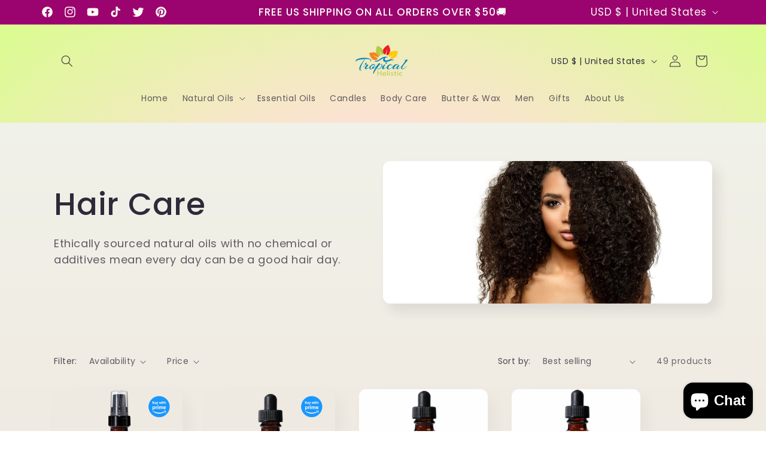

--- FILE ---
content_type: text/html; charset=utf-8
request_url: https://www.tropicalholistic.com/collections/hair-care-1
body_size: 39594
content:
<!doctype html>
<html class="no-js" lang="en">
  <head>
    <meta charset="utf-8">
    <meta http-equiv="X-UA-Compatible" content="IE=edge">
    <meta name="viewport" content="width=device-width,initial-scale=1">
    <meta name="theme-color" content="">
    <link rel="canonical" href="https://www.tropicalholistic.com/collections/hair-care-1"><link rel="icon" type="image/png" href="//www.tropicalholistic.com/cdn/shop/files/th-favicon-2019.png?crop=center&height=32&v=1657412124&width=32"><link rel="preconnect" href="https://fonts.shopifycdn.com" crossorigin><title>
      Hair Care
 &ndash; Tropical Holistic</title>

    
      <meta name="description" content="Ethically sourced natural oils with no chemical or additives mean every day can be a good hair day.">
    

    

<meta property="og:site_name" content="Tropical Holistic">
<meta property="og:url" content="https://www.tropicalholistic.com/collections/hair-care-1">
<meta property="og:title" content="Hair Care">
<meta property="og:type" content="website">
<meta property="og:description" content="Ethically sourced natural oils with no chemical or additives mean every day can be a good hair day."><meta property="og:image" content="http://www.tropicalholistic.com/cdn/shop/collections/AdobeStock_116643650.jpg?v=1657456106">
  <meta property="og:image:secure_url" content="https://www.tropicalholistic.com/cdn/shop/collections/AdobeStock_116643650.jpg?v=1657456106">
  <meta property="og:image:width" content="1920">
  <meta property="og:image:height" content="1080"><meta name="twitter:site" content="@tropicalholisti"><meta name="twitter:card" content="summary_large_image">
<meta name="twitter:title" content="Hair Care">
<meta name="twitter:description" content="Ethically sourced natural oils with no chemical or additives mean every day can be a good hair day.">


    <script src="//www.tropicalholistic.com/cdn/shop/t/44/assets/constants.js?v=58251544750838685771692617963" defer="defer"></script>
    <script src="//www.tropicalholistic.com/cdn/shop/t/44/assets/pubsub.js?v=158357773527763999511692617964" defer="defer"></script>
    <script src="//www.tropicalholistic.com/cdn/shop/t/44/assets/global.js?v=54939145903281508041692617963" defer="defer"></script><script src="//www.tropicalholistic.com/cdn/shop/t/44/assets/animations.js?v=88693664871331136111692617962" defer="defer"></script><script>window.performance && window.performance.mark && window.performance.mark('shopify.content_for_header.start');</script><meta name="google-site-verification" content="J2tlqVJ9yrzuXkw-N_aJlPJuTE4afn18O9nFCRGxEVU">
<meta id="shopify-digital-wallet" name="shopify-digital-wallet" content="/9582866/digital_wallets/dialog">
<meta name="shopify-checkout-api-token" content="2a843d8e1f50f4b21023dafbabcae9af">
<meta id="in-context-paypal-metadata" data-shop-id="9582866" data-venmo-supported="true" data-environment="production" data-locale="en_US" data-paypal-v4="true" data-currency="USD">
<link rel="alternate" type="application/atom+xml" title="Feed" href="/collections/hair-care-1.atom" />
<link rel="next" href="/collections/hair-care-1?page=2">
<link rel="alternate" type="application/json+oembed" href="https://www.tropicalholistic.com/collections/hair-care-1.oembed">
<script async="async" src="/checkouts/internal/preloads.js?locale=en-US"></script>
<script id="shopify-features" type="application/json">{"accessToken":"2a843d8e1f50f4b21023dafbabcae9af","betas":["rich-media-storefront-analytics"],"domain":"www.tropicalholistic.com","predictiveSearch":true,"shopId":9582866,"locale":"en"}</script>
<script>var Shopify = Shopify || {};
Shopify.shop = "tropical-holistic.myshopify.com";
Shopify.locale = "en";
Shopify.currency = {"active":"USD","rate":"1.0"};
Shopify.country = "US";
Shopify.theme = {"name":"Updated copy of Sense-current","id":124157034570,"schema_name":"Sense","schema_version":"11.0.0","theme_store_id":1356,"role":"main"};
Shopify.theme.handle = "null";
Shopify.theme.style = {"id":null,"handle":null};
Shopify.cdnHost = "www.tropicalholistic.com/cdn";
Shopify.routes = Shopify.routes || {};
Shopify.routes.root = "/";</script>
<script type="module">!function(o){(o.Shopify=o.Shopify||{}).modules=!0}(window);</script>
<script>!function(o){function n(){var o=[];function n(){o.push(Array.prototype.slice.apply(arguments))}return n.q=o,n}var t=o.Shopify=o.Shopify||{};t.loadFeatures=n(),t.autoloadFeatures=n()}(window);</script>
<script id="shop-js-analytics" type="application/json">{"pageType":"collection"}</script>
<script defer="defer" async type="module" src="//www.tropicalholistic.com/cdn/shopifycloud/shop-js/modules/v2/client.init-shop-cart-sync_BN7fPSNr.en.esm.js"></script>
<script defer="defer" async type="module" src="//www.tropicalholistic.com/cdn/shopifycloud/shop-js/modules/v2/chunk.common_Cbph3Kss.esm.js"></script>
<script defer="defer" async type="module" src="//www.tropicalholistic.com/cdn/shopifycloud/shop-js/modules/v2/chunk.modal_DKumMAJ1.esm.js"></script>
<script type="module">
  await import("//www.tropicalholistic.com/cdn/shopifycloud/shop-js/modules/v2/client.init-shop-cart-sync_BN7fPSNr.en.esm.js");
await import("//www.tropicalholistic.com/cdn/shopifycloud/shop-js/modules/v2/chunk.common_Cbph3Kss.esm.js");
await import("//www.tropicalholistic.com/cdn/shopifycloud/shop-js/modules/v2/chunk.modal_DKumMAJ1.esm.js");

  window.Shopify.SignInWithShop?.initShopCartSync?.({"fedCMEnabled":true,"windoidEnabled":true});

</script>
<script>(function() {
  var isLoaded = false;
  function asyncLoad() {
    if (isLoaded) return;
    isLoaded = true;
    var urls = ["https:\/\/cdn1.stamped.io\/files\/widget.min.js?shop=tropical-holistic.myshopify.com","https:\/\/cdn.shopify.com\/s\/files\/1\/0958\/2866\/t\/44\/assets\/booster_eu_cookie_9582866.js?v=1692618114\u0026shop=tropical-holistic.myshopify.com","https:\/\/cdn.hextom.com\/js\/eventpromotionbar.js?shop=tropical-holistic.myshopify.com"];
    for (var i = 0; i < urls.length; i++) {
      var s = document.createElement('script');
      s.type = 'text/javascript';
      s.async = true;
      s.src = urls[i];
      var x = document.getElementsByTagName('script')[0];
      x.parentNode.insertBefore(s, x);
    }
  };
  if(window.attachEvent) {
    window.attachEvent('onload', asyncLoad);
  } else {
    window.addEventListener('load', asyncLoad, false);
  }
})();</script>
<script id="__st">var __st={"a":9582866,"offset":-18000,"reqid":"802e6d6b-bafe-4078-be0a-5a11d000fc0e-1770048035","pageurl":"www.tropicalholistic.com\/collections\/hair-care-1","u":"5c61fe71af31","p":"collection","rtyp":"collection","rid":266004627530};</script>
<script>window.ShopifyPaypalV4VisibilityTracking = true;</script>
<script id="captcha-bootstrap">!function(){'use strict';const t='contact',e='account',n='new_comment',o=[[t,t],['blogs',n],['comments',n],[t,'customer']],c=[[e,'customer_login'],[e,'guest_login'],[e,'recover_customer_password'],[e,'create_customer']],r=t=>t.map((([t,e])=>`form[action*='/${t}']:not([data-nocaptcha='true']) input[name='form_type'][value='${e}']`)).join(','),a=t=>()=>t?[...document.querySelectorAll(t)].map((t=>t.form)):[];function s(){const t=[...o],e=r(t);return a(e)}const i='password',u='form_key',d=['recaptcha-v3-token','g-recaptcha-response','h-captcha-response',i],f=()=>{try{return window.sessionStorage}catch{return}},m='__shopify_v',_=t=>t.elements[u];function p(t,e,n=!1){try{const o=window.sessionStorage,c=JSON.parse(o.getItem(e)),{data:r}=function(t){const{data:e,action:n}=t;return t[m]||n?{data:e,action:n}:{data:t,action:n}}(c);for(const[e,n]of Object.entries(r))t.elements[e]&&(t.elements[e].value=n);n&&o.removeItem(e)}catch(o){console.error('form repopulation failed',{error:o})}}const l='form_type',E='cptcha';function T(t){t.dataset[E]=!0}const w=window,h=w.document,L='Shopify',v='ce_forms',y='captcha';let A=!1;((t,e)=>{const n=(g='f06e6c50-85a8-45c8-87d0-21a2b65856fe',I='https://cdn.shopify.com/shopifycloud/storefront-forms-hcaptcha/ce_storefront_forms_captcha_hcaptcha.v1.5.2.iife.js',D={infoText:'Protected by hCaptcha',privacyText:'Privacy',termsText:'Terms'},(t,e,n)=>{const o=w[L][v],c=o.bindForm;if(c)return c(t,g,e,D).then(n);var r;o.q.push([[t,g,e,D],n]),r=I,A||(h.body.append(Object.assign(h.createElement('script'),{id:'captcha-provider',async:!0,src:r})),A=!0)});var g,I,D;w[L]=w[L]||{},w[L][v]=w[L][v]||{},w[L][v].q=[],w[L][y]=w[L][y]||{},w[L][y].protect=function(t,e){n(t,void 0,e),T(t)},Object.freeze(w[L][y]),function(t,e,n,w,h,L){const[v,y,A,g]=function(t,e,n){const i=e?o:[],u=t?c:[],d=[...i,...u],f=r(d),m=r(i),_=r(d.filter((([t,e])=>n.includes(e))));return[a(f),a(m),a(_),s()]}(w,h,L),I=t=>{const e=t.target;return e instanceof HTMLFormElement?e:e&&e.form},D=t=>v().includes(t);t.addEventListener('submit',(t=>{const e=I(t);if(!e)return;const n=D(e)&&!e.dataset.hcaptchaBound&&!e.dataset.recaptchaBound,o=_(e),c=g().includes(e)&&(!o||!o.value);(n||c)&&t.preventDefault(),c&&!n&&(function(t){try{if(!f())return;!function(t){const e=f();if(!e)return;const n=_(t);if(!n)return;const o=n.value;o&&e.removeItem(o)}(t);const e=Array.from(Array(32),(()=>Math.random().toString(36)[2])).join('');!function(t,e){_(t)||t.append(Object.assign(document.createElement('input'),{type:'hidden',name:u})),t.elements[u].value=e}(t,e),function(t,e){const n=f();if(!n)return;const o=[...t.querySelectorAll(`input[type='${i}']`)].map((({name:t})=>t)),c=[...d,...o],r={};for(const[a,s]of new FormData(t).entries())c.includes(a)||(r[a]=s);n.setItem(e,JSON.stringify({[m]:1,action:t.action,data:r}))}(t,e)}catch(e){console.error('failed to persist form',e)}}(e),e.submit())}));const S=(t,e)=>{t&&!t.dataset[E]&&(n(t,e.some((e=>e===t))),T(t))};for(const o of['focusin','change'])t.addEventListener(o,(t=>{const e=I(t);D(e)&&S(e,y())}));const B=e.get('form_key'),M=e.get(l),P=B&&M;t.addEventListener('DOMContentLoaded',(()=>{const t=y();if(P)for(const e of t)e.elements[l].value===M&&p(e,B);[...new Set([...A(),...v().filter((t=>'true'===t.dataset.shopifyCaptcha))])].forEach((e=>S(e,t)))}))}(h,new URLSearchParams(w.location.search),n,t,e,['guest_login'])})(!0,!0)}();</script>
<script integrity="sha256-4kQ18oKyAcykRKYeNunJcIwy7WH5gtpwJnB7kiuLZ1E=" data-source-attribution="shopify.loadfeatures" defer="defer" src="//www.tropicalholistic.com/cdn/shopifycloud/storefront/assets/storefront/load_feature-a0a9edcb.js" crossorigin="anonymous"></script>
<script data-source-attribution="shopify.dynamic_checkout.dynamic.init">var Shopify=Shopify||{};Shopify.PaymentButton=Shopify.PaymentButton||{isStorefrontPortableWallets:!0,init:function(){window.Shopify.PaymentButton.init=function(){};var t=document.createElement("script");t.src="https://www.tropicalholistic.com/cdn/shopifycloud/portable-wallets/latest/portable-wallets.en.js",t.type="module",document.head.appendChild(t)}};
</script>
<script data-source-attribution="shopify.dynamic_checkout.buyer_consent">
  function portableWalletsHideBuyerConsent(e){var t=document.getElementById("shopify-buyer-consent"),n=document.getElementById("shopify-subscription-policy-button");t&&n&&(t.classList.add("hidden"),t.setAttribute("aria-hidden","true"),n.removeEventListener("click",e))}function portableWalletsShowBuyerConsent(e){var t=document.getElementById("shopify-buyer-consent"),n=document.getElementById("shopify-subscription-policy-button");t&&n&&(t.classList.remove("hidden"),t.removeAttribute("aria-hidden"),n.addEventListener("click",e))}window.Shopify?.PaymentButton&&(window.Shopify.PaymentButton.hideBuyerConsent=portableWalletsHideBuyerConsent,window.Shopify.PaymentButton.showBuyerConsent=portableWalletsShowBuyerConsent);
</script>
<script data-source-attribution="shopify.dynamic_checkout.cart.bootstrap">document.addEventListener("DOMContentLoaded",(function(){function t(){return document.querySelector("shopify-accelerated-checkout-cart, shopify-accelerated-checkout")}if(t())Shopify.PaymentButton.init();else{new MutationObserver((function(e,n){t()&&(Shopify.PaymentButton.init(),n.disconnect())})).observe(document.body,{childList:!0,subtree:!0})}}));
</script>
<script id='scb4127' type='text/javascript' async='' src='https://www.tropicalholistic.com/cdn/shopifycloud/privacy-banner/storefront-banner.js'></script><link id="shopify-accelerated-checkout-styles" rel="stylesheet" media="screen" href="https://www.tropicalholistic.com/cdn/shopifycloud/portable-wallets/latest/accelerated-checkout-backwards-compat.css" crossorigin="anonymous">
<style id="shopify-accelerated-checkout-cart">
        #shopify-buyer-consent {
  margin-top: 1em;
  display: inline-block;
  width: 100%;
}

#shopify-buyer-consent.hidden {
  display: none;
}

#shopify-subscription-policy-button {
  background: none;
  border: none;
  padding: 0;
  text-decoration: underline;
  font-size: inherit;
  cursor: pointer;
}

#shopify-subscription-policy-button::before {
  box-shadow: none;
}

      </style>
<script id="sections-script" data-sections="header" defer="defer" src="//www.tropicalholistic.com/cdn/shop/t/44/compiled_assets/scripts.js?v=1164"></script>
<script>window.performance && window.performance.mark && window.performance.mark('shopify.content_for_header.end');</script>


    <style data-shopify>
      @font-face {
  font-family: Poppins;
  font-weight: 400;
  font-style: normal;
  font-display: swap;
  src: url("//www.tropicalholistic.com/cdn/fonts/poppins/poppins_n4.0ba78fa5af9b0e1a374041b3ceaadf0a43b41362.woff2") format("woff2"),
       url("//www.tropicalholistic.com/cdn/fonts/poppins/poppins_n4.214741a72ff2596839fc9760ee7a770386cf16ca.woff") format("woff");
}

      @font-face {
  font-family: Poppins;
  font-weight: 700;
  font-style: normal;
  font-display: swap;
  src: url("//www.tropicalholistic.com/cdn/fonts/poppins/poppins_n7.56758dcf284489feb014a026f3727f2f20a54626.woff2") format("woff2"),
       url("//www.tropicalholistic.com/cdn/fonts/poppins/poppins_n7.f34f55d9b3d3205d2cd6f64955ff4b36f0cfd8da.woff") format("woff");
}

      @font-face {
  font-family: Poppins;
  font-weight: 400;
  font-style: italic;
  font-display: swap;
  src: url("//www.tropicalholistic.com/cdn/fonts/poppins/poppins_i4.846ad1e22474f856bd6b81ba4585a60799a9f5d2.woff2") format("woff2"),
       url("//www.tropicalholistic.com/cdn/fonts/poppins/poppins_i4.56b43284e8b52fc64c1fd271f289a39e8477e9ec.woff") format("woff");
}

      @font-face {
  font-family: Poppins;
  font-weight: 700;
  font-style: italic;
  font-display: swap;
  src: url("//www.tropicalholistic.com/cdn/fonts/poppins/poppins_i7.42fd71da11e9d101e1e6c7932199f925f9eea42d.woff2") format("woff2"),
       url("//www.tropicalholistic.com/cdn/fonts/poppins/poppins_i7.ec8499dbd7616004e21155106d13837fff4cf556.woff") format("woff");
}

      @font-face {
  font-family: Poppins;
  font-weight: 500;
  font-style: normal;
  font-display: swap;
  src: url("//www.tropicalholistic.com/cdn/fonts/poppins/poppins_n5.ad5b4b72b59a00358afc706450c864c3c8323842.woff2") format("woff2"),
       url("//www.tropicalholistic.com/cdn/fonts/poppins/poppins_n5.33757fdf985af2d24b32fcd84c9a09224d4b2c39.woff") format("woff");
}


      
        :root,
        .color-background-1 {
          --color-background: 253,251,247;
        
          --gradient-background: linear-gradient(180deg, rgba(240, 244, 236, 1), rgba(241, 235, 226, 1) 100%);
        
        --color-foreground: 46,42,57;
        --color-shadow: 46,42,57;
        --color-button: 155,4,111;
        --color-button-text: 253,251,247;
        --color-secondary-button: 253,251,247;
        --color-secondary-button-text: 46,42,57;
        --color-link: 46,42,57;
        --color-badge-foreground: 46,42,57;
        --color-badge-background: 253,251,247;
        --color-badge-border: 46,42,57;
        --payment-terms-background-color: rgb(253 251 247);
      }
      
        
        .color-background-2 {
          --color-background: 237,255,167;
        
          --gradient-background: radial-gradient(rgba(255, 229, 229, 1), rgba(255, 224, 218, 1) 25%, rgba(215, 255, 137, 1) 100%);
        
        --color-foreground: 46,42,57;
        --color-shadow: 46,42,57;
        --color-button: 46,42,57;
        --color-button-text: 237,255,167;
        --color-secondary-button: 237,255,167;
        --color-secondary-button-text: 46,42,57;
        --color-link: 46,42,57;
        --color-badge-foreground: 46,42,57;
        --color-badge-background: 237,255,167;
        --color-badge-border: 46,42,57;
        --payment-terms-background-color: rgb(237 255 167);
      }
      
        
        .color-inverse {
          --color-background: 46,42,57;
        
          --gradient-background: #2e2a39;
        
        --color-foreground: 253,251,247;
        --color-shadow: 46,42,57;
        --color-button: 253,251,247;
        --color-button-text: 46,42,57;
        --color-secondary-button: 46,42,57;
        --color-secondary-button-text: 253,251,247;
        --color-link: 253,251,247;
        --color-badge-foreground: 253,251,247;
        --color-badge-background: 46,42,57;
        --color-badge-border: 253,251,247;
        --payment-terms-background-color: rgb(46 42 57);
      }
      
        
        .color-accent-1 {
          --color-background: 155,4,111;
        
          --gradient-background: #9b046f;
        
        --color-foreground: 253,251,247;
        --color-shadow: 46,42,57;
        --color-button: 253,251,247;
        --color-button-text: 155,4,111;
        --color-secondary-button: 155,4,111;
        --color-secondary-button-text: 253,251,247;
        --color-link: 253,251,247;
        --color-badge-foreground: 253,251,247;
        --color-badge-background: 155,4,111;
        --color-badge-border: 253,251,247;
        --payment-terms-background-color: rgb(155 4 111);
      }
      
        
        .color-accent-2 {
          --color-background: 94,54,83;
        
          --gradient-background: linear-gradient(320deg, rgba(134, 16, 106, 1), rgba(94, 54, 83, 1) 100%);
        
        --color-foreground: 253,251,247;
        --color-shadow: 46,42,57;
        --color-button: 253,251,247;
        --color-button-text: 94,54,83;
        --color-secondary-button: 94,54,83;
        --color-secondary-button-text: 253,251,247;
        --color-link: 253,251,247;
        --color-badge-foreground: 253,251,247;
        --color-badge-background: 94,54,83;
        --color-badge-border: 253,251,247;
        --payment-terms-background-color: rgb(94 54 83);
      }
      

      body, .color-background-1, .color-background-2, .color-inverse, .color-accent-1, .color-accent-2 {
        color: rgba(var(--color-foreground), 0.75);
        background-color: rgb(var(--color-background));
      }

      :root {
        --font-body-family: Poppins, sans-serif;
        --font-body-style: normal;
        --font-body-weight: 400;
        --font-body-weight-bold: 700;

        --font-heading-family: Poppins, sans-serif;
        --font-heading-style: normal;
        --font-heading-weight: 500;

        --font-body-scale: 1.0;
        --font-heading-scale: 1.3;

        --media-padding: px;
        --media-border-opacity: 0.1;
        --media-border-width: 0px;
        --media-radius: 12px;
        --media-shadow-opacity: 0.1;
        --media-shadow-horizontal-offset: 10px;
        --media-shadow-vertical-offset: 12px;
        --media-shadow-blur-radius: 20px;
        --media-shadow-visible: 1;

        --page-width: 120rem;
        --page-width-margin: 0rem;

        --product-card-image-padding: 0.0rem;
        --product-card-corner-radius: 1.2rem;
        --product-card-text-alignment: center;
        --product-card-border-width: 0.0rem;
        --product-card-border-opacity: 0.1;
        --product-card-shadow-opacity: 0.05;
        --product-card-shadow-visible: 1;
        --product-card-shadow-horizontal-offset: 1.0rem;
        --product-card-shadow-vertical-offset: 1.0rem;
        --product-card-shadow-blur-radius: 3.5rem;

        --collection-card-image-padding: 0.0rem;
        --collection-card-corner-radius: 0.0rem;
        --collection-card-text-alignment: left;
        --collection-card-border-width: 0.0rem;
        --collection-card-border-opacity: 0.0;
        --collection-card-shadow-opacity: 0.1;
        --collection-card-shadow-visible: 1;
        --collection-card-shadow-horizontal-offset: 0.0rem;
        --collection-card-shadow-vertical-offset: 0.0rem;
        --collection-card-shadow-blur-radius: 0.0rem;

        --blog-card-image-padding: 0.0rem;
        --blog-card-corner-radius: 0.0rem;
        --blog-card-text-alignment: left;
        --blog-card-border-width: 0.0rem;
        --blog-card-border-opacity: 0.0;
        --blog-card-shadow-opacity: 0.1;
        --blog-card-shadow-visible: 1;
        --blog-card-shadow-horizontal-offset: 0.0rem;
        --blog-card-shadow-vertical-offset: 0.0rem;
        --blog-card-shadow-blur-radius: 0.0rem;

        --badge-corner-radius: 2.0rem;

        --popup-border-width: 1px;
        --popup-border-opacity: 0.1;
        --popup-corner-radius: 22px;
        --popup-shadow-opacity: 0.1;
        --popup-shadow-horizontal-offset: 10px;
        --popup-shadow-vertical-offset: 12px;
        --popup-shadow-blur-radius: 20px;

        --drawer-border-width: 1px;
        --drawer-border-opacity: 0.1;
        --drawer-shadow-opacity: 0.0;
        --drawer-shadow-horizontal-offset: 0px;
        --drawer-shadow-vertical-offset: 4px;
        --drawer-shadow-blur-radius: 5px;

        --spacing-sections-desktop: 36px;
        --spacing-sections-mobile: 25px;

        --grid-desktop-vertical-spacing: 40px;
        --grid-desktop-horizontal-spacing: 40px;
        --grid-mobile-vertical-spacing: 20px;
        --grid-mobile-horizontal-spacing: 20px;

        --text-boxes-border-opacity: 0.1;
        --text-boxes-border-width: 0px;
        --text-boxes-radius: 24px;
        --text-boxes-shadow-opacity: 0.0;
        --text-boxes-shadow-visible: 0;
        --text-boxes-shadow-horizontal-offset: 10px;
        --text-boxes-shadow-vertical-offset: 12px;
        --text-boxes-shadow-blur-radius: 20px;

        --buttons-radius: 10px;
        --buttons-radius-outset: 11px;
        --buttons-border-width: 1px;
        --buttons-border-opacity: 0.55;
        --buttons-shadow-opacity: 0.0;
        --buttons-shadow-visible: 0;
        --buttons-shadow-horizontal-offset: 0px;
        --buttons-shadow-vertical-offset: 4px;
        --buttons-shadow-blur-radius: 5px;
        --buttons-border-offset: 0.3px;

        --inputs-radius: 10px;
        --inputs-border-width: 1px;
        --inputs-border-opacity: 0.55;
        --inputs-shadow-opacity: 0.0;
        --inputs-shadow-horizontal-offset: 0px;
        --inputs-margin-offset: 0px;
        --inputs-shadow-vertical-offset: 4px;
        --inputs-shadow-blur-radius: 5px;
        --inputs-radius-outset: 11px;

        --variant-pills-radius: 10px;
        --variant-pills-border-width: 0px;
        --variant-pills-border-opacity: 0.1;
        --variant-pills-shadow-opacity: 0.0;
        --variant-pills-shadow-horizontal-offset: 0px;
        --variant-pills-shadow-vertical-offset: 4px;
        --variant-pills-shadow-blur-radius: 5px;
      }

      *,
      *::before,
      *::after {
        box-sizing: inherit;
      }

      html {
        box-sizing: border-box;
        font-size: calc(var(--font-body-scale) * 62.5%);
        height: 100%;
      }

      body {
        display: grid;
        grid-template-rows: auto auto 1fr auto;
        grid-template-columns: 100%;
        min-height: 100%;
        margin: 0;
        font-size: 1.5rem;
        letter-spacing: 0.06rem;
        line-height: calc(1 + 0.8 / var(--font-body-scale));
        font-family: var(--font-body-family);
        font-style: var(--font-body-style);
        font-weight: var(--font-body-weight);
      }

      @media screen and (min-width: 750px) {
        body {
          font-size: 1.6rem;
        }
      }
    </style>

    <link href="//www.tropicalholistic.com/cdn/shop/t/44/assets/base.css?v=857188114327262331692617962" rel="stylesheet" type="text/css" media="all" />
<link rel="preload" as="font" href="//www.tropicalholistic.com/cdn/fonts/poppins/poppins_n4.0ba78fa5af9b0e1a374041b3ceaadf0a43b41362.woff2" type="font/woff2" crossorigin><link rel="preload" as="font" href="//www.tropicalholistic.com/cdn/fonts/poppins/poppins_n5.ad5b4b72b59a00358afc706450c864c3c8323842.woff2" type="font/woff2" crossorigin><link href="//www.tropicalholistic.com/cdn/shop/t/44/assets/component-localization-form.css?v=143319823105703127341692617963" rel="stylesheet" type="text/css" media="all" />
      <script src="//www.tropicalholistic.com/cdn/shop/t/44/assets/localization-form.js?v=161644695336821385561692617963" defer="defer"></script><link
        rel="stylesheet"
        href="//www.tropicalholistic.com/cdn/shop/t/44/assets/component-predictive-search.css?v=118923337488134913561692617963"
        media="print"
        onload="this.media='all'"
      ><script>
      document.documentElement.className = document.documentElement.className.replace('no-js', 'js');
      if (Shopify.designMode) {
        document.documentElement.classList.add('shopify-design-mode');
      }
    </script>
  <!-- BEGIN app block: shopify://apps/easy-reorder/blocks/easy-reorder-page/095cb4c2-cd42-4f2d-88e5-e4da0db8035b -->

<!-- END app block --><script src="https://cdn.shopify.com/extensions/99efc04b-e156-46b7-b1d8-3d7dc2b05ab2/easy-reorder-36/assets/main.js" type="text/javascript" defer="defer"></script>
<link href="https://cdn.shopify.com/extensions/99efc04b-e156-46b7-b1d8-3d7dc2b05ab2/easy-reorder-36/assets/main.css" rel="stylesheet" type="text/css" media="all">
<script src="https://cdn.shopify.com/extensions/019beb7e-a916-7383-89cc-4d92e836490a/conversionbear-salespop-42/assets/salespop-widget.js" type="text/javascript" defer="defer"></script>
<script src="https://cdn.shopify.com/extensions/e8878072-2f6b-4e89-8082-94b04320908d/inbox-1254/assets/inbox-chat-loader.js" type="text/javascript" defer="defer"></script>
<script src="https://cdn.shopify.com/extensions/8d2c31d3-a828-4daf-820f-80b7f8e01c39/nova-eu-cookie-bar-gdpr-4/assets/nova-cookie-app-embed.js" type="text/javascript" defer="defer"></script>
<link href="https://cdn.shopify.com/extensions/8d2c31d3-a828-4daf-820f-80b7f8e01c39/nova-eu-cookie-bar-gdpr-4/assets/nova-cookie.css" rel="stylesheet" type="text/css" media="all">
<link href="https://monorail-edge.shopifysvc.com" rel="dns-prefetch">
<script>(function(){if ("sendBeacon" in navigator && "performance" in window) {try {var session_token_from_headers = performance.getEntriesByType('navigation')[0].serverTiming.find(x => x.name == '_s').description;} catch {var session_token_from_headers = undefined;}var session_cookie_matches = document.cookie.match(/_shopify_s=([^;]*)/);var session_token_from_cookie = session_cookie_matches && session_cookie_matches.length === 2 ? session_cookie_matches[1] : "";var session_token = session_token_from_headers || session_token_from_cookie || "";function handle_abandonment_event(e) {var entries = performance.getEntries().filter(function(entry) {return /monorail-edge.shopifysvc.com/.test(entry.name);});if (!window.abandonment_tracked && entries.length === 0) {window.abandonment_tracked = true;var currentMs = Date.now();var navigation_start = performance.timing.navigationStart;var payload = {shop_id: 9582866,url: window.location.href,navigation_start,duration: currentMs - navigation_start,session_token,page_type: "collection"};window.navigator.sendBeacon("https://monorail-edge.shopifysvc.com/v1/produce", JSON.stringify({schema_id: "online_store_buyer_site_abandonment/1.1",payload: payload,metadata: {event_created_at_ms: currentMs,event_sent_at_ms: currentMs}}));}}window.addEventListener('pagehide', handle_abandonment_event);}}());</script>
<script id="web-pixels-manager-setup">(function e(e,d,r,n,o){if(void 0===o&&(o={}),!Boolean(null===(a=null===(i=window.Shopify)||void 0===i?void 0:i.analytics)||void 0===a?void 0:a.replayQueue)){var i,a;window.Shopify=window.Shopify||{};var t=window.Shopify;t.analytics=t.analytics||{};var s=t.analytics;s.replayQueue=[],s.publish=function(e,d,r){return s.replayQueue.push([e,d,r]),!0};try{self.performance.mark("wpm:start")}catch(e){}var l=function(){var e={modern:/Edge?\/(1{2}[4-9]|1[2-9]\d|[2-9]\d{2}|\d{4,})\.\d+(\.\d+|)|Firefox\/(1{2}[4-9]|1[2-9]\d|[2-9]\d{2}|\d{4,})\.\d+(\.\d+|)|Chrom(ium|e)\/(9{2}|\d{3,})\.\d+(\.\d+|)|(Maci|X1{2}).+ Version\/(15\.\d+|(1[6-9]|[2-9]\d|\d{3,})\.\d+)([,.]\d+|)( \(\w+\)|)( Mobile\/\w+|) Safari\/|Chrome.+OPR\/(9{2}|\d{3,})\.\d+\.\d+|(CPU[ +]OS|iPhone[ +]OS|CPU[ +]iPhone|CPU IPhone OS|CPU iPad OS)[ +]+(15[._]\d+|(1[6-9]|[2-9]\d|\d{3,})[._]\d+)([._]\d+|)|Android:?[ /-](13[3-9]|1[4-9]\d|[2-9]\d{2}|\d{4,})(\.\d+|)(\.\d+|)|Android.+Firefox\/(13[5-9]|1[4-9]\d|[2-9]\d{2}|\d{4,})\.\d+(\.\d+|)|Android.+Chrom(ium|e)\/(13[3-9]|1[4-9]\d|[2-9]\d{2}|\d{4,})\.\d+(\.\d+|)|SamsungBrowser\/([2-9]\d|\d{3,})\.\d+/,legacy:/Edge?\/(1[6-9]|[2-9]\d|\d{3,})\.\d+(\.\d+|)|Firefox\/(5[4-9]|[6-9]\d|\d{3,})\.\d+(\.\d+|)|Chrom(ium|e)\/(5[1-9]|[6-9]\d|\d{3,})\.\d+(\.\d+|)([\d.]+$|.*Safari\/(?![\d.]+ Edge\/[\d.]+$))|(Maci|X1{2}).+ Version\/(10\.\d+|(1[1-9]|[2-9]\d|\d{3,})\.\d+)([,.]\d+|)( \(\w+\)|)( Mobile\/\w+|) Safari\/|Chrome.+OPR\/(3[89]|[4-9]\d|\d{3,})\.\d+\.\d+|(CPU[ +]OS|iPhone[ +]OS|CPU[ +]iPhone|CPU IPhone OS|CPU iPad OS)[ +]+(10[._]\d+|(1[1-9]|[2-9]\d|\d{3,})[._]\d+)([._]\d+|)|Android:?[ /-](13[3-9]|1[4-9]\d|[2-9]\d{2}|\d{4,})(\.\d+|)(\.\d+|)|Mobile Safari.+OPR\/([89]\d|\d{3,})\.\d+\.\d+|Android.+Firefox\/(13[5-9]|1[4-9]\d|[2-9]\d{2}|\d{4,})\.\d+(\.\d+|)|Android.+Chrom(ium|e)\/(13[3-9]|1[4-9]\d|[2-9]\d{2}|\d{4,})\.\d+(\.\d+|)|Android.+(UC? ?Browser|UCWEB|U3)[ /]?(15\.([5-9]|\d{2,})|(1[6-9]|[2-9]\d|\d{3,})\.\d+)\.\d+|SamsungBrowser\/(5\.\d+|([6-9]|\d{2,})\.\d+)|Android.+MQ{2}Browser\/(14(\.(9|\d{2,})|)|(1[5-9]|[2-9]\d|\d{3,})(\.\d+|))(\.\d+|)|K[Aa][Ii]OS\/(3\.\d+|([4-9]|\d{2,})\.\d+)(\.\d+|)/},d=e.modern,r=e.legacy,n=navigator.userAgent;return n.match(d)?"modern":n.match(r)?"legacy":"unknown"}(),u="modern"===l?"modern":"legacy",c=(null!=n?n:{modern:"",legacy:""})[u],f=function(e){return[e.baseUrl,"/wpm","/b",e.hashVersion,"modern"===e.buildTarget?"m":"l",".js"].join("")}({baseUrl:d,hashVersion:r,buildTarget:u}),m=function(e){var d=e.version,r=e.bundleTarget,n=e.surface,o=e.pageUrl,i=e.monorailEndpoint;return{emit:function(e){var a=e.status,t=e.errorMsg,s=(new Date).getTime(),l=JSON.stringify({metadata:{event_sent_at_ms:s},events:[{schema_id:"web_pixels_manager_load/3.1",payload:{version:d,bundle_target:r,page_url:o,status:a,surface:n,error_msg:t},metadata:{event_created_at_ms:s}}]});if(!i)return console&&console.warn&&console.warn("[Web Pixels Manager] No Monorail endpoint provided, skipping logging."),!1;try{return self.navigator.sendBeacon.bind(self.navigator)(i,l)}catch(e){}var u=new XMLHttpRequest;try{return u.open("POST",i,!0),u.setRequestHeader("Content-Type","text/plain"),u.send(l),!0}catch(e){return console&&console.warn&&console.warn("[Web Pixels Manager] Got an unhandled error while logging to Monorail."),!1}}}}({version:r,bundleTarget:l,surface:e.surface,pageUrl:self.location.href,monorailEndpoint:e.monorailEndpoint});try{o.browserTarget=l,function(e){var d=e.src,r=e.async,n=void 0===r||r,o=e.onload,i=e.onerror,a=e.sri,t=e.scriptDataAttributes,s=void 0===t?{}:t,l=document.createElement("script"),u=document.querySelector("head"),c=document.querySelector("body");if(l.async=n,l.src=d,a&&(l.integrity=a,l.crossOrigin="anonymous"),s)for(var f in s)if(Object.prototype.hasOwnProperty.call(s,f))try{l.dataset[f]=s[f]}catch(e){}if(o&&l.addEventListener("load",o),i&&l.addEventListener("error",i),u)u.appendChild(l);else{if(!c)throw new Error("Did not find a head or body element to append the script");c.appendChild(l)}}({src:f,async:!0,onload:function(){if(!function(){var e,d;return Boolean(null===(d=null===(e=window.Shopify)||void 0===e?void 0:e.analytics)||void 0===d?void 0:d.initialized)}()){var d=window.webPixelsManager.init(e)||void 0;if(d){var r=window.Shopify.analytics;r.replayQueue.forEach((function(e){var r=e[0],n=e[1],o=e[2];d.publishCustomEvent(r,n,o)})),r.replayQueue=[],r.publish=d.publishCustomEvent,r.visitor=d.visitor,r.initialized=!0}}},onerror:function(){return m.emit({status:"failed",errorMsg:"".concat(f," has failed to load")})},sri:function(e){var d=/^sha384-[A-Za-z0-9+/=]+$/;return"string"==typeof e&&d.test(e)}(c)?c:"",scriptDataAttributes:o}),m.emit({status:"loading"})}catch(e){m.emit({status:"failed",errorMsg:(null==e?void 0:e.message)||"Unknown error"})}}})({shopId: 9582866,storefrontBaseUrl: "https://www.tropicalholistic.com",extensionsBaseUrl: "https://extensions.shopifycdn.com/cdn/shopifycloud/web-pixels-manager",monorailEndpoint: "https://monorail-edge.shopifysvc.com/unstable/produce_batch",surface: "storefront-renderer",enabledBetaFlags: ["2dca8a86"],webPixelsConfigList: [{"id":"344391754","configuration":"{\"config\":\"{\\\"pixel_id\\\":\\\"G-VRCQ2XV99P\\\",\\\"target_country\\\":\\\"US\\\",\\\"gtag_events\\\":[{\\\"type\\\":\\\"begin_checkout\\\",\\\"action_label\\\":[\\\"G-VRCQ2XV99P\\\",\\\"AW-949916645\\\/jQeSCKiqhowBEOWn-sQD\\\"]},{\\\"type\\\":\\\"search\\\",\\\"action_label\\\":[\\\"G-VRCQ2XV99P\\\",\\\"AW-949916645\\\/88Z1CKuqhowBEOWn-sQD\\\"]},{\\\"type\\\":\\\"view_item\\\",\\\"action_label\\\":[\\\"G-VRCQ2XV99P\\\",\\\"AW-949916645\\\/Y1knCKKqhowBEOWn-sQD\\\",\\\"MC-0HL7XKLGVX\\\"]},{\\\"type\\\":\\\"purchase\\\",\\\"action_label\\\":[\\\"G-VRCQ2XV99P\\\",\\\"AW-949916645\\\/QVrACJ-qhowBEOWn-sQD\\\",\\\"MC-0HL7XKLGVX\\\"]},{\\\"type\\\":\\\"page_view\\\",\\\"action_label\\\":[\\\"G-VRCQ2XV99P\\\",\\\"AW-949916645\\\/fpbBCJyqhowBEOWn-sQD\\\",\\\"MC-0HL7XKLGVX\\\"]},{\\\"type\\\":\\\"add_payment_info\\\",\\\"action_label\\\":[\\\"G-VRCQ2XV99P\\\",\\\"AW-949916645\\\/MKpACK6qhowBEOWn-sQD\\\"]},{\\\"type\\\":\\\"add_to_cart\\\",\\\"action_label\\\":[\\\"G-VRCQ2XV99P\\\",\\\"AW-949916645\\\/iEssCKWqhowBEOWn-sQD\\\"]}],\\\"enable_monitoring_mode\\\":false}\"}","eventPayloadVersion":"v1","runtimeContext":"OPEN","scriptVersion":"b2a88bafab3e21179ed38636efcd8a93","type":"APP","apiClientId":1780363,"privacyPurposes":[],"dataSharingAdjustments":{"protectedCustomerApprovalScopes":["read_customer_address","read_customer_email","read_customer_name","read_customer_personal_data","read_customer_phone"]}},{"id":"298090570","configuration":"{\"pixelCode\":\"CKPU1TBC77U2D0OJ0HH0\"}","eventPayloadVersion":"v1","runtimeContext":"STRICT","scriptVersion":"22e92c2ad45662f435e4801458fb78cc","type":"APP","apiClientId":4383523,"privacyPurposes":["ANALYTICS","MARKETING","SALE_OF_DATA"],"dataSharingAdjustments":{"protectedCustomerApprovalScopes":["read_customer_address","read_customer_email","read_customer_name","read_customer_personal_data","read_customer_phone"]}},{"id":"113541194","configuration":"{\"pixel_id\":\"1741367776175577\",\"pixel_type\":\"facebook_pixel\",\"metaapp_system_user_token\":\"-\"}","eventPayloadVersion":"v1","runtimeContext":"OPEN","scriptVersion":"ca16bc87fe92b6042fbaa3acc2fbdaa6","type":"APP","apiClientId":2329312,"privacyPurposes":["ANALYTICS","MARKETING","SALE_OF_DATA"],"dataSharingAdjustments":{"protectedCustomerApprovalScopes":["read_customer_address","read_customer_email","read_customer_name","read_customer_personal_data","read_customer_phone"]}},{"id":"shopify-app-pixel","configuration":"{}","eventPayloadVersion":"v1","runtimeContext":"STRICT","scriptVersion":"0450","apiClientId":"shopify-pixel","type":"APP","privacyPurposes":["ANALYTICS","MARKETING"]},{"id":"shopify-custom-pixel","eventPayloadVersion":"v1","runtimeContext":"LAX","scriptVersion":"0450","apiClientId":"shopify-pixel","type":"CUSTOM","privacyPurposes":["ANALYTICS","MARKETING"]}],isMerchantRequest: false,initData: {"shop":{"name":"Tropical Holistic","paymentSettings":{"currencyCode":"USD"},"myshopifyDomain":"tropical-holistic.myshopify.com","countryCode":"US","storefrontUrl":"https:\/\/www.tropicalholistic.com"},"customer":null,"cart":null,"checkout":null,"productVariants":[],"purchasingCompany":null},},"https://www.tropicalholistic.com/cdn","1d2a099fw23dfb22ep557258f5m7a2edbae",{"modern":"","legacy":""},{"shopId":"9582866","storefrontBaseUrl":"https:\/\/www.tropicalholistic.com","extensionBaseUrl":"https:\/\/extensions.shopifycdn.com\/cdn\/shopifycloud\/web-pixels-manager","surface":"storefront-renderer","enabledBetaFlags":"[\"2dca8a86\"]","isMerchantRequest":"false","hashVersion":"1d2a099fw23dfb22ep557258f5m7a2edbae","publish":"custom","events":"[[\"page_viewed\",{}],[\"collection_viewed\",{\"collection\":{\"id\":\"266004627530\",\"title\":\"Hair Care\",\"productVariants\":[{\"price\":{\"amount\":21.99,\"currencyCode\":\"USD\"},\"product\":{\"title\":\"100% Pure Vitamin E Oil 4 oz - 75,000IU\",\"vendor\":\"Tropical Holistic\",\"id\":\"10549674703\",\"untranslatedTitle\":\"100% Pure Vitamin E Oil 4 oz - 75,000IU\",\"url\":\"\/products\/100-pure-organic-vitamin-e-oil-4-oz\",\"type\":\"Vitamin E\"},\"id\":\"38926401423\",\"image\":{\"src\":\"\/\/www.tropicalholistic.com\/cdn\/shop\/files\/Purenaturalvitamineoil_1000x1000px.png?v=1693614602\"},\"sku\":\"K5-1ER4-PR7K\",\"title\":\"Default Title\",\"untranslatedTitle\":\"Default Title\"},{\"price\":{\"amount\":16.95,\"currencyCode\":\"USD\"},\"product\":{\"title\":\"100% Pure Rosehip Oil 4 oz - Organic \u0026 Virgin\",\"vendor\":\"Tropical Holistic\",\"id\":\"9153946308\",\"untranslatedTitle\":\"100% Pure Rosehip Oil 4 oz - Organic \u0026 Virgin\",\"url\":\"\/products\/100-pure-organic-rosehip-seedrosa-rubiginosa-oil-4-oz\",\"type\":\"Natural Oils\"},\"id\":\"30600866436\",\"image\":{\"src\":\"\/\/www.tropicalholistic.com\/cdn\/shop\/files\/rosehipnaturaloil_1000x1000px.png?v=1693615131\"},\"sku\":\"WR-RQFU-9OF3\",\"title\":\"Default Title\",\"untranslatedTitle\":\"Default Title\"},{\"price\":{\"amount\":12.99,\"currencyCode\":\"USD\"},\"product\":{\"title\":\"100% Pure Organic Vegetable Glycerin  4 oz\",\"vendor\":\"Tropical Holistic\",\"id\":\"9556587343\",\"untranslatedTitle\":\"100% Pure Organic Vegetable Glycerin  4 oz\",\"url\":\"\/products\/100-pure-vegetable-glycerin-4-oz-usp-food-grade\",\"type\":\"Vegetable Glycerin\"},\"id\":\"32603989391\",\"image\":{\"src\":\"\/\/www.tropicalholistic.com\/cdn\/shop\/products\/th-vegetable-glycerin-4oz-1000-x-1000-rev-2-4-21-front.jpg?v=1619317337\"},\"sku\":\"TH-7073\",\"title\":\"Default Title\",\"untranslatedTitle\":\"Default Title\"},{\"price\":{\"amount\":13.95,\"currencyCode\":\"USD\"},\"product\":{\"title\":\"100% Virgin Jamaican Black Castor Oil 4 oz\",\"vendor\":\"Tropical Holistic\",\"id\":\"9534705220\",\"untranslatedTitle\":\"100% Virgin Jamaican Black Castor Oil 4 oz\",\"url\":\"\/products\/100-virgin-jamaican-black-castor-oil-4-oz\",\"type\":\"Jamaican Black Castor Oil\"},\"id\":\"32510430020\",\"image\":{\"src\":\"\/\/www.tropicalholistic.com\/cdn\/shop\/products\/jbco.png?v=1619309334\"},\"sku\":\"JBCO-7028\",\"title\":\"Default Title\",\"untranslatedTitle\":\"Default Title\"},{\"price\":{\"amount\":19.99,\"currencyCode\":\"USD\"},\"product\":{\"title\":\"Pure 100% Australian 6X Refined Premium Emu Oil 4 oz\",\"vendor\":\"Tropical Holistic\",\"id\":\"9096956996\",\"untranslatedTitle\":\"Pure 100% Australian 6X Refined Premium Emu Oil 4 oz\",\"url\":\"\/products\/australian-refined-premium-emu-oil-4-oz-100-pure-organic-premium-essential-oil\",\"type\":\"Natural Oils\"},\"id\":\"30333392900\",\"image\":{\"src\":\"\/\/www.tropicalholistic.com\/cdn\/shop\/files\/emuoilorganicbuywithprime.png?v=1693618016\"},\"sku\":\"FU-9RIT-04VT\",\"title\":\"Default Title\",\"untranslatedTitle\":\"Default Title\"},{\"price\":{\"amount\":14.99,\"currencyCode\":\"USD\"},\"product\":{\"title\":\"100% Pure Vitamin E Oil 2 oz - 75,000IU\",\"vendor\":\"Tropical Holistic\",\"id\":\"3758851948618\",\"untranslatedTitle\":\"100% Pure Vitamin E Oil 2 oz - 75,000IU\",\"url\":\"\/products\/100-pure-natural-vitamin-e-oil-2-oz\",\"type\":\"Vitamin E Oil\"},\"id\":\"29155839541322\",\"image\":{\"src\":\"\/\/www.tropicalholistic.com\/cdn\/shop\/products\/th-vitamin-e-oil-2oz-front-1500-x-1500.jpg?v=1619308568\"},\"sku\":\"B06XQT4C7C2\",\"title\":\"Default Title\",\"untranslatedTitle\":\"Default Title\"},{\"price\":{\"amount\":18.99,\"currencyCode\":\"USD\"},\"product\":{\"title\":\"100% Pure Pomegranate Seed Oil 4 oz\",\"vendor\":\"Tropical Holistic\",\"id\":\"9523748228\",\"untranslatedTitle\":\"100% Pure Pomegranate Seed Oil 4 oz\",\"url\":\"\/products\/pomegranate-seed-oil-4-oz-100-pure-cold-pressed-unrefined-organic\",\"type\":\"Natural Oils\"},\"id\":\"32462157764\",\"image\":{\"src\":\"\/\/www.tropicalholistic.com\/cdn\/shop\/files\/th-pomegranate-4oz-1500-x-1500-FRONT-6-25-24.jpg?v=1719327525\"},\"sku\":\"1K-DNLG-6Q88\",\"title\":\"Default Title\",\"untranslatedTitle\":\"Default Title\"},{\"price\":{\"amount\":12.99,\"currencyCode\":\"USD\"},\"product\":{\"title\":\"100% Pure  Castor Oil 4 oz - Organic, Unrefined, Cold Pessed\",\"vendor\":\"Tropical Holistic\",\"id\":\"6441435012\",\"untranslatedTitle\":\"100% Pure  Castor Oil 4 oz - Organic, Unrefined, Cold Pessed\",\"url\":\"\/products\/100-pure-organic-cold-pressed-castor-oil-4-oz-hair-skin-and-health\",\"type\":\"Natural Oils\"},\"id\":\"22527380612\",\"image\":{\"src\":\"\/\/www.tropicalholistic.com\/cdn\/shop\/products\/Tropical-Holistic-100_-Pure-Organic-Cold-Pressed-Castor-Oil-4oz.jpg?v=1618996873\"},\"sku\":\"TH3445R\",\"title\":\"Default Title\",\"untranslatedTitle\":\"Default Title\"},{\"price\":{\"amount\":13.99,\"currencyCode\":\"USD\"},\"product\":{\"title\":\"Natural Hair \u0026 Beard Growth Treatment Oil 2 oz\",\"vendor\":\"Tropical Holistic\",\"id\":\"9154248772\",\"untranslatedTitle\":\"Natural Hair \u0026 Beard Growth Treatment Oil 2 oz\",\"url\":\"\/products\/100-natural-hair-growth-treatment-oil-2-oz\",\"type\":\"Natural Oils\"},\"id\":\"30601843076\",\"image\":{\"src\":\"\/\/www.tropicalholistic.com\/cdn\/shop\/products\/th-natural-hair-and-beard-oil-1000-x-1000-2021.jpg?v=1637416382\"},\"sku\":\"B01LY89XHY\",\"title\":\"Default Title\",\"untranslatedTitle\":\"Default Title\"},{\"price\":{\"amount\":15.95,\"currencyCode\":\"USD\"},\"product\":{\"title\":\"100% Pure Raw African Cocoa Butter 8oz\",\"vendor\":\"Tropical Holistic\",\"id\":\"4616531116106\",\"untranslatedTitle\":\"100% Pure Raw African Cocoa Butter 8oz\",\"url\":\"\/products\/100-pure-african-cocoa-butter-8oz\",\"type\":\"Cocoa Butter\"},\"id\":\"32173889945674\",\"image\":{\"src\":\"\/\/www.tropicalholistic.com\/cdn\/shop\/products\/Tropical-Holistic-Raw-Cocoa-Butter-8oz-1000-x-1000.jpg?v=1619000078\"},\"sku\":\"COCO-8OZ\",\"title\":\"Default Title\",\"untranslatedTitle\":\"Default Title\"},{\"price\":{\"amount\":16.95,\"currencyCode\":\"USD\"},\"product\":{\"title\":\"100% Pure Organic Black Seed Oil 4 oz\",\"vendor\":\"Tropical Holistic\",\"id\":\"6434869124\",\"untranslatedTitle\":\"100% Pure Organic Black Seed Oil 4 oz\",\"url\":\"\/products\/100-pure-black-seed-oil-organic-cold-pressed-4-oz\",\"type\":\"Natural Oils\"},\"id\":\"22497586564\",\"image\":{\"src\":\"\/\/www.tropicalholistic.com\/cdn\/shop\/files\/blackseedoil4ozbuywithprime.png?v=1693618865\"},\"sku\":\"H8-RN6V-UC88\",\"title\":\"Default Title\",\"untranslatedTitle\":\"Default Title\"},{\"price\":{\"amount\":14.99,\"currencyCode\":\"USD\"},\"product\":{\"title\":\"Extra Virgin Olive Oil 4 oz - Organic, Cold Pressed \u0026 Unrefined\",\"vendor\":\"Tropical Holistic\",\"id\":\"1484974391370\",\"untranslatedTitle\":\"Extra Virgin Olive Oil 4 oz - Organic, Cold Pressed \u0026 Unrefined\",\"url\":\"\/products\/extra-virgin-organic-olive-oil-4-oz-cold-pressed-unrefined-use-for-skin-hair-culinary\",\"type\":\"Natural Oils\"},\"id\":\"13608553480266\",\"image\":{\"src\":\"\/\/www.tropicalholistic.com\/cdn\/shop\/products\/th-olive-oil-4oz-1000-x-1000-FRONT-5-30-21.jpg?v=1637936258\"},\"sku\":\"HT-GQPQ-07CF\",\"title\":\"Default Title\",\"untranslatedTitle\":\"Default Title\"},{\"price\":{\"amount\":16.99,\"currencyCode\":\"USD\"},\"product\":{\"title\":\"100% Pure Organic Pumpkin Seed Oil 4 oz\",\"vendor\":\"Tropical Holistic\",\"id\":\"10424740495\",\"untranslatedTitle\":\"100% Pure Organic Pumpkin Seed Oil 4 oz\",\"url\":\"\/products\/100-pure-pumpkin-seed-oil-4-oz-all-natural-organic-cold-pressed\",\"type\":\"Pumpkin Seed Oil\"},\"id\":\"37587561679\",\"image\":{\"src\":\"\/\/www.tropicalholistic.com\/cdn\/shop\/products\/Pumpkin_Seed_Oil_front_view_closed.png?v=1619404104\"},\"sku\":\"B06XBGSVML\",\"title\":\"Default Title\",\"untranslatedTitle\":\"Default Title\"},{\"price\":{\"amount\":17.95,\"currencyCode\":\"USD\"},\"product\":{\"title\":\"100% Pure Virgin Organic Amla Oil 4oz\",\"vendor\":\"Tropical Holistic\",\"id\":\"6547584254026\",\"untranslatedTitle\":\"100% Pure Virgin Organic Amla Oil 4oz\",\"url\":\"\/products\/100-pure-virgin-organic-amla-oil-4oz\",\"type\":\"Amla Oil\"},\"id\":\"39259616608330\",\"image\":{\"src\":\"\/\/www.tropicalholistic.com\/cdn\/shop\/files\/amlaoilforhairgrowthbuywithprime.png?v=1693617129\"},\"sku\":\"2L-K8CT-XFVC\",\"title\":\"Default Title\",\"untranslatedTitle\":\"Default Title\"},{\"price\":{\"amount\":12.95,\"currencyCode\":\"USD\"},\"product\":{\"title\":\"100% Pure  Organic Grapeseed Oil 4 oz\",\"vendor\":\"Tropical Holistic\",\"id\":\"9535096836\",\"untranslatedTitle\":\"100% Pure  Organic Grapeseed Oil 4 oz\",\"url\":\"\/products\/100-pure-unrefined-grapeseed-oil-4-oz-cold-pressed-unscented\",\"type\":\"Grapeseed oil\"},\"id\":\"32511971460\",\"image\":{\"src\":\"\/\/www.tropicalholistic.com\/cdn\/shop\/products\/1000-x-1000-grapeseed-4oz-FRONT-2-24-22_f2c6ffc8-ce00-4144-97df-5d01d705962a.jpg?v=1678539350\"},\"sku\":\"B01NAEPPRN\",\"title\":\"Default Title\",\"untranslatedTitle\":\"Default Title\"},{\"price\":{\"amount\":12.95,\"currencyCode\":\"USD\"},\"product\":{\"title\":\"100% Pure Organic Fractionated Coconut Oil 4oz\",\"vendor\":\"Tropical Holistic\",\"id\":\"10259239439\",\"untranslatedTitle\":\"100% Pure Organic Fractionated Coconut Oil 4oz\",\"url\":\"\/products\/100-pure-fractionated-coconut-oil-4oz\",\"type\":\"Coconut Oil\"},\"id\":\"37067751119\",\"image\":{\"src\":\"\/\/www.tropicalholistic.com\/cdn\/shop\/files\/fractionated-coconut-oil-MOCKUP-FRONT-500-x-1105-REV--1-24-22.png?v=1691756255\"},\"sku\":\"B01N5VC4AH\",\"title\":\"Default Title\",\"untranslatedTitle\":\"Default Title\"},{\"price\":{\"amount\":17.99,\"currencyCode\":\"USD\"},\"product\":{\"title\":\"100% Pure Tamanu Oil 4oz\",\"vendor\":\"Tropical Holistic\",\"id\":\"10259794063\",\"untranslatedTitle\":\"100% Pure Tamanu Oil 4oz\",\"url\":\"\/products\/100-pure-tamanu-oil-4oz\",\"type\":\"Tamanu Oil\"},\"id\":\"37068683343\",\"image\":{\"src\":\"\/\/www.tropicalholistic.com\/cdn\/shop\/products\/Tamanu_Oil_front_view_closed.png?v=1619000990\"},\"sku\":\"B01N5X55SC\",\"title\":\"Default Title\",\"untranslatedTitle\":\"Default Title\"},{\"price\":{\"amount\":22.5,\"currencyCode\":\"USD\"},\"product\":{\"title\":\"100% Pure Carrot Seed Oil 2 oz\",\"vendor\":\"Tropical Holistic\",\"id\":\"750252195950\",\"untranslatedTitle\":\"100% Pure Carrot Seed Oil 2 oz\",\"url\":\"\/products\/100-pure-organic-carrot-seed-oil-2-oz-unrefined-cold-pressed\",\"type\":\"Natural Oils\"},\"id\":\"8126591238254\",\"image\":{\"src\":\"\/\/www.tropicalholistic.com\/cdn\/shop\/files\/carrotseedoilbuywithprime.png?v=1718892138\"},\"sku\":\"CH-D8EW-6XAT\",\"title\":\"Default Title\",\"untranslatedTitle\":\"Default Title\"},{\"price\":{\"amount\":14.95,\"currencyCode\":\"USD\"},\"product\":{\"title\":\"100% Pure Organic Golden Jojoba Oil 4 oz\",\"vendor\":\"Tropical Holistic\",\"id\":\"6391672068\",\"untranslatedTitle\":\"100% Pure Organic Golden Jojoba Oil 4 oz\",\"url\":\"\/products\/100-pure-organic-cold-pressed-golden-jojoba-oil-4oz\",\"type\":\"Natural Oils\"},\"id\":\"22285141636\",\"image\":{\"src\":\"\/\/www.tropicalholistic.com\/cdn\/shop\/files\/jojobaoilbuywithprime.png?v=1693618900\"},\"sku\":\"XB-9Q80-8UV7\",\"title\":\"Default Title\",\"untranslatedTitle\":\"Default Title\"},{\"price\":{\"amount\":12.95,\"currencyCode\":\"USD\"},\"product\":{\"title\":\"Organic Sweet Almond Oil 4 oz\",\"vendor\":\"Tropical Holistic\",\"id\":\"11549923983\",\"untranslatedTitle\":\"Organic Sweet Almond Oil 4 oz\",\"url\":\"\/products\/sweet-almond-oil-4-oz-hexane-free-for-skin-and-hair\",\"type\":\"Sweet Almond Oil\"},\"id\":\"45366213519\",\"image\":{\"src\":\"\/\/www.tropicalholistic.com\/cdn\/shop\/products\/TH-Sweet-Almond-Oil-4oz-front.png?v=1619080669\"},\"sku\":\"TH-5221\",\"title\":\"Default Title\",\"untranslatedTitle\":\"Default Title\"}]}}]]"});</script><script>
  window.ShopifyAnalytics = window.ShopifyAnalytics || {};
  window.ShopifyAnalytics.meta = window.ShopifyAnalytics.meta || {};
  window.ShopifyAnalytics.meta.currency = 'USD';
  var meta = {"products":[{"id":10549674703,"gid":"gid:\/\/shopify\/Product\/10549674703","vendor":"Tropical Holistic","type":"Vitamin E","handle":"100-pure-organic-vitamin-e-oil-4-oz","variants":[{"id":38926401423,"price":2199,"name":"100% Pure Vitamin E Oil 4 oz - 75,000IU","public_title":null,"sku":"K5-1ER4-PR7K"}],"remote":false},{"id":9153946308,"gid":"gid:\/\/shopify\/Product\/9153946308","vendor":"Tropical Holistic","type":"Natural Oils","handle":"100-pure-organic-rosehip-seedrosa-rubiginosa-oil-4-oz","variants":[{"id":30600866436,"price":1695,"name":"100% Pure Rosehip Oil 4 oz - Organic \u0026 Virgin","public_title":null,"sku":"WR-RQFU-9OF3"}],"remote":false},{"id":9556587343,"gid":"gid:\/\/shopify\/Product\/9556587343","vendor":"Tropical Holistic","type":"Vegetable Glycerin","handle":"100-pure-vegetable-glycerin-4-oz-usp-food-grade","variants":[{"id":32603989391,"price":1299,"name":"100% Pure Organic Vegetable Glycerin  4 oz","public_title":null,"sku":"TH-7073"}],"remote":false},{"id":9534705220,"gid":"gid:\/\/shopify\/Product\/9534705220","vendor":"Tropical Holistic","type":"Jamaican Black Castor Oil","handle":"100-virgin-jamaican-black-castor-oil-4-oz","variants":[{"id":32510430020,"price":1395,"name":"100% Virgin Jamaican Black Castor Oil 4 oz","public_title":null,"sku":"JBCO-7028"}],"remote":false},{"id":9096956996,"gid":"gid:\/\/shopify\/Product\/9096956996","vendor":"Tropical Holistic","type":"Natural Oils","handle":"australian-refined-premium-emu-oil-4-oz-100-pure-organic-premium-essential-oil","variants":[{"id":30333392900,"price":1999,"name":"Pure 100% Australian 6X Refined Premium Emu Oil 4 oz","public_title":null,"sku":"FU-9RIT-04VT"}],"remote":false},{"id":3758851948618,"gid":"gid:\/\/shopify\/Product\/3758851948618","vendor":"Tropical Holistic","type":"Vitamin E Oil","handle":"100-pure-natural-vitamin-e-oil-2-oz","variants":[{"id":29155839541322,"price":1499,"name":"100% Pure Vitamin E Oil 2 oz - 75,000IU","public_title":null,"sku":"B06XQT4C7C2"}],"remote":false},{"id":9523748228,"gid":"gid:\/\/shopify\/Product\/9523748228","vendor":"Tropical Holistic","type":"Natural Oils","handle":"pomegranate-seed-oil-4-oz-100-pure-cold-pressed-unrefined-organic","variants":[{"id":32462157764,"price":1899,"name":"100% Pure Pomegranate Seed Oil 4 oz","public_title":null,"sku":"1K-DNLG-6Q88"}],"remote":false},{"id":6441435012,"gid":"gid:\/\/shopify\/Product\/6441435012","vendor":"Tropical Holistic","type":"Natural Oils","handle":"100-pure-organic-cold-pressed-castor-oil-4-oz-hair-skin-and-health","variants":[{"id":22527380612,"price":1299,"name":"100% Pure  Castor Oil 4 oz - Organic, Unrefined, Cold Pessed","public_title":null,"sku":"TH3445R"}],"remote":false},{"id":9154248772,"gid":"gid:\/\/shopify\/Product\/9154248772","vendor":"Tropical Holistic","type":"Natural Oils","handle":"100-natural-hair-growth-treatment-oil-2-oz","variants":[{"id":30601843076,"price":1399,"name":"Natural Hair \u0026 Beard Growth Treatment Oil 2 oz","public_title":null,"sku":"B01LY89XHY"}],"remote":false},{"id":4616531116106,"gid":"gid:\/\/shopify\/Product\/4616531116106","vendor":"Tropical Holistic","type":"Cocoa Butter","handle":"100-pure-african-cocoa-butter-8oz","variants":[{"id":32173889945674,"price":1595,"name":"100% Pure Raw African Cocoa Butter 8oz","public_title":null,"sku":"COCO-8OZ"}],"remote":false},{"id":6434869124,"gid":"gid:\/\/shopify\/Product\/6434869124","vendor":"Tropical Holistic","type":"Natural Oils","handle":"100-pure-black-seed-oil-organic-cold-pressed-4-oz","variants":[{"id":22497586564,"price":1695,"name":"100% Pure Organic Black Seed Oil 4 oz","public_title":null,"sku":"H8-RN6V-UC88"}],"remote":false},{"id":1484974391370,"gid":"gid:\/\/shopify\/Product\/1484974391370","vendor":"Tropical Holistic","type":"Natural Oils","handle":"extra-virgin-organic-olive-oil-4-oz-cold-pressed-unrefined-use-for-skin-hair-culinary","variants":[{"id":13608553480266,"price":1499,"name":"Extra Virgin Olive Oil 4 oz - Organic, Cold Pressed \u0026 Unrefined","public_title":null,"sku":"HT-GQPQ-07CF"}],"remote":false},{"id":10424740495,"gid":"gid:\/\/shopify\/Product\/10424740495","vendor":"Tropical Holistic","type":"Pumpkin Seed Oil","handle":"100-pure-pumpkin-seed-oil-4-oz-all-natural-organic-cold-pressed","variants":[{"id":37587561679,"price":1699,"name":"100% Pure Organic Pumpkin Seed Oil 4 oz","public_title":null,"sku":"B06XBGSVML"}],"remote":false},{"id":6547584254026,"gid":"gid:\/\/shopify\/Product\/6547584254026","vendor":"Tropical Holistic","type":"Amla Oil","handle":"100-pure-virgin-organic-amla-oil-4oz","variants":[{"id":39259616608330,"price":1795,"name":"100% Pure Virgin Organic Amla Oil 4oz","public_title":null,"sku":"2L-K8CT-XFVC"}],"remote":false},{"id":9535096836,"gid":"gid:\/\/shopify\/Product\/9535096836","vendor":"Tropical Holistic","type":"Grapeseed oil","handle":"100-pure-unrefined-grapeseed-oil-4-oz-cold-pressed-unscented","variants":[{"id":32511971460,"price":1295,"name":"100% Pure  Organic Grapeseed Oil 4 oz","public_title":null,"sku":"B01NAEPPRN"}],"remote":false},{"id":10259239439,"gid":"gid:\/\/shopify\/Product\/10259239439","vendor":"Tropical Holistic","type":"Coconut Oil","handle":"100-pure-fractionated-coconut-oil-4oz","variants":[{"id":37067751119,"price":1295,"name":"100% Pure Organic Fractionated Coconut Oil 4oz","public_title":null,"sku":"B01N5VC4AH"}],"remote":false},{"id":10259794063,"gid":"gid:\/\/shopify\/Product\/10259794063","vendor":"Tropical Holistic","type":"Tamanu Oil","handle":"100-pure-tamanu-oil-4oz","variants":[{"id":37068683343,"price":1799,"name":"100% Pure Tamanu Oil 4oz","public_title":null,"sku":"B01N5X55SC"}],"remote":false},{"id":750252195950,"gid":"gid:\/\/shopify\/Product\/750252195950","vendor":"Tropical Holistic","type":"Natural Oils","handle":"100-pure-organic-carrot-seed-oil-2-oz-unrefined-cold-pressed","variants":[{"id":8126591238254,"price":2250,"name":"100% Pure Carrot Seed Oil 2 oz","public_title":null,"sku":"CH-D8EW-6XAT"}],"remote":false},{"id":6391672068,"gid":"gid:\/\/shopify\/Product\/6391672068","vendor":"Tropical Holistic","type":"Natural Oils","handle":"100-pure-organic-cold-pressed-golden-jojoba-oil-4oz","variants":[{"id":22285141636,"price":1495,"name":"100% Pure Organic Golden Jojoba Oil 4 oz","public_title":null,"sku":"XB-9Q80-8UV7"}],"remote":false},{"id":11549923983,"gid":"gid:\/\/shopify\/Product\/11549923983","vendor":"Tropical Holistic","type":"Sweet Almond Oil","handle":"sweet-almond-oil-4-oz-hexane-free-for-skin-and-hair","variants":[{"id":45366213519,"price":1295,"name":"Organic Sweet Almond Oil 4 oz","public_title":null,"sku":"TH-5221"}],"remote":false}],"page":{"pageType":"collection","resourceType":"collection","resourceId":266004627530,"requestId":"802e6d6b-bafe-4078-be0a-5a11d000fc0e-1770048035"}};
  for (var attr in meta) {
    window.ShopifyAnalytics.meta[attr] = meta[attr];
  }
</script>
<script class="analytics">
  (function () {
    var customDocumentWrite = function(content) {
      var jquery = null;

      if (window.jQuery) {
        jquery = window.jQuery;
      } else if (window.Checkout && window.Checkout.$) {
        jquery = window.Checkout.$;
      }

      if (jquery) {
        jquery('body').append(content);
      }
    };

    var hasLoggedConversion = function(token) {
      if (token) {
        return document.cookie.indexOf('loggedConversion=' + token) !== -1;
      }
      return false;
    }

    var setCookieIfConversion = function(token) {
      if (token) {
        var twoMonthsFromNow = new Date(Date.now());
        twoMonthsFromNow.setMonth(twoMonthsFromNow.getMonth() + 2);

        document.cookie = 'loggedConversion=' + token + '; expires=' + twoMonthsFromNow;
      }
    }

    var trekkie = window.ShopifyAnalytics.lib = window.trekkie = window.trekkie || [];
    if (trekkie.integrations) {
      return;
    }
    trekkie.methods = [
      'identify',
      'page',
      'ready',
      'track',
      'trackForm',
      'trackLink'
    ];
    trekkie.factory = function(method) {
      return function() {
        var args = Array.prototype.slice.call(arguments);
        args.unshift(method);
        trekkie.push(args);
        return trekkie;
      };
    };
    for (var i = 0; i < trekkie.methods.length; i++) {
      var key = trekkie.methods[i];
      trekkie[key] = trekkie.factory(key);
    }
    trekkie.load = function(config) {
      trekkie.config = config || {};
      trekkie.config.initialDocumentCookie = document.cookie;
      var first = document.getElementsByTagName('script')[0];
      var script = document.createElement('script');
      script.type = 'text/javascript';
      script.onerror = function(e) {
        var scriptFallback = document.createElement('script');
        scriptFallback.type = 'text/javascript';
        scriptFallback.onerror = function(error) {
                var Monorail = {
      produce: function produce(monorailDomain, schemaId, payload) {
        var currentMs = new Date().getTime();
        var event = {
          schema_id: schemaId,
          payload: payload,
          metadata: {
            event_created_at_ms: currentMs,
            event_sent_at_ms: currentMs
          }
        };
        return Monorail.sendRequest("https://" + monorailDomain + "/v1/produce", JSON.stringify(event));
      },
      sendRequest: function sendRequest(endpointUrl, payload) {
        // Try the sendBeacon API
        if (window && window.navigator && typeof window.navigator.sendBeacon === 'function' && typeof window.Blob === 'function' && !Monorail.isIos12()) {
          var blobData = new window.Blob([payload], {
            type: 'text/plain'
          });

          if (window.navigator.sendBeacon(endpointUrl, blobData)) {
            return true;
          } // sendBeacon was not successful

        } // XHR beacon

        var xhr = new XMLHttpRequest();

        try {
          xhr.open('POST', endpointUrl);
          xhr.setRequestHeader('Content-Type', 'text/plain');
          xhr.send(payload);
        } catch (e) {
          console.log(e);
        }

        return false;
      },
      isIos12: function isIos12() {
        return window.navigator.userAgent.lastIndexOf('iPhone; CPU iPhone OS 12_') !== -1 || window.navigator.userAgent.lastIndexOf('iPad; CPU OS 12_') !== -1;
      }
    };
    Monorail.produce('monorail-edge.shopifysvc.com',
      'trekkie_storefront_load_errors/1.1',
      {shop_id: 9582866,
      theme_id: 124157034570,
      app_name: "storefront",
      context_url: window.location.href,
      source_url: "//www.tropicalholistic.com/cdn/s/trekkie.storefront.c59ea00e0474b293ae6629561379568a2d7c4bba.min.js"});

        };
        scriptFallback.async = true;
        scriptFallback.src = '//www.tropicalholistic.com/cdn/s/trekkie.storefront.c59ea00e0474b293ae6629561379568a2d7c4bba.min.js';
        first.parentNode.insertBefore(scriptFallback, first);
      };
      script.async = true;
      script.src = '//www.tropicalholistic.com/cdn/s/trekkie.storefront.c59ea00e0474b293ae6629561379568a2d7c4bba.min.js';
      first.parentNode.insertBefore(script, first);
    };
    trekkie.load(
      {"Trekkie":{"appName":"storefront","development":false,"defaultAttributes":{"shopId":9582866,"isMerchantRequest":null,"themeId":124157034570,"themeCityHash":"16274102174839971707","contentLanguage":"en","currency":"USD","eventMetadataId":"1256fab2-9d68-40e9-8178-db633a742234"},"isServerSideCookieWritingEnabled":true,"monorailRegion":"shop_domain","enabledBetaFlags":["65f19447","b5387b81"]},"Session Attribution":{},"S2S":{"facebookCapiEnabled":true,"source":"trekkie-storefront-renderer","apiClientId":580111}}
    );

    var loaded = false;
    trekkie.ready(function() {
      if (loaded) return;
      loaded = true;

      window.ShopifyAnalytics.lib = window.trekkie;

      var originalDocumentWrite = document.write;
      document.write = customDocumentWrite;
      try { window.ShopifyAnalytics.merchantGoogleAnalytics.call(this); } catch(error) {};
      document.write = originalDocumentWrite;

      window.ShopifyAnalytics.lib.page(null,{"pageType":"collection","resourceType":"collection","resourceId":266004627530,"requestId":"802e6d6b-bafe-4078-be0a-5a11d000fc0e-1770048035","shopifyEmitted":true});

      var match = window.location.pathname.match(/checkouts\/(.+)\/(thank_you|post_purchase)/)
      var token = match? match[1]: undefined;
      if (!hasLoggedConversion(token)) {
        setCookieIfConversion(token);
        window.ShopifyAnalytics.lib.track("Viewed Product Category",{"currency":"USD","category":"Collection: hair-care-1","collectionName":"hair-care-1","collectionId":266004627530,"nonInteraction":true},undefined,undefined,{"shopifyEmitted":true});
      }
    });


        var eventsListenerScript = document.createElement('script');
        eventsListenerScript.async = true;
        eventsListenerScript.src = "//www.tropicalholistic.com/cdn/shopifycloud/storefront/assets/shop_events_listener-3da45d37.js";
        document.getElementsByTagName('head')[0].appendChild(eventsListenerScript);

})();</script>
  <script>
  if (!window.ga || (window.ga && typeof window.ga !== 'function')) {
    window.ga = function ga() {
      (window.ga.q = window.ga.q || []).push(arguments);
      if (window.Shopify && window.Shopify.analytics && typeof window.Shopify.analytics.publish === 'function') {
        window.Shopify.analytics.publish("ga_stub_called", {}, {sendTo: "google_osp_migration"});
      }
      console.error("Shopify's Google Analytics stub called with:", Array.from(arguments), "\nSee https://help.shopify.com/manual/promoting-marketing/pixels/pixel-migration#google for more information.");
    };
    if (window.Shopify && window.Shopify.analytics && typeof window.Shopify.analytics.publish === 'function') {
      window.Shopify.analytics.publish("ga_stub_initialized", {}, {sendTo: "google_osp_migration"});
    }
  }
</script>
<script
  defer
  src="https://www.tropicalholistic.com/cdn/shopifycloud/perf-kit/shopify-perf-kit-3.1.0.min.js"
  data-application="storefront-renderer"
  data-shop-id="9582866"
  data-render-region="gcp-us-east1"
  data-page-type="collection"
  data-theme-instance-id="124157034570"
  data-theme-name="Sense"
  data-theme-version="11.0.0"
  data-monorail-region="shop_domain"
  data-resource-timing-sampling-rate="10"
  data-shs="true"
  data-shs-beacon="true"
  data-shs-export-with-fetch="true"
  data-shs-logs-sample-rate="1"
  data-shs-beacon-endpoint="https://www.tropicalholistic.com/api/collect"
></script>
</head>

  <body class="gradient animate--hover-default">
    <a class="skip-to-content-link button visually-hidden" href="#MainContent">
      Skip to content
    </a><!-- BEGIN sections: header-group -->
<div id="shopify-section-sections--14901876490314__announcement-bar" class="shopify-section shopify-section-group-header-group announcement-bar-section"><link href="//www.tropicalholistic.com/cdn/shop/t/44/assets/component-slideshow.css?v=107725913939919748051692617963" rel="stylesheet" type="text/css" media="all" />
<link href="//www.tropicalholistic.com/cdn/shop/t/44/assets/component-slider.css?v=114212096148022386971692617963" rel="stylesheet" type="text/css" media="all" />

  <link href="//www.tropicalholistic.com/cdn/shop/t/44/assets/component-list-social.css?v=35792976012981934991692617963" rel="stylesheet" type="text/css" media="all" />


<div
  class="utility-bar color-accent-1 gradient utility-bar--bottom-border header-localization"
  
>
  <div class="page-width utility-bar__grid utility-bar__grid--3-col">

<ul class="list-unstyled list-social" role="list"><li class="list-social__item">
      <a href="https://www.facebook.com/tropicalholistic/" class="link list-social__link"><svg aria-hidden="true" focusable="false" class="icon icon-facebook" viewBox="0 0 20 20">
  <path fill="currentColor" d="M18 10.049C18 5.603 14.419 2 10 2c-4.419 0-8 3.603-8 8.049C2 14.067 4.925 17.396 8.75 18v-5.624H6.719v-2.328h2.03V8.275c0-2.017 1.195-3.132 3.023-3.132.874 0 1.79.158 1.79.158v1.98h-1.009c-.994 0-1.303.621-1.303 1.258v1.51h2.219l-.355 2.326H11.25V18c3.825-.604 6.75-3.933 6.75-7.951Z"/>
</svg>
<span class="visually-hidden">Facebook</span>
      </a>
    </li><li class="list-social__item">
      <a href="https://www.instagram.com/tropicalholistic/" class="link list-social__link"><svg aria-hidden="true" focusable="false" class="icon icon-instagram" viewBox="0 0 20 20">
  <path fill="currentColor" fill-rule="evenodd" d="M13.23 3.492c-.84-.037-1.096-.046-3.23-.046-2.144 0-2.39.01-3.238.055-.776.027-1.195.164-1.487.273a2.43 2.43 0 0 0-.912.593 2.486 2.486 0 0 0-.602.922c-.11.282-.238.702-.274 1.486-.046.84-.046 1.095-.046 3.23 0 2.134.01 2.39.046 3.229.004.51.097 1.016.274 1.495.145.365.319.639.602.913.282.282.538.456.92.602.474.176.974.268 1.479.273.848.046 1.103.046 3.238.046 2.134 0 2.39-.01 3.23-.046.784-.036 1.203-.164 1.486-.273.374-.146.648-.329.921-.602.283-.283.447-.548.602-.922.177-.476.27-.979.274-1.486.037-.84.046-1.095.046-3.23 0-2.134-.01-2.39-.055-3.229-.027-.784-.164-1.204-.274-1.495a2.43 2.43 0 0 0-.593-.913 2.604 2.604 0 0 0-.92-.602c-.284-.11-.703-.237-1.488-.273ZM6.697 2.05c.857-.036 1.131-.045 3.302-.045 1.1-.014 2.202.001 3.302.045.664.014 1.321.14 1.943.374a3.968 3.968 0 0 1 1.414.922c.41.397.728.88.93 1.414.23.622.354 1.279.365 1.942C18 7.56 18 7.824 18 10.005c0 2.17-.01 2.444-.046 3.292-.036.858-.173 1.442-.374 1.943-.2.53-.474.976-.92 1.423a3.896 3.896 0 0 1-1.415.922c-.51.191-1.095.337-1.943.374-.857.036-1.122.045-3.302.045-2.171 0-2.445-.009-3.302-.055-.849-.027-1.432-.164-1.943-.364a4.152 4.152 0 0 1-1.414-.922 4.128 4.128 0 0 1-.93-1.423c-.183-.51-.329-1.085-.365-1.943C2.009 12.45 2 12.167 2 10.004c0-2.161 0-2.435.055-3.302.027-.848.164-1.432.365-1.942a4.44 4.44 0 0 1 .92-1.414 4.18 4.18 0 0 1 1.415-.93c.51-.183 1.094-.33 1.943-.366Zm.427 4.806a4.105 4.105 0 1 1 5.805 5.805 4.105 4.105 0 0 1-5.805-5.805Zm1.882 5.371a2.668 2.668 0 1 0 2.042-4.93 2.668 2.668 0 0 0-2.042 4.93Zm5.922-5.942a.958.958 0 1 1-1.355-1.355.958.958 0 0 1 1.355 1.355Z" clip-rule="evenodd"/>
</svg>
<span class="visually-hidden">Instagram</span>
      </a>
    </li><li class="list-social__item">
      <a href="https://www.youtube.com/channel/UCUSvplnysOnDZBhDNJ5PEZg/featured" class="link list-social__link"><svg aria-hidden="true" focusable="false" class="icon icon-youtube" viewBox="0 0 20 20">
  <path fill="currentColor" d="M18.16 5.87c.34 1.309.34 4.08.34 4.08s0 2.771-.34 4.08a2.125 2.125 0 0 1-1.53 1.53c-1.309.34-6.63.34-6.63.34s-5.321 0-6.63-.34a2.125 2.125 0 0 1-1.53-1.53c-.34-1.309-.34-4.08-.34-4.08s0-2.771.34-4.08a2.173 2.173 0 0 1 1.53-1.53C4.679 4 10 4 10 4s5.321 0 6.63.34a2.173 2.173 0 0 1 1.53 1.53ZM8.3 12.5l4.42-2.55L8.3 7.4v5.1Z"/>
</svg>
<span class="visually-hidden">YouTube</span>
      </a>
    </li><li class="list-social__item">
      <a href="https://www.tiktok.com/@tropicalholistic" class="link list-social__link"><svg aria-hidden="true" focusable="false" class="icon icon-tiktok" viewBox="0 0 20 20">
  <path fill="currentColor" d="M10.511 1.705h2.74s-.157 3.51 3.795 3.768v2.711s-2.114.129-3.796-1.158l.028 5.606A5.073 5.073 0 1 1 8.213 7.56h.708v2.785a2.298 2.298 0 1 0 1.618 2.205L10.51 1.705Z"/>
</svg>
<span class="visually-hidden">TikTok</span>
      </a>
    </li><li class="list-social__item">
      <a href="https://twitter.com/tropicalholisti" class="link list-social__link"><svg aria-hidden="true" focusable="false" class="icon icon-twitter" viewBox="0 0 20 20">
  <path fill="currentColor" d="M18.608 4.967a7.364 7.364 0 0 1-1.758 1.828c0 .05 0 .13.02.23l.02.232a10.014 10.014 0 0 1-1.697 5.565 11.023 11.023 0 0 1-2.029 2.29 9.13 9.13 0 0 1-2.832 1.607 10.273 10.273 0 0 1-8.94-.985c.342.02.613.04.834.04 1.647 0 3.114-.502 4.4-1.506a3.616 3.616 0 0 1-3.315-2.46c.528.128 1.08.107 1.597-.061a3.485 3.485 0 0 1-2.029-1.216 3.385 3.385 0 0 1-.803-2.23v-.03c.462.242.984.372 1.587.402A3.465 3.465 0 0 1 2.116 5.76c0-.612.14-1.205.452-1.798a9.723 9.723 0 0 0 3.214 2.612A10.044 10.044 0 0 0 9.88 7.649a3.013 3.013 0 0 1-.13-.804c0-.974.34-1.808 1.034-2.49a3.466 3.466 0 0 1 2.561-1.035 3.505 3.505 0 0 1 2.551 1.104 6.812 6.812 0 0 0 2.24-.853 3.415 3.415 0 0 1-1.547 1.948 7.732 7.732 0 0 0 2.02-.542v-.01Z"/>
</svg>
<span class="visually-hidden">Twitter</span>
      </a>
    </li><li class="list-social__item">
      <a href="https://www.pinterest.com/tropicalholisti/" class="link list-social__link"><svg aria-hidden="true" focusable="false" class="icon icon-pinterest" viewBox="0 0 20 20">
  <path fill="currentColor" d="M10 2.01c2.124.01 4.16.855 5.666 2.353a8.087 8.087 0 0 1 1.277 9.68A7.952 7.952 0 0 1 10 18.04a8.164 8.164 0 0 1-2.276-.307c.403-.653.672-1.24.816-1.729l.567-2.2c.134.27.393.5.768.702.384.192.768.297 1.19.297.836 0 1.585-.24 2.248-.72a4.678 4.678 0 0 0 1.537-1.969c.37-.89.554-1.848.537-2.813 0-1.249-.48-2.315-1.43-3.227a5.061 5.061 0 0 0-3.65-1.374c-.893 0-1.729.154-2.478.461a5.023 5.023 0 0 0-3.236 4.552c0 .72.134 1.355.413 1.902.269.538.672.922 1.22 1.152.096.039.182.039.25 0 .066-.028.114-.096.143-.192l.173-.653c.048-.144.02-.288-.105-.432a2.257 2.257 0 0 1-.548-1.565 3.803 3.803 0 0 1 3.976-3.861c1.047 0 1.863.288 2.44.855.585.576.883 1.315.883 2.228 0 .768-.106 1.479-.317 2.122a3.813 3.813 0 0 1-.893 1.556c-.384.384-.836.576-1.345.576-.413 0-.749-.144-1.018-.451-.259-.307-.345-.672-.25-1.085.147-.514.298-1.026.452-1.537l.173-.701c.057-.25.086-.451.086-.624 0-.346-.096-.634-.269-.855-.192-.22-.451-.336-.797-.336-.432 0-.797.192-1.085.595-.288.394-.442.893-.442 1.499.005.374.063.746.173 1.104l.058.144c-.576 2.478-.913 3.938-1.037 4.36-.116.528-.154 1.153-.125 1.863A8.067 8.067 0 0 1 2 10.03c0-2.208.778-4.11 2.343-5.666A7.721 7.721 0 0 1 10 2.001v.01Z"/>
</svg>
<span class="visually-hidden">Pinterest</span>
      </a>
    </li></ul>
<div
        class="announcement-bar announcement-bar--one-announcement"
        role="region"
        aria-label="Announcement"
        
      ><p class="announcement-bar__message h5">
            <span>FREE US SHIPPING ON ALL ORDERS OVER $50🚚</span></p></div><div class="localization-wrapper"><noscript class="small-hide medium-hide"><form method="post" action="/localization" id="AnnouncementCountryMobileFormNoScript" accept-charset="UTF-8" class="localization-form" enctype="multipart/form-data"><input type="hidden" name="form_type" value="localization" /><input type="hidden" name="utf8" value="✓" /><input type="hidden" name="_method" value="put" /><input type="hidden" name="return_to" value="/collections/hair-care-1" /><div class="localization-form__select">
              <h2 class="visually-hidden" id="AnnouncementCountryMobileLabelNoScript">
                Country/region
              </h2>
              <select
                class="localization-selector link"
                name="country_code"
                aria-labelledby="AnnouncementCountryMobileLabelNoScript"
              ><option
                    value="AU"
                  >
                    Australia (USD
                    $)
                  </option><option
                    value="CA"
                  >
                    Canada (USD
                    $)
                  </option><option
                    value="GB"
                  >
                    United Kingdom (USD
                    $)
                  </option><option
                    value="US"
                      selected
                    
                  >
                    United States (USD
                    $)
                  </option></select>
              <svg aria-hidden="true" focusable="false" class="icon icon-caret" viewBox="0 0 10 6">
  <path fill-rule="evenodd" clip-rule="evenodd" d="M9.354.646a.5.5 0 00-.708 0L5 4.293 1.354.646a.5.5 0 00-.708.708l4 4a.5.5 0 00.708 0l4-4a.5.5 0 000-.708z" fill="currentColor">
</svg>

            </div>
            <button class="button button--tertiary">Update country/region</button></form></noscript>

        <localization-form class="small-hide medium-hide no-js-hidden"><form method="post" action="/localization" id="AnnouncementCountryForm" accept-charset="UTF-8" class="localization-form" enctype="multipart/form-data"><input type="hidden" name="form_type" value="localization" /><input type="hidden" name="utf8" value="✓" /><input type="hidden" name="_method" value="put" /><input type="hidden" name="return_to" value="/collections/hair-care-1" /><div>
              <h2 class="visually-hidden" id="AnnouncementCountryLabel">Country/region</h2><div class="disclosure">
  <button
    type="button"
    class="disclosure__button localization-form__select localization-selector link link--text caption-large"
    aria-expanded="false"
    aria-controls="AnnouncementCountryList"
    aria-describedby="AnnouncementCountryLabel"
  >
    <span>USD
      $ | United States</span>
    <svg aria-hidden="true" focusable="false" class="icon icon-caret" viewBox="0 0 10 6">
  <path fill-rule="evenodd" clip-rule="evenodd" d="M9.354.646a.5.5 0 00-.708 0L5 4.293 1.354.646a.5.5 0 00-.708.708l4 4a.5.5 0 00.708 0l4-4a.5.5 0 000-.708z" fill="currentColor">
</svg>

  </button>
  <div class="disclosure__list-wrapper" hidden>
    <ul id="AnnouncementCountryList" role="list" class="disclosure__list list-unstyled"><li class="disclosure__item" tabindex="-1">
          <a
            class="link link--text disclosure__link caption-large focus-inset"
            href="#"
            
            data-value="AU"
          >
            <span class="localization-form__currency">USD
              $ |</span
            >
            Australia
          </a>
        </li><li class="disclosure__item" tabindex="-1">
          <a
            class="link link--text disclosure__link caption-large focus-inset"
            href="#"
            
            data-value="CA"
          >
            <span class="localization-form__currency">USD
              $ |</span
            >
            Canada
          </a>
        </li><li class="disclosure__item" tabindex="-1">
          <a
            class="link link--text disclosure__link caption-large focus-inset"
            href="#"
            
            data-value="GB"
          >
            <span class="localization-form__currency">USD
              $ |</span
            >
            United Kingdom
          </a>
        </li><li class="disclosure__item" tabindex="-1">
          <a
            class="link link--text disclosure__link caption-large focus-inset disclosure__link--active"
            href="#"
            
              aria-current="true"
            
            data-value="US"
          >
            <span class="localization-form__currency">USD
              $ |</span
            >
            United States
          </a>
        </li></ul>
  </div>
</div>
<input type="hidden" name="country_code" value="US">
</div></form></localization-form>
      
</div>
  </div>
</div>


</div><div id="shopify-section-sections--14901876490314__header" class="shopify-section shopify-section-group-header-group section-header"><link rel="stylesheet" href="//www.tropicalholistic.com/cdn/shop/t/44/assets/component-list-menu.css?v=151968516119678728991692617963" media="print" onload="this.media='all'">
<link rel="stylesheet" href="//www.tropicalholistic.com/cdn/shop/t/44/assets/component-search.css?v=130382253973794904871692617963" media="print" onload="this.media='all'">
<link rel="stylesheet" href="//www.tropicalholistic.com/cdn/shop/t/44/assets/component-menu-drawer.css?v=31331429079022630271692617963" media="print" onload="this.media='all'">
<link rel="stylesheet" href="//www.tropicalholistic.com/cdn/shop/t/44/assets/component-cart-notification.css?v=54116361853792938221692617963" media="print" onload="this.media='all'">
<link rel="stylesheet" href="//www.tropicalholistic.com/cdn/shop/t/44/assets/component-cart-items.css?v=63185545252468242311692617963" media="print" onload="this.media='all'"><link rel="stylesheet" href="//www.tropicalholistic.com/cdn/shop/t/44/assets/component-price.css?v=70172745017360139101692617963" media="print" onload="this.media='all'">
  <link rel="stylesheet" href="//www.tropicalholistic.com/cdn/shop/t/44/assets/component-loading-overlay.css?v=58800470094666109841692617963" media="print" onload="this.media='all'"><noscript><link href="//www.tropicalholistic.com/cdn/shop/t/44/assets/component-list-menu.css?v=151968516119678728991692617963" rel="stylesheet" type="text/css" media="all" /></noscript>
<noscript><link href="//www.tropicalholistic.com/cdn/shop/t/44/assets/component-search.css?v=130382253973794904871692617963" rel="stylesheet" type="text/css" media="all" /></noscript>
<noscript><link href="//www.tropicalholistic.com/cdn/shop/t/44/assets/component-menu-drawer.css?v=31331429079022630271692617963" rel="stylesheet" type="text/css" media="all" /></noscript>
<noscript><link href="//www.tropicalholistic.com/cdn/shop/t/44/assets/component-cart-notification.css?v=54116361853792938221692617963" rel="stylesheet" type="text/css" media="all" /></noscript>
<noscript><link href="//www.tropicalholistic.com/cdn/shop/t/44/assets/component-cart-items.css?v=63185545252468242311692617963" rel="stylesheet" type="text/css" media="all" /></noscript>

<style>
  header-drawer {
    justify-self: start;
    margin-left: -1.2rem;
  }@media screen and (min-width: 990px) {
      header-drawer {
        display: none;
      }
    }.menu-drawer-container {
    display: flex;
  }

  .list-menu {
    list-style: none;
    padding: 0;
    margin: 0;
  }

  .list-menu--inline {
    display: inline-flex;
    flex-wrap: wrap;
  }

  summary.list-menu__item {
    padding-right: 2.7rem;
  }

  .list-menu__item {
    display: flex;
    align-items: center;
    line-height: calc(1 + 0.3 / var(--font-body-scale));
  }

  .list-menu__item--link {
    text-decoration: none;
    padding-bottom: 1rem;
    padding-top: 1rem;
    line-height: calc(1 + 0.8 / var(--font-body-scale));
  }

  @media screen and (min-width: 750px) {
    .list-menu__item--link {
      padding-bottom: 0.5rem;
      padding-top: 0.5rem;
    }
  }
</style><style data-shopify>.header {
    padding: 10px 3rem 10px 3rem;
  }

  .section-header {
    position: sticky; /* This is for fixing a Safari z-index issue. PR #2147 */
    margin-bottom: 18px;
  }

  @media screen and (min-width: 750px) {
    .section-header {
      margin-bottom: 24px;
    }
  }

  @media screen and (min-width: 990px) {
    .header {
      padding-top: 20px;
      padding-bottom: 20px;
    }
  }</style><script src="//www.tropicalholistic.com/cdn/shop/t/44/assets/details-disclosure.js?v=13653116266235556501692617963" defer="defer"></script>
<script src="//www.tropicalholistic.com/cdn/shop/t/44/assets/details-modal.js?v=25581673532751508451692617963" defer="defer"></script>
<script src="//www.tropicalholistic.com/cdn/shop/t/44/assets/cart-notification.js?v=133508293167896966491692617962" defer="defer"></script>
<script src="//www.tropicalholistic.com/cdn/shop/t/44/assets/search-form.js?v=133129549252120666541692617964" defer="defer"></script><svg xmlns="http://www.w3.org/2000/svg" class="hidden">
  <symbol id="icon-search" viewbox="0 0 18 19" fill="none">
    <path fill-rule="evenodd" clip-rule="evenodd" d="M11.03 11.68A5.784 5.784 0 112.85 3.5a5.784 5.784 0 018.18 8.18zm.26 1.12a6.78 6.78 0 11.72-.7l5.4 5.4a.5.5 0 11-.71.7l-5.41-5.4z" fill="currentColor"/>
  </symbol>

  <symbol id="icon-reset" class="icon icon-close"  fill="none" viewBox="0 0 18 18" stroke="currentColor">
    <circle r="8.5" cy="9" cx="9" stroke-opacity="0.2"/>
    <path d="M6.82972 6.82915L1.17193 1.17097" stroke-linecap="round" stroke-linejoin="round" transform="translate(5 5)"/>
    <path d="M1.22896 6.88502L6.77288 1.11523" stroke-linecap="round" stroke-linejoin="round" transform="translate(5 5)"/>
  </symbol>

  <symbol id="icon-close" class="icon icon-close" fill="none" viewBox="0 0 18 17">
    <path d="M.865 15.978a.5.5 0 00.707.707l7.433-7.431 7.579 7.282a.501.501 0 00.846-.37.5.5 0 00-.153-.351L9.712 8.546l7.417-7.416a.5.5 0 10-.707-.708L8.991 7.853 1.413.573a.5.5 0 10-.693.72l7.563 7.268-7.418 7.417z" fill="currentColor">
  </symbol>
</svg><sticky-header data-sticky-type="on-scroll-up" class="header-wrapper color-background-2 gradient"><header class="header header--top-center header--mobile-center page-width header--has-menu header--has-social header--has-account header--has-localizations">

<header-drawer data-breakpoint="tablet">
  <details id="Details-menu-drawer-container" class="menu-drawer-container">
    <summary
      class="header__icon header__icon--menu header__icon--summary link focus-inset"
      aria-label="Menu"
    >
      <span>
        <svg
  xmlns="http://www.w3.org/2000/svg"
  aria-hidden="true"
  focusable="false"
  class="icon icon-hamburger"
  fill="none"
  viewBox="0 0 18 16"
>
  <path d="M1 .5a.5.5 0 100 1h15.71a.5.5 0 000-1H1zM.5 8a.5.5 0 01.5-.5h15.71a.5.5 0 010 1H1A.5.5 0 01.5 8zm0 7a.5.5 0 01.5-.5h15.71a.5.5 0 010 1H1a.5.5 0 01-.5-.5z" fill="currentColor">
</svg>

        <svg
  xmlns="http://www.w3.org/2000/svg"
  aria-hidden="true"
  focusable="false"
  class="icon icon-close"
  fill="none"
  viewBox="0 0 18 17"
>
  <path d="M.865 15.978a.5.5 0 00.707.707l7.433-7.431 7.579 7.282a.501.501 0 00.846-.37.5.5 0 00-.153-.351L9.712 8.546l7.417-7.416a.5.5 0 10-.707-.708L8.991 7.853 1.413.573a.5.5 0 10-.693.72l7.563 7.268-7.418 7.417z" fill="currentColor">
</svg>

      </span>
    </summary>
    <div id="menu-drawer" class="gradient menu-drawer motion-reduce color-background-2">
      <div class="menu-drawer__inner-container">
        <div class="menu-drawer__navigation-container">
          <nav class="menu-drawer__navigation">
            <ul class="menu-drawer__menu has-submenu list-menu" role="list"><li><a
                      id="HeaderDrawer-home"
                      href="/"
                      class="menu-drawer__menu-item list-menu__item link link--text focus-inset"
                      
                    >
                      Home
                    </a></li><li><details id="Details-menu-drawer-menu-item-2">
                      <summary
                        id="HeaderDrawer-natural-oils"
                        class="menu-drawer__menu-item list-menu__item link link--text focus-inset"
                      >
                        Natural Oils
                        <svg
  viewBox="0 0 14 10"
  fill="none"
  aria-hidden="true"
  focusable="false"
  class="icon icon-arrow"
  xmlns="http://www.w3.org/2000/svg"
>
  <path fill-rule="evenodd" clip-rule="evenodd" d="M8.537.808a.5.5 0 01.817-.162l4 4a.5.5 0 010 .708l-4 4a.5.5 0 11-.708-.708L11.793 5.5H1a.5.5 0 010-1h10.793L8.646 1.354a.5.5 0 01-.109-.546z" fill="currentColor">
</svg>

                        <svg aria-hidden="true" focusable="false" class="icon icon-caret" viewBox="0 0 10 6">
  <path fill-rule="evenodd" clip-rule="evenodd" d="M9.354.646a.5.5 0 00-.708 0L5 4.293 1.354.646a.5.5 0 00-.708.708l4 4a.5.5 0 00.708 0l4-4a.5.5 0 000-.708z" fill="currentColor">
</svg>

                      </summary>
                      <div
                        id="link-natural-oils"
                        class="menu-drawer__submenu has-submenu gradient motion-reduce"
                        tabindex="-1"
                      >
                        <div class="menu-drawer__inner-submenu">
                          <button class="menu-drawer__close-button link link--text focus-inset" aria-expanded="true">
                            <svg
  viewBox="0 0 14 10"
  fill="none"
  aria-hidden="true"
  focusable="false"
  class="icon icon-arrow"
  xmlns="http://www.w3.org/2000/svg"
>
  <path fill-rule="evenodd" clip-rule="evenodd" d="M8.537.808a.5.5 0 01.817-.162l4 4a.5.5 0 010 .708l-4 4a.5.5 0 11-.708-.708L11.793 5.5H1a.5.5 0 010-1h10.793L8.646 1.354a.5.5 0 01-.109-.546z" fill="currentColor">
</svg>

                            Natural Oils
                          </button>
                          <ul class="menu-drawer__menu list-menu" role="list" tabindex="-1"><li><details id="Details-menu-drawer-natural-oils-shop-all-natural-oils">
                                    <summary
                                      id="HeaderDrawer-natural-oils-shop-all-natural-oils"
                                      class="menu-drawer__menu-item link link--text list-menu__item focus-inset"
                                    >
                                      Shop All Natural Oils
                                      <svg
  viewBox="0 0 14 10"
  fill="none"
  aria-hidden="true"
  focusable="false"
  class="icon icon-arrow"
  xmlns="http://www.w3.org/2000/svg"
>
  <path fill-rule="evenodd" clip-rule="evenodd" d="M8.537.808a.5.5 0 01.817-.162l4 4a.5.5 0 010 .708l-4 4a.5.5 0 11-.708-.708L11.793 5.5H1a.5.5 0 010-1h10.793L8.646 1.354a.5.5 0 01-.109-.546z" fill="currentColor">
</svg>

                                      <svg aria-hidden="true" focusable="false" class="icon icon-caret" viewBox="0 0 10 6">
  <path fill-rule="evenodd" clip-rule="evenodd" d="M9.354.646a.5.5 0 00-.708 0L5 4.293 1.354.646a.5.5 0 00-.708.708l4 4a.5.5 0 00.708 0l4-4a.5.5 0 000-.708z" fill="currentColor">
</svg>

                                    </summary>
                                    <div
                                      id="childlink-shop-all-natural-oils"
                                      class="menu-drawer__submenu has-submenu gradient motion-reduce"
                                    >
                                      <button
                                        class="menu-drawer__close-button link link--text focus-inset"
                                        aria-expanded="true"
                                      >
                                        <svg
  viewBox="0 0 14 10"
  fill="none"
  aria-hidden="true"
  focusable="false"
  class="icon icon-arrow"
  xmlns="http://www.w3.org/2000/svg"
>
  <path fill-rule="evenodd" clip-rule="evenodd" d="M8.537.808a.5.5 0 01.817-.162l4 4a.5.5 0 010 .708l-4 4a.5.5 0 11-.708-.708L11.793 5.5H1a.5.5 0 010-1h10.793L8.646 1.354a.5.5 0 01-.109-.546z" fill="currentColor">
</svg>

                                        Shop All Natural Oils
                                      </button>
                                      <ul
                                        class="menu-drawer__menu list-menu"
                                        role="list"
                                        tabindex="-1"
                                      ><li>
                                            <a
                                              id="HeaderDrawer-natural-oils-shop-all-natural-oils-carrier-oils"
                                              href="/collections/all-carrier-oils"
                                              class="menu-drawer__menu-item link link--text list-menu__item focus-inset"
                                              
                                            >
                                              Carrier Oils
                                            </a>
                                          </li><li>
                                            <a
                                              id="HeaderDrawer-natural-oils-shop-all-natural-oils-hair-growth-oils"
                                              href="/collections/hair-growth/hair-growth"
                                              class="menu-drawer__menu-item link link--text list-menu__item focus-inset"
                                              
                                            >
                                              Hair Growth Oils
                                            </a>
                                          </li><li>
                                            <a
                                              id="HeaderDrawer-natural-oils-shop-all-natural-oils-anti-aging-natural-oils"
                                              href="/collections/anti-aging"
                                              class="menu-drawer__menu-item link link--text list-menu__item focus-inset"
                                              
                                            >
                                              Anti-Aging Natural Oils
                                            </a>
                                          </li></ul>
                                    </div>
                                  </details></li></ul>
                        </div>
                      </div>
                    </details></li><li><a
                      id="HeaderDrawer-essential-oils"
                      href="/collections/aromatherapy"
                      class="menu-drawer__menu-item list-menu__item link link--text focus-inset"
                      
                    >
                      Essential Oils
                    </a></li><li><a
                      id="HeaderDrawer-candles"
                      href="/collections/candles"
                      class="menu-drawer__menu-item list-menu__item link link--text focus-inset"
                      
                    >
                      Candles
                    </a></li><li><a
                      id="HeaderDrawer-body-care"
                      href="/collections/body-care"
                      class="menu-drawer__menu-item list-menu__item link link--text focus-inset"
                      
                    >
                      Body Care
                    </a></li><li><a
                      id="HeaderDrawer-butter-wax"
                      href="/collections/butter-wax"
                      class="menu-drawer__menu-item list-menu__item link link--text focus-inset"
                      
                    >
                      Butter &amp; Wax
                    </a></li><li><a
                      id="HeaderDrawer-men"
                      href="/collections/men"
                      class="menu-drawer__menu-item list-menu__item link link--text focus-inset"
                      
                    >
                      Men
                    </a></li><li><a
                      id="HeaderDrawer-gifts"
                      href="/collections/gifts"
                      class="menu-drawer__menu-item list-menu__item link link--text focus-inset"
                      
                    >
                      Gifts
                    </a></li><li><a
                      id="HeaderDrawer-about-us"
                      href="/pages/about-us"
                      class="menu-drawer__menu-item list-menu__item link link--text focus-inset"
                      
                    >
                      About Us
                    </a></li></ul>
          </nav>
          <div class="menu-drawer__utility-links"><a
                href="/account/login"
                class="menu-drawer__account link focus-inset h5 medium-hide large-up-hide"
              >
                <svg
  xmlns="http://www.w3.org/2000/svg"
  aria-hidden="true"
  focusable="false"
  class="icon icon-account"
  fill="none"
  viewBox="0 0 18 19"
>
  <path fill-rule="evenodd" clip-rule="evenodd" d="M6 4.5a3 3 0 116 0 3 3 0 01-6 0zm3-4a4 4 0 100 8 4 4 0 000-8zm5.58 12.15c1.12.82 1.83 2.24 1.91 4.85H1.51c.08-2.6.79-4.03 1.9-4.85C4.66 11.75 6.5 11.5 9 11.5s4.35.26 5.58 1.15zM9 10.5c-2.5 0-4.65.24-6.17 1.35C1.27 12.98.5 14.93.5 18v.5h17V18c0-3.07-.77-5.02-2.33-6.15-1.52-1.1-3.67-1.35-6.17-1.35z" fill="currentColor">
</svg>

Log in</a><div class="menu-drawer__localization header-localization"><noscript><form method="post" action="/localization" id="HeaderCountryMobileFormNoScriptDrawer" accept-charset="UTF-8" class="localization-form" enctype="multipart/form-data"><input type="hidden" name="form_type" value="localization" /><input type="hidden" name="utf8" value="✓" /><input type="hidden" name="_method" value="put" /><input type="hidden" name="return_to" value="/collections/hair-care-1" /><div class="localization-form__select">
                        <h2 class="visually-hidden" id="HeaderCountryMobileLabelNoScriptDrawer">
                          Country/region
                        </h2>
                        <select
                          class="localization-selector link"
                          name="country_code"
                          aria-labelledby="HeaderCountryMobileLabelNoScriptDrawer"
                        ><option
                              value="AU"
                            >
                              Australia (USD
                              $)
                            </option><option
                              value="CA"
                            >
                              Canada (USD
                              $)
                            </option><option
                              value="GB"
                            >
                              United Kingdom (USD
                              $)
                            </option><option
                              value="US"
                                selected
                              
                            >
                              United States (USD
                              $)
                            </option></select>
                        <svg aria-hidden="true" focusable="false" class="icon icon-caret" viewBox="0 0 10 6">
  <path fill-rule="evenodd" clip-rule="evenodd" d="M9.354.646a.5.5 0 00-.708 0L5 4.293 1.354.646a.5.5 0 00-.708.708l4 4a.5.5 0 00.708 0l4-4a.5.5 0 000-.708z" fill="currentColor">
</svg>

                      </div>
                      <button class="button button--tertiary">Update country/region</button></form></noscript>

                  <localization-form class="no-js-hidden"><form method="post" action="/localization" id="HeaderCountryMobileForm" accept-charset="UTF-8" class="localization-form" enctype="multipart/form-data"><input type="hidden" name="form_type" value="localization" /><input type="hidden" name="utf8" value="✓" /><input type="hidden" name="_method" value="put" /><input type="hidden" name="return_to" value="/collections/hair-care-1" /><div>
                        <h2 class="visually-hidden" id="HeaderCountryMobileLabel">
                          Country/region
                        </h2><div class="disclosure">
  <button
    type="button"
    class="disclosure__button localization-form__select localization-selector link link--text caption-large"
    aria-expanded="false"
    aria-controls="HeaderCountryMobileList"
    aria-describedby="HeaderCountryMobileLabel"
  >
    <span>USD
      $ | United States</span>
    <svg aria-hidden="true" focusable="false" class="icon icon-caret" viewBox="0 0 10 6">
  <path fill-rule="evenodd" clip-rule="evenodd" d="M9.354.646a.5.5 0 00-.708 0L5 4.293 1.354.646a.5.5 0 00-.708.708l4 4a.5.5 0 00.708 0l4-4a.5.5 0 000-.708z" fill="currentColor">
</svg>

  </button>
  <div class="disclosure__list-wrapper" hidden>
    <ul id="HeaderCountryMobileList" role="list" class="disclosure__list list-unstyled"><li class="disclosure__item" tabindex="-1">
          <a
            class="link link--text disclosure__link caption-large focus-inset"
            href="#"
            
            data-value="AU"
          >
            <span class="localization-form__currency">USD
              $ |</span
            >
            Australia
          </a>
        </li><li class="disclosure__item" tabindex="-1">
          <a
            class="link link--text disclosure__link caption-large focus-inset"
            href="#"
            
            data-value="CA"
          >
            <span class="localization-form__currency">USD
              $ |</span
            >
            Canada
          </a>
        </li><li class="disclosure__item" tabindex="-1">
          <a
            class="link link--text disclosure__link caption-large focus-inset"
            href="#"
            
            data-value="GB"
          >
            <span class="localization-form__currency">USD
              $ |</span
            >
            United Kingdom
          </a>
        </li><li class="disclosure__item" tabindex="-1">
          <a
            class="link link--text disclosure__link caption-large focus-inset disclosure__link--active"
            href="#"
            
              aria-current="true"
            
            data-value="US"
          >
            <span class="localization-form__currency">USD
              $ |</span
            >
            United States
          </a>
        </li></ul>
  </div>
</div>
<input type="hidden" name="country_code" value="US">
</div></form></localization-form>
                
</div><ul class="list list-social list-unstyled" role="list"><li class="list-social__item">
                  <a href="https://twitter.com/tropicalholisti" class="list-social__link link"><svg aria-hidden="true" focusable="false" class="icon icon-twitter" viewBox="0 0 20 20">
  <path fill="currentColor" d="M18.608 4.967a7.364 7.364 0 0 1-1.758 1.828c0 .05 0 .13.02.23l.02.232a10.014 10.014 0 0 1-1.697 5.565 11.023 11.023 0 0 1-2.029 2.29 9.13 9.13 0 0 1-2.832 1.607 10.273 10.273 0 0 1-8.94-.985c.342.02.613.04.834.04 1.647 0 3.114-.502 4.4-1.506a3.616 3.616 0 0 1-3.315-2.46c.528.128 1.08.107 1.597-.061a3.485 3.485 0 0 1-2.029-1.216 3.385 3.385 0 0 1-.803-2.23v-.03c.462.242.984.372 1.587.402A3.465 3.465 0 0 1 2.116 5.76c0-.612.14-1.205.452-1.798a9.723 9.723 0 0 0 3.214 2.612A10.044 10.044 0 0 0 9.88 7.649a3.013 3.013 0 0 1-.13-.804c0-.974.34-1.808 1.034-2.49a3.466 3.466 0 0 1 2.561-1.035 3.505 3.505 0 0 1 2.551 1.104 6.812 6.812 0 0 0 2.24-.853 3.415 3.415 0 0 1-1.547 1.948 7.732 7.732 0 0 0 2.02-.542v-.01Z"/>
</svg>
<span class="visually-hidden">Twitter</span>
                  </a>
                </li><li class="list-social__item">
                  <a href="https://www.facebook.com/tropicalholistic/" class="list-social__link link"><svg aria-hidden="true" focusable="false" class="icon icon-facebook" viewBox="0 0 20 20">
  <path fill="currentColor" d="M18 10.049C18 5.603 14.419 2 10 2c-4.419 0-8 3.603-8 8.049C2 14.067 4.925 17.396 8.75 18v-5.624H6.719v-2.328h2.03V8.275c0-2.017 1.195-3.132 3.023-3.132.874 0 1.79.158 1.79.158v1.98h-1.009c-.994 0-1.303.621-1.303 1.258v1.51h2.219l-.355 2.326H11.25V18c3.825-.604 6.75-3.933 6.75-7.951Z"/>
</svg>
<span class="visually-hidden">Facebook</span>
                  </a>
                </li><li class="list-social__item">
                  <a href="https://www.pinterest.com/tropicalholisti/" class="list-social__link link"><svg aria-hidden="true" focusable="false" class="icon icon-pinterest" viewBox="0 0 20 20">
  <path fill="currentColor" d="M10 2.01c2.124.01 4.16.855 5.666 2.353a8.087 8.087 0 0 1 1.277 9.68A7.952 7.952 0 0 1 10 18.04a8.164 8.164 0 0 1-2.276-.307c.403-.653.672-1.24.816-1.729l.567-2.2c.134.27.393.5.768.702.384.192.768.297 1.19.297.836 0 1.585-.24 2.248-.72a4.678 4.678 0 0 0 1.537-1.969c.37-.89.554-1.848.537-2.813 0-1.249-.48-2.315-1.43-3.227a5.061 5.061 0 0 0-3.65-1.374c-.893 0-1.729.154-2.478.461a5.023 5.023 0 0 0-3.236 4.552c0 .72.134 1.355.413 1.902.269.538.672.922 1.22 1.152.096.039.182.039.25 0 .066-.028.114-.096.143-.192l.173-.653c.048-.144.02-.288-.105-.432a2.257 2.257 0 0 1-.548-1.565 3.803 3.803 0 0 1 3.976-3.861c1.047 0 1.863.288 2.44.855.585.576.883 1.315.883 2.228 0 .768-.106 1.479-.317 2.122a3.813 3.813 0 0 1-.893 1.556c-.384.384-.836.576-1.345.576-.413 0-.749-.144-1.018-.451-.259-.307-.345-.672-.25-1.085.147-.514.298-1.026.452-1.537l.173-.701c.057-.25.086-.451.086-.624 0-.346-.096-.634-.269-.855-.192-.22-.451-.336-.797-.336-.432 0-.797.192-1.085.595-.288.394-.442.893-.442 1.499.005.374.063.746.173 1.104l.058.144c-.576 2.478-.913 3.938-1.037 4.36-.116.528-.154 1.153-.125 1.863A8.067 8.067 0 0 1 2 10.03c0-2.208.778-4.11 2.343-5.666A7.721 7.721 0 0 1 10 2.001v.01Z"/>
</svg>
<span class="visually-hidden">Pinterest</span>
                  </a>
                </li><li class="list-social__item">
                  <a href="https://www.instagram.com/tropicalholistic/" class="list-social__link link"><svg aria-hidden="true" focusable="false" class="icon icon-instagram" viewBox="0 0 20 20">
  <path fill="currentColor" fill-rule="evenodd" d="M13.23 3.492c-.84-.037-1.096-.046-3.23-.046-2.144 0-2.39.01-3.238.055-.776.027-1.195.164-1.487.273a2.43 2.43 0 0 0-.912.593 2.486 2.486 0 0 0-.602.922c-.11.282-.238.702-.274 1.486-.046.84-.046 1.095-.046 3.23 0 2.134.01 2.39.046 3.229.004.51.097 1.016.274 1.495.145.365.319.639.602.913.282.282.538.456.92.602.474.176.974.268 1.479.273.848.046 1.103.046 3.238.046 2.134 0 2.39-.01 3.23-.046.784-.036 1.203-.164 1.486-.273.374-.146.648-.329.921-.602.283-.283.447-.548.602-.922.177-.476.27-.979.274-1.486.037-.84.046-1.095.046-3.23 0-2.134-.01-2.39-.055-3.229-.027-.784-.164-1.204-.274-1.495a2.43 2.43 0 0 0-.593-.913 2.604 2.604 0 0 0-.92-.602c-.284-.11-.703-.237-1.488-.273ZM6.697 2.05c.857-.036 1.131-.045 3.302-.045 1.1-.014 2.202.001 3.302.045.664.014 1.321.14 1.943.374a3.968 3.968 0 0 1 1.414.922c.41.397.728.88.93 1.414.23.622.354 1.279.365 1.942C18 7.56 18 7.824 18 10.005c0 2.17-.01 2.444-.046 3.292-.036.858-.173 1.442-.374 1.943-.2.53-.474.976-.92 1.423a3.896 3.896 0 0 1-1.415.922c-.51.191-1.095.337-1.943.374-.857.036-1.122.045-3.302.045-2.171 0-2.445-.009-3.302-.055-.849-.027-1.432-.164-1.943-.364a4.152 4.152 0 0 1-1.414-.922 4.128 4.128 0 0 1-.93-1.423c-.183-.51-.329-1.085-.365-1.943C2.009 12.45 2 12.167 2 10.004c0-2.161 0-2.435.055-3.302.027-.848.164-1.432.365-1.942a4.44 4.44 0 0 1 .92-1.414 4.18 4.18 0 0 1 1.415-.93c.51-.183 1.094-.33 1.943-.366Zm.427 4.806a4.105 4.105 0 1 1 5.805 5.805 4.105 4.105 0 0 1-5.805-5.805Zm1.882 5.371a2.668 2.668 0 1 0 2.042-4.93 2.668 2.668 0 0 0-2.042 4.93Zm5.922-5.942a.958.958 0 1 1-1.355-1.355.958.958 0 0 1 1.355 1.355Z" clip-rule="evenodd"/>
</svg>
<span class="visually-hidden">Instagram</span>
                  </a>
                </li><li class="list-social__item">
                  <a href="https://www.tiktok.com/@tropicalholistic" class="list-social__link link"><svg aria-hidden="true" focusable="false" class="icon icon-tiktok" viewBox="0 0 20 20">
  <path fill="currentColor" d="M10.511 1.705h2.74s-.157 3.51 3.795 3.768v2.711s-2.114.129-3.796-1.158l.028 5.606A5.073 5.073 0 1 1 8.213 7.56h.708v2.785a2.298 2.298 0 1 0 1.618 2.205L10.51 1.705Z"/>
</svg>
<span class="visually-hidden">TikTok</span>
                  </a>
                </li><li class="list-social__item">
                  <a href="https://www.youtube.com/channel/UCUSvplnysOnDZBhDNJ5PEZg/featured" class="list-social__link link"><svg aria-hidden="true" focusable="false" class="icon icon-youtube" viewBox="0 0 20 20">
  <path fill="currentColor" d="M18.16 5.87c.34 1.309.34 4.08.34 4.08s0 2.771-.34 4.08a2.125 2.125 0 0 1-1.53 1.53c-1.309.34-6.63.34-6.63.34s-5.321 0-6.63-.34a2.125 2.125 0 0 1-1.53-1.53c-.34-1.309-.34-4.08-.34-4.08s0-2.771.34-4.08a2.173 2.173 0 0 1 1.53-1.53C4.679 4 10 4 10 4s5.321 0 6.63.34a2.173 2.173 0 0 1 1.53 1.53ZM8.3 12.5l4.42-2.55L8.3 7.4v5.1Z"/>
</svg>
<span class="visually-hidden">YouTube</span>
                  </a>
                </li></ul>
          </div>
        </div>
      </div>
    </div>
  </details>
</header-drawer>


<details-modal class="header__search">
  <details>
    <summary class="header__icon header__icon--search header__icon--summary link focus-inset modal__toggle" aria-haspopup="dialog" aria-label="Search">
      <span>
        <svg class="modal__toggle-open icon icon-search" aria-hidden="true" focusable="false">
          <use href="#icon-search">
        </svg>
        <svg class="modal__toggle-close icon icon-close" aria-hidden="true" focusable="false">
          <use href="#icon-close">
        </svg>
      </span>
    </summary>
    <div class="search-modal modal__content gradient" role="dialog" aria-modal="true" aria-label="Search">
      <div class="modal-overlay"></div>
      <div class="search-modal__content search-modal__content-bottom" tabindex="-1"><predictive-search class="search-modal__form" data-loading-text="Loading..."><form action="/search" method="get" role="search" class="search search-modal__form">
              <div class="field">
                <input class="search__input field__input"
                  id="Search-In-Modal-1"
                  type="search"
                  name="q"
                  value=""
                  placeholder="Search"role="combobox"
                    aria-expanded="false"
                    aria-owns="predictive-search-results"
                    aria-controls="predictive-search-results"
                    aria-haspopup="listbox"
                    aria-autocomplete="list"
                    autocorrect="off"
                    autocomplete="off"
                    autocapitalize="off"
                    spellcheck="false">
                <label class="field__label" for="Search-In-Modal-1">Search</label>
                <input type="hidden" name="options[prefix]" value="last">
                <button type="reset" class="reset__button field__button hidden" aria-label="Clear search term">
                  <svg class="icon icon-close" aria-hidden="true" focusable="false">
                    <use xlink:href="#icon-reset">
                  </svg>
                </button>
                <button class="search__button field__button" aria-label="Search">
                  <svg class="icon icon-search" aria-hidden="true" focusable="false">
                    <use href="#icon-search">
                  </svg>
                </button>
              </div><div class="predictive-search predictive-search--header" tabindex="-1" data-predictive-search>
                  <div class="predictive-search__loading-state">
                    <svg aria-hidden="true" focusable="false" class="spinner" viewBox="0 0 66 66" xmlns="http://www.w3.org/2000/svg">
                      <circle class="path" fill="none" stroke-width="6" cx="33" cy="33" r="30"></circle>
                    </svg>
                  </div>
                </div>

                <span class="predictive-search-status visually-hidden" role="status" aria-hidden="true"></span></form></predictive-search><button type="button" class="search-modal__close-button modal__close-button link link--text focus-inset" aria-label="Close">
          <svg class="icon icon-close" aria-hidden="true" focusable="false">
            <use href="#icon-close">
          </svg>
        </button>
      </div>
    </div>
  </details>
</details-modal>
<a href="/" class="header__heading-link link link--text focus-inset"><div class="header__heading-logo-wrapper">
                
                <img src="//www.tropicalholistic.com/cdn/shop/files/Tropical-Holistic_Logo_TM_1800x1200-11921_1.png?v=1657271000&amp;width=600" alt="Tropical Holistic" srcset="//www.tropicalholistic.com/cdn/shop/files/Tropical-Holistic_Logo_TM_1800x1200-11921_1.png?v=1657271000&amp;width=100 100w, //www.tropicalholistic.com/cdn/shop/files/Tropical-Holistic_Logo_TM_1800x1200-11921_1.png?v=1657271000&amp;width=150 150w, //www.tropicalholistic.com/cdn/shop/files/Tropical-Holistic_Logo_TM_1800x1200-11921_1.png?v=1657271000&amp;width=200 200w" width="100" height="66.66666666666667" loading="eager" class="header__heading-logo motion-reduce" sizes="(max-width: 200px) 50vw, 100px">
              </div></a>

<nav class="header__inline-menu">
  <ul class="list-menu list-menu--inline" role="list"><li><a
            id="HeaderMenu-home"
            href="/"
            class="header__menu-item list-menu__item link link--text focus-inset"
            
          >
            <span
            >Home</span>
          </a></li><li><header-menu>
            <details id="Details-HeaderMenu-2">
              <summary
                id="HeaderMenu-natural-oils"
                class="header__menu-item list-menu__item link focus-inset"
              >
                <span
                >Natural Oils</span>
                <svg aria-hidden="true" focusable="false" class="icon icon-caret" viewBox="0 0 10 6">
  <path fill-rule="evenodd" clip-rule="evenodd" d="M9.354.646a.5.5 0 00-.708 0L5 4.293 1.354.646a.5.5 0 00-.708.708l4 4a.5.5 0 00.708 0l4-4a.5.5 0 000-.708z" fill="currentColor">
</svg>

              </summary>
              <ul
                id="HeaderMenu-MenuList-2"
                class="header__submenu list-menu list-menu--disclosure color-background-2 gradient caption-large motion-reduce global-settings-popup"
                role="list"
                tabindex="-1"
              ><li><details id="Details-HeaderSubMenu-natural-oils-shop-all-natural-oils">
                        <summary
                          id="HeaderMenu-natural-oils-shop-all-natural-oils"
                          class="header__menu-item link link--text list-menu__item focus-inset caption-large"
                        >
                          <span>Shop All Natural Oils</span>
                          <svg aria-hidden="true" focusable="false" class="icon icon-caret" viewBox="0 0 10 6">
  <path fill-rule="evenodd" clip-rule="evenodd" d="M9.354.646a.5.5 0 00-.708 0L5 4.293 1.354.646a.5.5 0 00-.708.708l4 4a.5.5 0 00.708 0l4-4a.5.5 0 000-.708z" fill="currentColor">
</svg>

                        </summary>
                        <ul
                          id="HeaderMenu-SubMenuList-natural-oils-shop-all-natural-oils-"
                          class="header__submenu list-menu motion-reduce"
                        ><li>
                              <a
                                id="HeaderMenu-natural-oils-shop-all-natural-oils-carrier-oils"
                                href="/collections/all-carrier-oils"
                                class="header__menu-item list-menu__item link link--text focus-inset caption-large"
                                
                              >
                                Carrier Oils
                              </a>
                            </li><li>
                              <a
                                id="HeaderMenu-natural-oils-shop-all-natural-oils-hair-growth-oils"
                                href="/collections/hair-growth/hair-growth"
                                class="header__menu-item list-menu__item link link--text focus-inset caption-large"
                                
                              >
                                Hair Growth Oils
                              </a>
                            </li><li>
                              <a
                                id="HeaderMenu-natural-oils-shop-all-natural-oils-anti-aging-natural-oils"
                                href="/collections/anti-aging"
                                class="header__menu-item list-menu__item link link--text focus-inset caption-large"
                                
                              >
                                Anti-Aging Natural Oils
                              </a>
                            </li></ul>
                      </details></li></ul>
            </details>
          </header-menu></li><li><a
            id="HeaderMenu-essential-oils"
            href="/collections/aromatherapy"
            class="header__menu-item list-menu__item link link--text focus-inset"
            
          >
            <span
            >Essential Oils</span>
          </a></li><li><a
            id="HeaderMenu-candles"
            href="/collections/candles"
            class="header__menu-item list-menu__item link link--text focus-inset"
            
          >
            <span
            >Candles</span>
          </a></li><li><a
            id="HeaderMenu-body-care"
            href="/collections/body-care"
            class="header__menu-item list-menu__item link link--text focus-inset"
            
          >
            <span
            >Body Care</span>
          </a></li><li><a
            id="HeaderMenu-butter-wax"
            href="/collections/butter-wax"
            class="header__menu-item list-menu__item link link--text focus-inset"
            
          >
            <span
            >Butter &amp; Wax</span>
          </a></li><li><a
            id="HeaderMenu-men"
            href="/collections/men"
            class="header__menu-item list-menu__item link link--text focus-inset"
            
          >
            <span
            >Men</span>
          </a></li><li><a
            id="HeaderMenu-gifts"
            href="/collections/gifts"
            class="header__menu-item list-menu__item link link--text focus-inset"
            
          >
            <span
            >Gifts</span>
          </a></li><li><a
            id="HeaderMenu-about-us"
            href="/pages/about-us"
            class="header__menu-item list-menu__item link link--text focus-inset"
            
          >
            <span
            >About Us</span>
          </a></li></ul>
</nav>

<div class="header__icons header__icons--localization header-localization">
      <div class="desktop-localization-wrapper"><noscript class="small-hide medium-hide"><form method="post" action="/localization" id="HeaderCountryMobileFormNoScript" accept-charset="UTF-8" class="localization-form" enctype="multipart/form-data"><input type="hidden" name="form_type" value="localization" /><input type="hidden" name="utf8" value="✓" /><input type="hidden" name="_method" value="put" /><input type="hidden" name="return_to" value="/collections/hair-care-1" /><div class="localization-form__select">
                <h2 class="visually-hidden" id="HeaderCountryMobileLabelNoScript">Country/region</h2>
                <select class="localization-selector link" name="country_code" aria-labelledby="HeaderCountryMobileLabelNoScript"><option value="AU">
                      Australia (USD $)
                    </option><option value="CA">
                      Canada (USD $)
                    </option><option value="GB">
                      United Kingdom (USD $)
                    </option><option value="US" selected>
                      United States (USD $)
                    </option></select>
                <svg aria-hidden="true" focusable="false" class="icon icon-caret" viewBox="0 0 10 6">
  <path fill-rule="evenodd" clip-rule="evenodd" d="M9.354.646a.5.5 0 00-.708 0L5 4.293 1.354.646a.5.5 0 00-.708.708l4 4a.5.5 0 00.708 0l4-4a.5.5 0 000-.708z" fill="currentColor">
</svg>

              </div>
              <button class="button button--tertiary">Update country/region</button></form></noscript>

          <localization-form class="small-hide medium-hide no-js-hidden"><form method="post" action="/localization" id="HeaderCountryForm" accept-charset="UTF-8" class="localization-form" enctype="multipart/form-data"><input type="hidden" name="form_type" value="localization" /><input type="hidden" name="utf8" value="✓" /><input type="hidden" name="_method" value="put" /><input type="hidden" name="return_to" value="/collections/hair-care-1" /><div>
                <h2 class="visually-hidden" id="HeaderCountryLabel">Country/region</h2><div class="disclosure">
  <button
    type="button"
    class="disclosure__button localization-form__select localization-selector link link--text caption-large"
    aria-expanded="false"
    aria-controls="HeaderCountryList"
    aria-describedby="HeaderCountryLabel"
  >
    <span>USD
      $ | United States</span>
    <svg aria-hidden="true" focusable="false" class="icon icon-caret" viewBox="0 0 10 6">
  <path fill-rule="evenodd" clip-rule="evenodd" d="M9.354.646a.5.5 0 00-.708 0L5 4.293 1.354.646a.5.5 0 00-.708.708l4 4a.5.5 0 00.708 0l4-4a.5.5 0 000-.708z" fill="currentColor">
</svg>

  </button>
  <div class="disclosure__list-wrapper" hidden>
    <ul id="HeaderCountryList" role="list" class="disclosure__list list-unstyled"><li class="disclosure__item" tabindex="-1">
          <a
            class="link link--text disclosure__link caption-large focus-inset"
            href="#"
            
            data-value="AU"
          >
            <span class="localization-form__currency">USD
              $ |</span
            >
            Australia
          </a>
        </li><li class="disclosure__item" tabindex="-1">
          <a
            class="link link--text disclosure__link caption-large focus-inset"
            href="#"
            
            data-value="CA"
          >
            <span class="localization-form__currency">USD
              $ |</span
            >
            Canada
          </a>
        </li><li class="disclosure__item" tabindex="-1">
          <a
            class="link link--text disclosure__link caption-large focus-inset"
            href="#"
            
            data-value="GB"
          >
            <span class="localization-form__currency">USD
              $ |</span
            >
            United Kingdom
          </a>
        </li><li class="disclosure__item" tabindex="-1">
          <a
            class="link link--text disclosure__link caption-large focus-inset disclosure__link--active"
            href="#"
            
              aria-current="true"
            
            data-value="US"
          >
            <span class="localization-form__currency">USD
              $ |</span
            >
            United States
          </a>
        </li></ul>
  </div>
</div>
<input type="hidden" name="country_code" value="US">
</div></form></localization-form>
        
</div>
      

<details-modal class="header__search">
  <details>
    <summary class="header__icon header__icon--search header__icon--summary link focus-inset modal__toggle" aria-haspopup="dialog" aria-label="Search">
      <span>
        <svg class="modal__toggle-open icon icon-search" aria-hidden="true" focusable="false">
          <use href="#icon-search">
        </svg>
        <svg class="modal__toggle-close icon icon-close" aria-hidden="true" focusable="false">
          <use href="#icon-close">
        </svg>
      </span>
    </summary>
    <div class="search-modal modal__content gradient" role="dialog" aria-modal="true" aria-label="Search">
      <div class="modal-overlay"></div>
      <div class="search-modal__content search-modal__content-bottom" tabindex="-1"><predictive-search class="search-modal__form" data-loading-text="Loading..."><form action="/search" method="get" role="search" class="search search-modal__form">
              <div class="field">
                <input class="search__input field__input"
                  id="Search-In-Modal"
                  type="search"
                  name="q"
                  value=""
                  placeholder="Search"role="combobox"
                    aria-expanded="false"
                    aria-owns="predictive-search-results"
                    aria-controls="predictive-search-results"
                    aria-haspopup="listbox"
                    aria-autocomplete="list"
                    autocorrect="off"
                    autocomplete="off"
                    autocapitalize="off"
                    spellcheck="false">
                <label class="field__label" for="Search-In-Modal">Search</label>
                <input type="hidden" name="options[prefix]" value="last">
                <button type="reset" class="reset__button field__button hidden" aria-label="Clear search term">
                  <svg class="icon icon-close" aria-hidden="true" focusable="false">
                    <use xlink:href="#icon-reset">
                  </svg>
                </button>
                <button class="search__button field__button" aria-label="Search">
                  <svg class="icon icon-search" aria-hidden="true" focusable="false">
                    <use href="#icon-search">
                  </svg>
                </button>
              </div><div class="predictive-search predictive-search--header" tabindex="-1" data-predictive-search>
                  <div class="predictive-search__loading-state">
                    <svg aria-hidden="true" focusable="false" class="spinner" viewBox="0 0 66 66" xmlns="http://www.w3.org/2000/svg">
                      <circle class="path" fill="none" stroke-width="6" cx="33" cy="33" r="30"></circle>
                    </svg>
                  </div>
                </div>

                <span class="predictive-search-status visually-hidden" role="status" aria-hidden="true"></span></form></predictive-search><button type="button" class="search-modal__close-button modal__close-button link link--text focus-inset" aria-label="Close">
          <svg class="icon icon-close" aria-hidden="true" focusable="false">
            <use href="#icon-close">
          </svg>
        </button>
      </div>
    </div>
  </details>
</details-modal>

<a href="/account/login" class="header__icon header__icon--account link focus-inset small-hide">
          <svg
  xmlns="http://www.w3.org/2000/svg"
  aria-hidden="true"
  focusable="false"
  class="icon icon-account"
  fill="none"
  viewBox="0 0 18 19"
>
  <path fill-rule="evenodd" clip-rule="evenodd" d="M6 4.5a3 3 0 116 0 3 3 0 01-6 0zm3-4a4 4 0 100 8 4 4 0 000-8zm5.58 12.15c1.12.82 1.83 2.24 1.91 4.85H1.51c.08-2.6.79-4.03 1.9-4.85C4.66 11.75 6.5 11.5 9 11.5s4.35.26 5.58 1.15zM9 10.5c-2.5 0-4.65.24-6.17 1.35C1.27 12.98.5 14.93.5 18v.5h17V18c0-3.07-.77-5.02-2.33-6.15-1.52-1.1-3.67-1.35-6.17-1.35z" fill="currentColor">
</svg>

          <span class="visually-hidden">Log in</span>
        </a><a href="/cart" class="header__icon header__icon--cart link focus-inset" id="cart-icon-bubble"><svg
  class="icon icon-cart-empty"
  aria-hidden="true"
  focusable="false"
  xmlns="http://www.w3.org/2000/svg"
  viewBox="0 0 40 40"
  fill="none"
>
  <path d="m15.75 11.8h-3.16l-.77 11.6a5 5 0 0 0 4.99 5.34h7.38a5 5 0 0 0 4.99-5.33l-.78-11.61zm0 1h-2.22l-.71 10.67a4 4 0 0 0 3.99 4.27h7.38a4 4 0 0 0 4-4.27l-.72-10.67h-2.22v.63a4.75 4.75 0 1 1 -9.5 0zm8.5 0h-7.5v.63a3.75 3.75 0 1 0 7.5 0z" fill="currentColor" fill-rule="evenodd"/>
</svg>
<span class="visually-hidden">Cart</span></a>
    </div>
  </header>
</sticky-header>

<cart-notification>
  <div class="cart-notification-wrapper page-width">
    <div
      id="cart-notification"
      class="cart-notification focus-inset color-background-2 gradient"
      aria-modal="true"
      aria-label="Item added to your cart"
      role="dialog"
      tabindex="-1"
    >
      <div class="cart-notification__header">
        <h2 class="cart-notification__heading caption-large text-body"><svg
  class="icon icon-checkmark"
  aria-hidden="true"
  focusable="false"
  xmlns="http://www.w3.org/2000/svg"
  viewBox="0 0 12 9"
  fill="none"
>
  <path fill-rule="evenodd" clip-rule="evenodd" d="M11.35.643a.5.5 0 01.006.707l-6.77 6.886a.5.5 0 01-.719-.006L.638 4.845a.5.5 0 11.724-.69l2.872 3.011 6.41-6.517a.5.5 0 01.707-.006h-.001z" fill="currentColor"/>
</svg>
Item added to your cart
        </h2>
        <button
          type="button"
          class="cart-notification__close modal__close-button link link--text focus-inset"
          aria-label="Close"
        >
          <svg class="icon icon-close" aria-hidden="true" focusable="false">
            <use href="#icon-close">
          </svg>
        </button>
      </div>
      <div id="cart-notification-product" class="cart-notification-product"></div>
      <div class="cart-notification__links">
        <a
          href="/cart"
          id="cart-notification-button"
          class="button button--secondary button--full-width"
        >View cart</a>
        <form action="/cart" method="post" id="cart-notification-form">
          <button class="button button--primary button--full-width" name="checkout">
            Check out
          </button>
        </form>
        <button type="button" class="link button-label">Continue shopping</button>
      </div>
    </div>
  </div>
</cart-notification>
<style data-shopify>
  .cart-notification {
    display: none;
  }
</style>


<script type="application/ld+json">
  {
    "@context": "http://schema.org",
    "@type": "Organization",
    "name": "Tropical Holistic",
    
      "logo": "https:\/\/www.tropicalholistic.com\/cdn\/shop\/files\/Tropical-Holistic_Logo_TM_1800x1200-11921_1.png?v=1657271000\u0026width=500",
    
    "sameAs": [
      "https:\/\/twitter.com\/tropicalholisti",
      "https:\/\/www.facebook.com\/tropicalholistic\/",
      "https:\/\/www.pinterest.com\/tropicalholisti\/",
      "https:\/\/www.instagram.com\/tropicalholistic\/",
      "https:\/\/www.tiktok.com\/@tropicalholistic",
      "",
      "",
      "https:\/\/www.youtube.com\/channel\/UCUSvplnysOnDZBhDNJ5PEZg\/featured",
      ""
    ],
    "url": "https:\/\/www.tropicalholistic.com"
  }
</script>
<!-- Beginning of Buy With Prime Cart -->
<script async fetchpriority='high' src='https://code.buywithprime.amazon.com/bwp.v1.js'></script>
<div
    id="amzn-bwp-cart"
    data-site-id="tqwsb7ha6g"
    data-widget-id="w-gmXRq9spOC4vH8Y1MD5dV7"
></div>
<!-- End of Buy With Prime Cart --></div>
<!-- END sections: header-group -->

    <main id="MainContent" class="content-for-layout focus-none" role="main" tabindex="-1">
      <div id="shopify-section-template--14901875966026__main-collection-banner" class="shopify-section section">
<link href="//www.tropicalholistic.com/cdn/shop/t/44/assets/component-collection-hero.css?v=125511329265726850081692617963" rel="stylesheet" type="text/css" media="all" />
<style data-shopify>@media screen and (max-width: 749px) {
    .collection-hero--with-image .collection-hero__inner {
      padding-bottom: calc(12px + 2rem);
    }
  }</style><div class="collection-hero collection-hero--with-image color-background-1 gradient">
  <div class="collection-hero__inner page-width  scroll-trigger animate--fade-in">
    <div class="collection-hero__text-wrapper">
      <h1 class="collection-hero__title">
        <span class="visually-hidden">Collection: </span>Hair Care</h1><div class="collection-hero__description rte">Ethically sourced natural oils with no chemical or additives mean every day can be a good hair day.</div></div><div class="collection-hero__image-container media gradient">
        <img
          srcset="//www.tropicalholistic.com/cdn/shop/collections/AdobeStock_116643650.jpg?v=1657456106&width=165 165w,//www.tropicalholistic.com/cdn/shop/collections/AdobeStock_116643650.jpg?v=1657456106&width=360 360w,//www.tropicalholistic.com/cdn/shop/collections/AdobeStock_116643650.jpg?v=1657456106&width=535 535w,//www.tropicalholistic.com/cdn/shop/collections/AdobeStock_116643650.jpg?v=1657456106&width=750 750w,//www.tropicalholistic.com/cdn/shop/collections/AdobeStock_116643650.jpg?v=1657456106&width=1070 1070w,//www.tropicalholistic.com/cdn/shop/collections/AdobeStock_116643650.jpg?v=1657456106&width=1500 1500w,//www.tropicalholistic.com/cdn/shop/collections/AdobeStock_116643650.jpg?v=1657456106 1920w
          "
          src="//www.tropicalholistic.com/cdn/shop/collections/AdobeStock_116643650.jpg?v=1657456106&width=750"
          sizes="(min-width: 1200px) 550px, (min-width: 750px) calc(50vw - 130px), calc(50vw - 55px)"
          alt=""
          width="1920"
          height="1080"
        >
      </div></div>
</div>


</div><div id="shopify-section-template--14901875966026__main-collection-product-grid" class="shopify-section section"><link href="//www.tropicalholistic.com/cdn/shop/t/44/assets/template-collection.css?v=145944865380958730931692617964" rel="stylesheet" type="text/css" media="all" />
<link href="//www.tropicalholistic.com/cdn/shop/t/44/assets/component-loading-overlay.css?v=58800470094666109841692617963" rel="stylesheet" type="text/css" media="all" />
<link href="//www.tropicalholistic.com/cdn/shop/t/44/assets/component-card.css?v=47260860684073105921692617963" rel="stylesheet" type="text/css" media="all" />
<link href="//www.tropicalholistic.com/cdn/shop/t/44/assets/component-price.css?v=70172745017360139101692617963" rel="stylesheet" type="text/css" media="all" />

<link href="//www.tropicalholistic.com/cdn/shop/t/44/assets/quick-add.css?v=167457951211641553491692617964" rel="stylesheet" type="text/css" media="all" />
  <script src="//www.tropicalholistic.com/cdn/shop/t/44/assets/quick-add.js?v=123988568102861521811692617964" defer="defer"></script>
  <script src="//www.tropicalholistic.com/cdn/shop/t/44/assets/product-form.js?v=183032352727205275661692617964" defer="defer"></script><style data-shopify>.section-template--14901875966026__main-collection-product-grid-padding {
    padding-top: 0px;
    padding-bottom: 0px;
  }

  @media screen and (min-width: 750px) {
    .section-template--14901875966026__main-collection-product-grid-padding {
      padding-top: 0px;
      padding-bottom: 0px;
    }
  }</style><div class="section-template--14901875966026__main-collection-product-grid-padding">
<div class="">
      <link href="//www.tropicalholistic.com/cdn/shop/t/44/assets/component-facets.css?v=165919028845665760681692617963" rel="stylesheet" type="text/css" media="all" />
      <script src="//www.tropicalholistic.com/cdn/shop/t/44/assets/facets.js?v=165386390632908747671692617963" defer="defer"></script><aside
          aria-labelledby="verticalTitle"
          class="facets-wrapper page-width"
          id="main-collection-filters"
          data-id="template--14901875966026__main-collection-product-grid"
        >
          

<link href="//www.tropicalholistic.com/cdn/shop/t/44/assets/component-show-more.css?v=139536189637226996221692617963" rel="stylesheet" type="text/css" media="all" />
<div class="facets-container scroll-trigger animate--fade-in"><facet-filters-form class="facets small-hide">
      <form
        id="FacetFiltersForm"
        class="facets__form"
      >
          
          <div
            id="FacetsWrapperDesktop"
            
              class="facets__wrapper"
            
          ><h2 class="facets__heading caption-large text-body" id="verticalTitle" tabindex="-1">
                Filter:
              </h2>
<script src="//www.tropicalholistic.com/cdn/shop/t/44/assets/show-more.js?v=135784227224860024771692617964" defer="defer"></script>
            

                  <details
                    id="Details-1-template--14901875966026__main-collection-product-grid"
                    class="disclosure-has-popup facets__disclosure js-filter"
                    data-index="1"
                    
                  >
                    <summary
                      class="facets__summary caption-large focus-offset"
                      aria-label="Availability (0 selected)"
                    >
                      <div>
                        <span>Availability
</span>
                        <svg aria-hidden="true" focusable="false" class="icon icon-caret" viewBox="0 0 10 6">
  <path fill-rule="evenodd" clip-rule="evenodd" d="M9.354.646a.5.5 0 00-.708 0L5 4.293 1.354.646a.5.5 0 00-.708.708l4 4a.5.5 0 00.708 0l4-4a.5.5 0 000-.708z" fill="currentColor">
</svg>

                      </div>
                    </summary>
                    <div
                      id="Facet-1-template--14901875966026__main-collection-product-grid"
                      class="parent-display facets__display"
                    ><div class="facets__header">
                          <span class="facets__selected no-js-hidden">0 selected</span>
                          <facet-remove>
                            <a href="/collections/hair-care-1" class="facets__reset link underlined-link">
                              Reset
                            </a>
                          </facet-remove>
                        </div><fieldset class="facets-wrap parent-wrap ">
                        <legend class="visually-hidden">Availability</legend>
                        <ul
                          class=" facets__list list-unstyled no-js-hidden"
                          role="list"
                        ><li class="list-menu__item facets__item">
                              <label
                                for="Filter-filter.v.availability-1"
                                class="facet-checkbox"
                              >
                                <input
                                  type="checkbox"
                                  name="filter.v.availability"
                                  value="1"
                                  id="Filter-filter.v.availability-1"
                                  
                                  
                                >

                                <svg
                                  width="1.6rem"
                                  height="1.6rem"
                                  viewBox="0 0 16 16"
                                  aria-hidden="true"
                                  focusable="false"
                                >
                                  <rect width="16" height="16" stroke="currentColor" fill="none" stroke-width="1"></rect>
                                </svg>

                                <svg
                                  aria-hidden="true"
                                  class="icon icon-checkmark"
                                  width="1.1rem"
                                  height="0.7rem"
                                  viewBox="0 0 11 7"
                                  fill="none"
                                  xmlns="http://www.w3.org/2000/svg"
                                >
                                  <path d="M1.5 3.5L2.83333 4.75L4.16667 6L9.5 1"
                                    stroke="currentColor"
                                    stroke-width="1.75"
                                    stroke-linecap="round"
                                    stroke-linejoin="round" />
                                </svg>

                                <span aria-hidden="true">In stock (44)</span>
                                <span class="visually-hidden">In stock (44 products)</span
                                >
                              </label>
                            </li><li class="list-menu__item facets__item">
                              <label
                                for="Filter-filter.v.availability-2"
                                class="facet-checkbox"
                              >
                                <input
                                  type="checkbox"
                                  name="filter.v.availability"
                                  value="0"
                                  id="Filter-filter.v.availability-2"
                                  
                                  
                                >

                                <svg
                                  width="1.6rem"
                                  height="1.6rem"
                                  viewBox="0 0 16 16"
                                  aria-hidden="true"
                                  focusable="false"
                                >
                                  <rect width="16" height="16" stroke="currentColor" fill="none" stroke-width="1"></rect>
                                </svg>

                                <svg
                                  aria-hidden="true"
                                  class="icon icon-checkmark"
                                  width="1.1rem"
                                  height="0.7rem"
                                  viewBox="0 0 11 7"
                                  fill="none"
                                  xmlns="http://www.w3.org/2000/svg"
                                >
                                  <path d="M1.5 3.5L2.83333 4.75L4.16667 6L9.5 1"
                                    stroke="currentColor"
                                    stroke-width="1.75"
                                    stroke-linecap="round"
                                    stroke-linejoin="round" />
                                </svg>

                                <span aria-hidden="true">Out of stock (5)</span>
                                <span class="visually-hidden">Out of stock (5 products)</span
                                >
                              </label>
                            </li></ul>
                        
                        <ul
                          class=" facets__list no-js-list list-unstyled no-js"
                          role="list"
                        ><li class="list-menu__item facets__item">
                              <label
                                for="Filter-filter.v.availability-1-no-js"
                                class="facet-checkbox"
                              >
                                <input
                                  type="checkbox"
                                  name="filter.v.availability"
                                  value="1"
                                  id="Filter-filter.v.availability-1-no-js"
                                  
                                  
                                >

                                <svg
                                  width="1.6rem"
                                  height="1.6rem"
                                  viewBox="0 0 16 16"
                                  aria-hidden="true"
                                  focusable="false"
                                >
                                  <rect width="16" height="16" stroke="currentColor" fill="none" stroke-width="1"></rect>
                                </svg>

                                <svg
                                  aria-hidden="true"
                                  class="icon icon-checkmark"
                                  width="1.1rem"
                                  height="0.7rem"
                                  viewBox="0 0 11 7"
                                  fill="none"
                                  xmlns="http://www.w3.org/2000/svg"
                                >
                                  <path d="M1.5 3.5L2.83333 4.75L4.16667 6L9.5 1"
                                    stroke="currentColor"
                                    stroke-width="1.75"
                                    stroke-linecap="round"
                                    stroke-linejoin="round" />
                                </svg>

                                <span aria-hidden="true">In stock (44)</span>
                                <span class="visually-hidden">In stock (44 products)</span
                                >
                              </label>
                            </li><li class="list-menu__item facets__item">
                              <label
                                for="Filter-filter.v.availability-2-no-js"
                                class="facet-checkbox"
                              >
                                <input
                                  type="checkbox"
                                  name="filter.v.availability"
                                  value="0"
                                  id="Filter-filter.v.availability-2-no-js"
                                  
                                  
                                >

                                <svg
                                  width="1.6rem"
                                  height="1.6rem"
                                  viewBox="0 0 16 16"
                                  aria-hidden="true"
                                  focusable="false"
                                >
                                  <rect width="16" height="16" stroke="currentColor" fill="none" stroke-width="1"></rect>
                                </svg>

                                <svg
                                  aria-hidden="true"
                                  class="icon icon-checkmark"
                                  width="1.1rem"
                                  height="0.7rem"
                                  viewBox="0 0 11 7"
                                  fill="none"
                                  xmlns="http://www.w3.org/2000/svg"
                                >
                                  <path d="M1.5 3.5L2.83333 4.75L4.16667 6L9.5 1"
                                    stroke="currentColor"
                                    stroke-width="1.75"
                                    stroke-linecap="round"
                                    stroke-linejoin="round" />
                                </svg>

                                <span aria-hidden="true">Out of stock (5)</span>
                                <span class="visually-hidden">Out of stock (5 products)</span
                                >
                              </label>
                            </li></ul>
                      </fieldset>
                    </div>
                  </details>
                

                  
                  <details
                    id="Details-2-template--14901875966026__main-collection-product-grid"
                    class="disclosure-has-popup facets__disclosure js-filter"
                    data-index="2"
                    
                  >
                    <summary class="facets__summary caption-large focus-offset">
                      <div>
                        <span>Price</span>
                        <svg aria-hidden="true" focusable="false" class="icon icon-caret" viewBox="0 0 10 6">
  <path fill-rule="evenodd" clip-rule="evenodd" d="M9.354.646a.5.5 0 00-.708 0L5 4.293 1.354.646a.5.5 0 00-.708.708l4 4a.5.5 0 00.708 0l4-4a.5.5 0 000-.708z" fill="currentColor">
</svg>

                      </div>
                    </summary>
                    <div
                      id="Facet-2-template--14901875966026__main-collection-product-grid"
                      class="facets__display"
                    >
                      <div class="facets__header"><span class="facets__selected">The highest price is $ 59.99</span><facet-remove>
                            <a href="/collections/hair-care-1" class="facets__reset link underlined-link">
                              Reset
                            </a>
                          </facet-remove></div>
                      <price-range class="facets__price">
                        <span class="field-currency">$</span>
                        <div class="field">
                          <input
                            class="field__input"
                            name="filter.v.price.gte"
                            id="Filter-Price-GTE"type="number"
                            placeholder="0"
                            min="0"max="59.99"
                            
                          >
                          <label class="field__label" for="Filter-Price-GTE">From</label>
                        </div><span class="field-currency">$</span><div class="field">
                          <input
                            class="field__input"
                            name="filter.v.price.lte"
                            id="Filter-Price-LTE"type="number"
                            min="0"placeholder="59.99"
                              max="59.99"
                            
                          >
                          <label class="field__label" for="Filter-Price-LTE">To</label>
                        </div>
                      </price-range>
                    </div>
                  </details>
              
<noscript>
              <button type="submit" class="facets__button-no-js button button--secondary">
                Filter
              </button>
            </noscript>
          </div>
          
<div class="active-facets active-facets-desktop">


<facet-remove class="active-facets__button-wrapper">
                <a href="/collections/hair-care-1" class="active-facets__button-remove underlined-link">
                  <span>Remove all</span>
                </a>
              </facet-remove>
            </div>

        

<div class="facet-filters sorting caption">
              <div class="facet-filters__field">
                <h2 class="facet-filters__label caption-large text-body">
                  <label for="SortBy">Sort by:</label>
                </h2>
                <div class="select"><select
                    name="sort_by"
                    class="facet-filters__sort select__select caption-large"
                    id="SortBy"
                    aria-describedby="a11y-refresh-page-message"
                  ><option
                        value="manual"
                        
                      >
                        Featured
                      </option><option
                        value="best-selling"
                        
                          selected="selected"
                        
                      >
                        Best selling
                      </option><option
                        value="title-ascending"
                        
                      >
                        Alphabetically, A-Z
                      </option><option
                        value="title-descending"
                        
                      >
                        Alphabetically, Z-A
                      </option><option
                        value="price-ascending"
                        
                      >
                        Price, low to high
                      </option><option
                        value="price-descending"
                        
                      >
                        Price, high to low
                      </option><option
                        value="created-ascending"
                        
                      >
                        Date, old to new
                      </option><option
                        value="created-descending"
                        
                      >
                        Date, new to old
                      </option></select>
                  <svg aria-hidden="true" focusable="false" class="icon icon-caret" viewBox="0 0 10 6">
  <path fill-rule="evenodd" clip-rule="evenodd" d="M9.354.646a.5.5 0 00-.708 0L5 4.293 1.354.646a.5.5 0 00-.708.708l4 4a.5.5 0 00.708 0l4-4a.5.5 0 000-.708z" fill="currentColor">
</svg>

                </div>
              </div>

              <noscript>
                <button type="submit" class="facets__button-no-js button button--secondary">
                  Sort
                </button>
              </noscript>
            </div><div class="product-count light" role="status">
            <h2 class="product-count__text text-body">
              <span id="ProductCountDesktop">49 products
</span>
            </h2>
            <div class="loading-overlay__spinner">
              <svg
                aria-hidden="true"
                focusable="false"
                class="spinner"
                viewBox="0 0 66 66"
                xmlns="http://www.w3.org/2000/svg"
              >
                <circle class="path" fill="none" stroke-width="6" cx="33" cy="33" r="30"></circle>
              </svg>
            </div>
          </div></form>
    </facet-filters-form>
    

  <menu-drawer
    class="mobile-facets__wrapper medium-hide large-up-hide"
    data-breakpoint="mobile"
  >
    <details class="mobile-facets__disclosure disclosure-has-popup">
      <summary class="mobile-facets__open-wrapper focus-offset">
        <span class="mobile-facets__open">
          <svg
  class="icon icon-filter"
  aria-hidden="true"
  focusable="false"
  xmlns="http://www.w3.org/2000/svg"
  viewBox="0 0 20 20"
  fill="none"
>
  <path fill-rule="evenodd" d="M4.833 6.5a1.667 1.667 0 1 1 3.334 0 1.667 1.667 0 0 1-3.334 0ZM4.05 7H2.5a.5.5 0 0 1 0-1h1.55a2.5 2.5 0 0 1 4.9 0h8.55a.5.5 0 0 1 0 1H8.95a2.5 2.5 0 0 1-4.9 0Zm11.117 6.5a1.667 1.667 0 1 0-3.334 0 1.667 1.667 0 0 0 3.334 0ZM13.5 11a2.5 2.5 0 0 1 2.45 2h1.55a.5.5 0 0 1 0 1h-1.55a2.5 2.5 0 0 1-4.9 0H2.5a.5.5 0 0 1 0-1h8.55a2.5 2.5 0 0 1 2.45-2Z" fill="currentColor"/>
</svg>

          <span class="mobile-facets__open-label button-label medium-hide large-up-hide">Filter and sort
</span>
          <span class="mobile-facets__open-label button-label small-hide">Filter
</span>
        </span>
        <span tabindex="0" class="mobile-facets__close mobile-facets__close--no-js"><svg
  xmlns="http://www.w3.org/2000/svg"
  aria-hidden="true"
  focusable="false"
  class="icon icon-close"
  fill="none"
  viewBox="0 0 18 17"
>
  <path d="M.865 15.978a.5.5 0 00.707.707l7.433-7.431 7.579 7.282a.501.501 0 00.846-.37.5.5 0 00-.153-.351L9.712 8.546l7.417-7.416a.5.5 0 10-.707-.708L8.991 7.853 1.413.573a.5.5 0 10-.693.72l7.563 7.268-7.418 7.417z" fill="currentColor">
</svg>
</span>
      </summary>
      <facet-filters-form>
        <form id="FacetFiltersFormMobile" class="mobile-facets">
          <div class="mobile-facets__inner gradient">
            <div class="mobile-facets__header">
              <div class="mobile-facets__header-inner">
                <h2 class="mobile-facets__heading medium-hide large-up-hide">Filter and sort
</h2>
                <h2 class="mobile-facets__heading small-hide">Filter
</h2>
                <p class="mobile-facets__count">49 products
</p>
              </div>
            </div>
            <div class="mobile-facets__main has-submenu gradient">
                      <details
                        id="Details-Mobile-1-template--14901875966026__main-collection-product-grid"
                        class="mobile-facets__details js-filter"
                        data-index="mobile-1"
                      >
                        <summary class="mobile-facets__summary focus-inset">
                          <div>
                            <span>Availability</span>
                            <span class="mobile-facets__arrow no-js-hidden"><svg
  viewBox="0 0 14 10"
  fill="none"
  aria-hidden="true"
  focusable="false"
  class="icon icon-arrow"
  xmlns="http://www.w3.org/2000/svg"
>
  <path fill-rule="evenodd" clip-rule="evenodd" d="M8.537.808a.5.5 0 01.817-.162l4 4a.5.5 0 010 .708l-4 4a.5.5 0 11-.708-.708L11.793 5.5H1a.5.5 0 010-1h10.793L8.646 1.354a.5.5 0 01-.109-.546z" fill="currentColor">
</svg>
</span>
                            <noscript><svg aria-hidden="true" focusable="false" class="icon icon-caret" viewBox="0 0 10 6">
  <path fill-rule="evenodd" clip-rule="evenodd" d="M9.354.646a.5.5 0 00-.708 0L5 4.293 1.354.646a.5.5 0 00-.708.708l4 4a.5.5 0 00.708 0l4-4a.5.5 0 000-.708z" fill="currentColor">
</svg>
</noscript>
                          </div>
                        </summary>
                        <div
                          id="FacetMobile-1-template--14901875966026__main-collection-product-grid"
                          class="mobile-facets__submenu gradient"
                        >
                          <button
                            class="mobile-facets__close-button link link--text focus-inset"
                            aria-expanded="true"
                            type="button"
                          >
                            <svg
  viewBox="0 0 14 10"
  fill="none"
  aria-hidden="true"
  focusable="false"
  class="icon icon-arrow"
  xmlns="http://www.w3.org/2000/svg"
>
  <path fill-rule="evenodd" clip-rule="evenodd" d="M8.537.808a.5.5 0 01.817-.162l4 4a.5.5 0 010 .708l-4 4a.5.5 0 11-.708-.708L11.793 5.5H1a.5.5 0 010-1h10.793L8.646 1.354a.5.5 0 01-.109-.546z" fill="currentColor">
</svg>

                            Availability
                          </button>
                          <ul class="mobile-facets__list list-unstyled" role="list"><li class="mobile-facets__item list-menu__item">
                                <label
                                  for="Filter-filter.v.availability-mobile-1"
                                  class="mobile-facets__label"
                                >
                                  <input
                                    class="mobile-facets__checkbox"
                                    type="checkbox"
                                    name="filter.v.availability"
                                    value="1"
                                    id="Filter-filter.v.availability-mobile-1"
                                    
                                    
                                  >

                                  <span class="mobile-facets__highlight"></span>

                                  <svg
                                    width="1.6rem"
                                    height="1.6rem"
                                    viewBox="0 0 16 16"
                                    aria-hidden="true"
                                    focusable="false"
                                  >
                                    <rect width="16" height="16" stroke="currentColor" fill="none" stroke-width="1"></rect>
                                  </svg>

                                  <svg
                                    aria-hidden="true"
                                    class="icon icon-checkmark"
                                    width="1.1rem"
                                    height="0.7rem"
                                    viewBox="0 0 11 7"
                                    fill="none"
                                    xmlns="http://www.w3.org/2000/svg"
                                  >
                                    <path d="M1.5 3.5L2.83333 4.75L4.16667 6L9.5 1" stroke="currentColor" stroke-width="1.75" stroke-linecap="round" stroke-linejoin="round" />
                                  </svg>

                                  <span aria-hidden="true">In stock (44)</span>
                                  <span class="visually-hidden">In stock (44 products)</span
                                  >
                                </label>
                              </li><li class="mobile-facets__item list-menu__item">
                                <label
                                  for="Filter-filter.v.availability-mobile-2"
                                  class="mobile-facets__label"
                                >
                                  <input
                                    class="mobile-facets__checkbox"
                                    type="checkbox"
                                    name="filter.v.availability"
                                    value="0"
                                    id="Filter-filter.v.availability-mobile-2"
                                    
                                    
                                  >

                                  <span class="mobile-facets__highlight"></span>

                                  <svg
                                    width="1.6rem"
                                    height="1.6rem"
                                    viewBox="0 0 16 16"
                                    aria-hidden="true"
                                    focusable="false"
                                  >
                                    <rect width="16" height="16" stroke="currentColor" fill="none" stroke-width="1"></rect>
                                  </svg>

                                  <svg
                                    aria-hidden="true"
                                    class="icon icon-checkmark"
                                    width="1.1rem"
                                    height="0.7rem"
                                    viewBox="0 0 11 7"
                                    fill="none"
                                    xmlns="http://www.w3.org/2000/svg"
                                  >
                                    <path d="M1.5 3.5L2.83333 4.75L4.16667 6L9.5 1" stroke="currentColor" stroke-width="1.75" stroke-linecap="round" stroke-linejoin="round" />
                                  </svg>

                                  <span aria-hidden="true">Out of stock (5)</span>
                                  <span class="visually-hidden">Out of stock (5 products)</span
                                  >
                                </label>
                              </li></ul>

                          <div class="no-js-hidden mobile-facets__footer gradient">
                            <facet-remove class="mobile-facets__clear-wrapper">
                              <a href="/collections/hair-care-1" class="mobile-facets__clear underlined-link">Clear</a>
                            </facet-remove>
                            <button
                              type="button"
                              class="no-js-hidden button button--primary"
                              onclick="this.closest('.mobile-facets__wrapper').querySelector('summary').click()"
                            >
                              Apply
                            </button>
                            <noscript
                              ><button class="button button--primary">
                                Apply
                              </button></noscript
                            >
                          </div>
                        </div>
                      </details>
                    

                      <details
                        id="Details-Mobile-2-template--14901875966026__main-collection-product-grid"
                        class="mobile-facets__details js-filter"
                        data-index="mobile-2"
                      >
                        <summary class="mobile-facets__summary focus-inset">
                          <div>
                            <span>Price</span>
                            <span class="mobile-facets__arrow no-js-hidden"><svg
  viewBox="0 0 14 10"
  fill="none"
  aria-hidden="true"
  focusable="false"
  class="icon icon-arrow"
  xmlns="http://www.w3.org/2000/svg"
>
  <path fill-rule="evenodd" clip-rule="evenodd" d="M8.537.808a.5.5 0 01.817-.162l4 4a.5.5 0 010 .708l-4 4a.5.5 0 11-.708-.708L11.793 5.5H1a.5.5 0 010-1h10.793L8.646 1.354a.5.5 0 01-.109-.546z" fill="currentColor">
</svg>
</span>
                            <noscript><svg aria-hidden="true" focusable="false" class="icon icon-caret" viewBox="0 0 10 6">
  <path fill-rule="evenodd" clip-rule="evenodd" d="M9.354.646a.5.5 0 00-.708 0L5 4.293 1.354.646a.5.5 0 00-.708.708l4 4a.5.5 0 00.708 0l4-4a.5.5 0 000-.708z" fill="currentColor">
</svg>
</noscript>
                          </div>
                        </summary>
                        <div
                          id="FacetMobile-2-template--14901875966026__main-collection-product-grid"
                          class="mobile-facets__submenu gradient"
                        >
                          <button
                            class="mobile-facets__close-button link link--text focus-inset"
                            aria-expanded="true"
                            type="button"
                          >
                            <svg
  viewBox="0 0 14 10"
  fill="none"
  aria-hidden="true"
  focusable="false"
  class="icon icon-arrow"
  xmlns="http://www.w3.org/2000/svg"
>
  <path fill-rule="evenodd" clip-rule="evenodd" d="M8.537.808a.5.5 0 01.817-.162l4 4a.5.5 0 010 .708l-4 4a.5.5 0 11-.708-.708L11.793 5.5H1a.5.5 0 010-1h10.793L8.646 1.354a.5.5 0 01-.109-.546z" fill="currentColor">
</svg>

                            Price
                          </button><p class="mobile-facets__info">
                            The highest price is $ 59.99
                          </p>

                          <price-range class="facets__price">
                            <span class="field-currency">$</span>
                            <div class="field">
                              <input
                                class="field__input"
                                name="filter.v.price.gte"
                                id="Mobile-Filter-Price-GTE"type="number"
                                placeholder="0"
                                min="0"
                                inputmode="decimal"max="59.99"
                                
                              >
                              <label class="field__label" for="Mobile-Filter-Price-GTE">From</label>
                            </div>

                            <span class="field-currency">$</span>
                            <div class="field">
                              <input
                                class="field__input"
                                name="filter.v.price.lte"
                                id="Mobile-Filter-Price-LTE"type="number"
                                min="0"
                                inputmode="decimal"placeholder="59.99"
                                  max="59.99"
                                
                              >
                              <label class="field__label" for="Mobile-Filter-Price-LTE">To</label>
                            </div>
                          </price-range>
                          <div class="no-js-hidden mobile-facets__footer">
                            <facet-remove class="mobile-facets__clear-wrapper">
                              <a href="/collections/hair-care-1" class="mobile-facets__clear underlined-link">Clear</a>
                            </facet-remove>
                            <button
                              type="button"
                              class="no-js-hidden button button--primary"
                              onclick="this.closest('.mobile-facets__wrapper').querySelector('summary').click()"
                            >
                              Apply
                            </button>
                            <noscript
                              ><button class="button button--primary">
                                Apply
                              </button></noscript
                            >
                          </div>
                        </div>
                      </details>
                  
<div
                  class="mobile-facets__details js-filter"
                  data-index="mobile-"
                >
                  <div class="mobile-facets__summary">
                    <div class="mobile-facets__sort">
                      <label for="SortBy-mobile">Sort by:</label>
                      <div class="select">
                        <select
                          name="sort_by"
                          class="select__select"
                          id="SortBy-mobile"
                          aria-describedby="a11y-refresh-page-message"
                        ><option
                              value="manual"
                              
                            >
                              Featured
                            </option><option
                              value="best-selling"
                              
                                selected="selected"
                              
                            >
                              Best selling
                            </option><option
                              value="title-ascending"
                              
                            >
                              Alphabetically, A-Z
                            </option><option
                              value="title-descending"
                              
                            >
                              Alphabetically, Z-A
                            </option><option
                              value="price-ascending"
                              
                            >
                              Price, low to high
                            </option><option
                              value="price-descending"
                              
                            >
                              Price, high to low
                            </option><option
                              value="created-ascending"
                              
                            >
                              Date, old to new
                            </option><option
                              value="created-descending"
                              
                            >
                              Date, new to old
                            </option></select>
                        <svg aria-hidden="true" focusable="false" class="icon icon-caret" viewBox="0 0 10 6">
  <path fill-rule="evenodd" clip-rule="evenodd" d="M9.354.646a.5.5 0 00-.708 0L5 4.293 1.354.646a.5.5 0 00-.708.708l4 4a.5.5 0 00.708 0l4-4a.5.5 0 000-.708z" fill="currentColor">
</svg>

                      </div>
                    </div>
                  </div>
                </div><div class="mobile-facets__footer">
                <facet-remove class="mobile-facets__clear-wrapper">
                  <a href="/collections/hair-care-1" class="mobile-facets__clear underlined-link">Remove all</a>
                </facet-remove>
                <button
                  type="button"
                  class="no-js-hidden button button--primary"
                  onclick="this.closest('.mobile-facets__wrapper').querySelector('summary').click()"
                >
                  Apply
                </button>
                <noscript
                  ><button class="button button--primary">Apply</button></noscript
                >
              </div>
            </div>

            
</div>
        </form>
      </facet-filters-form>
    </details>
  </menu-drawer>

  <div class="active-facets active-facets-mobile medium-hide large-up-hide"><facet-remove class="active-facets__button-wrapper">
      <a href="/collections/hair-care-1" class="active-facets__button-remove underlined-link">
        <span>Remove all</span>
      </a>
    </facet-remove>
  </div>
  
<div
    class="product-count light medium-hide large-up-hide"
    role="status"
  >
    <h2 class="product-count__text text-body">
      <span id="ProductCount">49 products
</span>
    </h2>
    <div class="loading-overlay__spinner">
      <svg
        aria-hidden="true"
        focusable="false"
        class="spinner"
        viewBox="0 0 66 66"
        xmlns="http://www.w3.org/2000/svg"
      >
        <circle class="path" fill="none" stroke-width="6" cx="33" cy="33" r="30"></circle>
      </svg>
    </div>
  </div></div>

        </aside><div
        class="product-grid-container scroll-trigger animate--slide-in"
        id="ProductGridContainer"
        
          data-cascade
        
      ><div class="collection page-width">
            <div class="loading-overlay gradient"></div>

            <ul
              id="product-grid"
              data-id="template--14901875966026__main-collection-product-grid"
              class="
                grid product-grid grid--2-col-tablet-down
                grid--4-col-desktop
              "
            >
<li
                  class="grid__item scroll-trigger animate--slide-in"
                  
                    data-cascade
                    style="--animation-order: 1;"
                  
                >
                  

<link href="//www.tropicalholistic.com/cdn/shop/t/44/assets/component-rating.css?v=157771854592137137841692617963" rel="stylesheet" type="text/css" media="all" />
<link href="//www.tropicalholistic.com/cdn/shop/t/44/assets/component-volume-pricing.css?v=56284703641257077881692617963" rel="stylesheet" type="text/css" media="all" />
<div class="card-wrapper product-card-wrapper underline-links-hover">
    <div
      class="
        card card--card
         card--media
         color-background-1 gradient
        
        
        
        
      "
      style="--ratio-percent: 100.0%;"
    >
      <div
        class="card__inner  ratio"
        style="--ratio-percent: 100.0%;"
      ><div class="card__media">
            <div class="media media--transparent media--hover-effect">
              
              <img
                srcset="//www.tropicalholistic.com/cdn/shop/files/Purenaturalvitamineoil_1000x1000px.png?v=1693614602&width=165 165w,//www.tropicalholistic.com/cdn/shop/files/Purenaturalvitamineoil_1000x1000px.png?v=1693614602&width=360 360w,//www.tropicalholistic.com/cdn/shop/files/Purenaturalvitamineoil_1000x1000px.png?v=1693614602&width=533 533w,//www.tropicalholistic.com/cdn/shop/files/Purenaturalvitamineoil_1000x1000px.png?v=1693614602&width=720 720w,//www.tropicalholistic.com/cdn/shop/files/Purenaturalvitamineoil_1000x1000px.png?v=1693614602&width=940 940w,//www.tropicalholistic.com/cdn/shop/files/Purenaturalvitamineoil_1000x1000px.png?v=1693614602 1000w
                "
                src="//www.tropicalholistic.com/cdn/shop/files/Purenaturalvitamineoil_1000x1000px.png?v=1693614602&width=533"
                sizes="(min-width: 1200px) 267px, (min-width: 990px) calc((100vw - 130px) / 4), (min-width: 750px) calc((100vw - 120px) / 3), calc((100vw - 35px) / 2)"
                alt="100% Pure Vitamin E Oil 4 oz - 75,000IU"
                class="motion-reduce"
                
                width="1000"
                height="1000"
              >
              
<img
                  srcset="//www.tropicalholistic.com/cdn/shop/files/Vitamin_C_8.png?v=1742942271&width=165 165w,//www.tropicalholistic.com/cdn/shop/files/Vitamin_C_8.png?v=1742942271&width=360 360w,//www.tropicalholistic.com/cdn/shop/files/Vitamin_C_8.png?v=1742942271&width=533 533w,//www.tropicalholistic.com/cdn/shop/files/Vitamin_C_8.png?v=1742942271&width=720 720w,//www.tropicalholistic.com/cdn/shop/files/Vitamin_C_8.png?v=1742942271&width=940 940w,//www.tropicalholistic.com/cdn/shop/files/Vitamin_C_8.png?v=1742942271&width=1066 1066w,//www.tropicalholistic.com/cdn/shop/files/Vitamin_C_8.png?v=1742942271 2000w
                  "
                  src="//www.tropicalholistic.com/cdn/shop/files/Vitamin_C_8.png?v=1742942271&width=533"
                  sizes="(min-width: 1200px) 267px, (min-width: 990px) calc((100vw - 130px) / 4), (min-width: 750px) calc((100vw - 120px) / 3), calc((100vw - 35px) / 2)"
                  alt=""
                  class="motion-reduce"
                  loading="lazy"
                  width="2000"
                  height="2500"
                ></div>
          </div><div class="card__content">
          <div class="card__information">
            <h3
              class="card__heading"
              
            >
              <a
                href="/products/100-pure-organic-vitamin-e-oil-4-oz"
                id="StandardCardNoMediaLink-template--14901875966026__main-collection-product-grid-10549674703"
                class="full-unstyled-link"
                aria-labelledby="StandardCardNoMediaLink-template--14901875966026__main-collection-product-grid-10549674703 NoMediaStandardBadge-template--14901875966026__main-collection-product-grid-10549674703"
              >
                100% Pure Vitamin E Oil 4 oz - 75,000IU
              </a>
            </h3>
          </div>
          <div class="card__badge bottom left"></div>
        </div>
      </div>
      <div class="card__content">
        <div class="card__information">
          <h3
            class="card__heading h5"
            
              id="title-template--14901875966026__main-collection-product-grid-10549674703"
            
          >
            <a
              href="/products/100-pure-organic-vitamin-e-oil-4-oz"
              id="CardLink-template--14901875966026__main-collection-product-grid-10549674703"
              class="full-unstyled-link"
              aria-labelledby="CardLink-template--14901875966026__main-collection-product-grid-10549674703 Badge-template--14901875966026__main-collection-product-grid-10549674703"
            >
              100% Pure Vitamin E Oil 4 oz - 75,000IU
            </a>
          </h3>
          <div class="card-information"><span class="caption-large light"></span>
              <div
                class="rating"
                role="img"
                aria-label="4.461538461 out of 5.0 stars"
              >
                <span
                  aria-hidden="true"
                  class="rating-star"
                  style="--rating: 4; --rating-max: 5.0; --rating-decimal: 0.5;"
                ></span>
              </div>
              <p class="rating-text caption">
                <span aria-hidden="true">4.461538461 /
                  5.0</span>
              </p>
              <p class="rating-count caption">
                <span aria-hidden="true">(13)</span>
                <span class="visually-hidden">13
                  total reviews</span>
              </p>
<div
  class="
    price "
>
  <div class="price__container"><div class="price__regular"><span class="visually-hidden visually-hidden--inline">Regular price</span>
        <span class="price-item price-item--regular">
          $ 21.99 USD
        </span></div>
    <div class="price__sale">
        <span class="visually-hidden visually-hidden--inline">Regular price</span>
        <span>
          <s class="price-item price-item--regular">
            
              
            
          </s>
        </span><span class="visually-hidden visually-hidden--inline">Sale price</span>
      <span class="price-item price-item--sale price-item--last">
        $ 21.99 USD
      </span>
    </div>
    <small class="unit-price caption hidden">
      <span class="visually-hidden">Unit price</span>
      <span class="price-item price-item--last">
        <span></span>
        <span aria-hidden="true">/</span>
        <span class="visually-hidden">&nbsp;per&nbsp;</span>
        <span>
        </span>
      </span>
    </small>
  </div></div>

</div>
        </div><div class="quick-add no-js-hidden"><product-form data-section-id="template--14901875966026__main-collection-product-grid"><form method="post" action="/cart/add" id="quick-add-template--14901875966026__main-collection-product-grid10549674703" accept-charset="UTF-8" class="form" enctype="multipart/form-data" novalidate="novalidate" data-type="add-to-cart-form"><input type="hidden" name="form_type" value="product" /><input type="hidden" name="utf8" value="✓" /><input
                    type="hidden"
                    name="id"
                    value="38926401423"
                    class="product-variant-id"
                    disabled
                  >
                  <button
                    id="quick-add-template--14901875966026__main-collection-product-grid10549674703-submit"
                    type="submit"
                    name="add"
                    class="quick-add__submit button button--full-width button--secondary"
                    aria-haspopup="dialog"
                    aria-labelledby="quick-add-template--14901875966026__main-collection-product-grid10549674703-submit title-template--14901875966026__main-collection-product-grid-10549674703"
                    aria-live="polite"
                    data-sold-out-message="true"
                    
                  >
                    <span>Add to cart
</span>
                    <span class="sold-out-message hidden">
                      Sold out
                    </span><div class="loading-overlay__spinner hidden">
                      <svg
                        aria-hidden="true"
                        focusable="false"
                        class="spinner"
                        viewBox="0 0 66 66"
                        xmlns="http://www.w3.org/2000/svg"
                      >
                        <circle class="path" fill="none" stroke-width="6" cx="33" cy="33" r="30"></circle>
                      </svg>
                    </div>
                  </button><input type="hidden" name="product-id" value="10549674703" /><input type="hidden" name="section-id" value="template--14901875966026__main-collection-product-grid" /></form></product-form></div><div class="card__badge bottom left"></div>
      </div>
    </div>
  </div>
                </li>
<li
                  class="grid__item scroll-trigger animate--slide-in"
                  
                    data-cascade
                    style="--animation-order: 2;"
                  
                >
                  

<link href="//www.tropicalholistic.com/cdn/shop/t/44/assets/component-rating.css?v=157771854592137137841692617963" rel="stylesheet" type="text/css" media="all" />
<link href="//www.tropicalholistic.com/cdn/shop/t/44/assets/component-volume-pricing.css?v=56284703641257077881692617963" rel="stylesheet" type="text/css" media="all" />
<div class="card-wrapper product-card-wrapper underline-links-hover">
    <div
      class="
        card card--card
         card--media
         color-background-1 gradient
        
        
        
        
      "
      style="--ratio-percent: 100.0%;"
    >
      <div
        class="card__inner  ratio"
        style="--ratio-percent: 100.0%;"
      ><div class="card__media">
            <div class="media media--transparent media--hover-effect">
              
              <img
                srcset="//www.tropicalholistic.com/cdn/shop/files/rosehipnaturaloil_1000x1000px.png?v=1693615131&width=165 165w,//www.tropicalholistic.com/cdn/shop/files/rosehipnaturaloil_1000x1000px.png?v=1693615131&width=360 360w,//www.tropicalholistic.com/cdn/shop/files/rosehipnaturaloil_1000x1000px.png?v=1693615131&width=533 533w,//www.tropicalholistic.com/cdn/shop/files/rosehipnaturaloil_1000x1000px.png?v=1693615131&width=720 720w,//www.tropicalholistic.com/cdn/shop/files/rosehipnaturaloil_1000x1000px.png?v=1693615131&width=940 940w,//www.tropicalholistic.com/cdn/shop/files/rosehipnaturaloil_1000x1000px.png?v=1693615131 1000w
                "
                src="//www.tropicalholistic.com/cdn/shop/files/rosehipnaturaloil_1000x1000px.png?v=1693615131&width=533"
                sizes="(min-width: 1200px) 267px, (min-width: 990px) calc((100vw - 130px) / 4), (min-width: 750px) calc((100vw - 120px) / 3), calc((100vw - 35px) / 2)"
                alt="100% Pure Rosehip Oil 4 oz - Organic &amp; Virgin"
                class="motion-reduce"
                
                width="1000"
                height="1000"
              >
              
<img
                  srcset="//www.tropicalholistic.com/cdn/shop/products/Rosehip-banner-beautiful-radiant-skin-10-11-20-1500x1500.jpg?v=1693615131&width=165 165w,//www.tropicalholistic.com/cdn/shop/products/Rosehip-banner-beautiful-radiant-skin-10-11-20-1500x1500.jpg?v=1693615131&width=360 360w,//www.tropicalholistic.com/cdn/shop/products/Rosehip-banner-beautiful-radiant-skin-10-11-20-1500x1500.jpg?v=1693615131&width=533 533w,//www.tropicalholistic.com/cdn/shop/products/Rosehip-banner-beautiful-radiant-skin-10-11-20-1500x1500.jpg?v=1693615131&width=720 720w,//www.tropicalholistic.com/cdn/shop/products/Rosehip-banner-beautiful-radiant-skin-10-11-20-1500x1500.jpg?v=1693615131&width=940 940w,//www.tropicalholistic.com/cdn/shop/products/Rosehip-banner-beautiful-radiant-skin-10-11-20-1500x1500.jpg?v=1693615131&width=1066 1066w,//www.tropicalholistic.com/cdn/shop/products/Rosehip-banner-beautiful-radiant-skin-10-11-20-1500x1500.jpg?v=1693615131 1500w
                  "
                  src="//www.tropicalholistic.com/cdn/shop/products/Rosehip-banner-beautiful-radiant-skin-10-11-20-1500x1500.jpg?v=1693615131&width=533"
                  sizes="(min-width: 1200px) 267px, (min-width: 990px) calc((100vw - 130px) / 4), (min-width: 750px) calc((100vw - 120px) / 3), calc((100vw - 35px) / 2)"
                  alt=""
                  class="motion-reduce"
                  loading="lazy"
                  width="1500"
                  height="1500"
                ></div>
          </div><div class="card__content">
          <div class="card__information">
            <h3
              class="card__heading"
              
            >
              <a
                href="/products/100-pure-organic-rosehip-seedrosa-rubiginosa-oil-4-oz"
                id="StandardCardNoMediaLink-template--14901875966026__main-collection-product-grid-9153946308"
                class="full-unstyled-link"
                aria-labelledby="StandardCardNoMediaLink-template--14901875966026__main-collection-product-grid-9153946308 NoMediaStandardBadge-template--14901875966026__main-collection-product-grid-9153946308"
              >
                100% Pure Rosehip Oil 4 oz - Organic &amp; Virgin
              </a>
            </h3>
          </div>
          <div class="card__badge bottom left"></div>
        </div>
      </div>
      <div class="card__content">
        <div class="card__information">
          <h3
            class="card__heading h5"
            
              id="title-template--14901875966026__main-collection-product-grid-9153946308"
            
          >
            <a
              href="/products/100-pure-organic-rosehip-seedrosa-rubiginosa-oil-4-oz"
              id="CardLink-template--14901875966026__main-collection-product-grid-9153946308"
              class="full-unstyled-link"
              aria-labelledby="CardLink-template--14901875966026__main-collection-product-grid-9153946308 Badge-template--14901875966026__main-collection-product-grid-9153946308"
            >
              100% Pure Rosehip Oil 4 oz - Organic &amp; Virgin
            </a>
          </h3>
          <div class="card-information"><span class="caption-large light"></span>
              <div
                class="rating"
                role="img"
                aria-label="5.0 out of 5.0 stars"
              >
                <span
                  aria-hidden="true"
                  class="rating-star"
                  style="--rating: 5; --rating-max: 5.0; --rating-decimal: 0;"
                ></span>
              </div>
              <p class="rating-text caption">
                <span aria-hidden="true">5.0 /
                  5.0</span>
              </p>
              <p class="rating-count caption">
                <span aria-hidden="true">(4)</span>
                <span class="visually-hidden">4
                  total reviews</span>
              </p>
<div
  class="
    price "
>
  <div class="price__container"><div class="price__regular"><span class="visually-hidden visually-hidden--inline">Regular price</span>
        <span class="price-item price-item--regular">
          $ 16.95 USD
        </span></div>
    <div class="price__sale">
        <span class="visually-hidden visually-hidden--inline">Regular price</span>
        <span>
          <s class="price-item price-item--regular">
            
              
            
          </s>
        </span><span class="visually-hidden visually-hidden--inline">Sale price</span>
      <span class="price-item price-item--sale price-item--last">
        $ 16.95 USD
      </span>
    </div>
    <small class="unit-price caption hidden">
      <span class="visually-hidden">Unit price</span>
      <span class="price-item price-item--last">
        <span></span>
        <span aria-hidden="true">/</span>
        <span class="visually-hidden">&nbsp;per&nbsp;</span>
        <span>
        </span>
      </span>
    </small>
  </div></div>

</div>
        </div><div class="quick-add no-js-hidden"><product-form data-section-id="template--14901875966026__main-collection-product-grid"><form method="post" action="/cart/add" id="quick-add-template--14901875966026__main-collection-product-grid9153946308" accept-charset="UTF-8" class="form" enctype="multipart/form-data" novalidate="novalidate" data-type="add-to-cart-form"><input type="hidden" name="form_type" value="product" /><input type="hidden" name="utf8" value="✓" /><input
                    type="hidden"
                    name="id"
                    value="30600866436"
                    class="product-variant-id"
                    disabled
                  >
                  <button
                    id="quick-add-template--14901875966026__main-collection-product-grid9153946308-submit"
                    type="submit"
                    name="add"
                    class="quick-add__submit button button--full-width button--secondary"
                    aria-haspopup="dialog"
                    aria-labelledby="quick-add-template--14901875966026__main-collection-product-grid9153946308-submit title-template--14901875966026__main-collection-product-grid-9153946308"
                    aria-live="polite"
                    data-sold-out-message="true"
                    
                  >
                    <span>Add to cart
</span>
                    <span class="sold-out-message hidden">
                      Sold out
                    </span><div class="loading-overlay__spinner hidden">
                      <svg
                        aria-hidden="true"
                        focusable="false"
                        class="spinner"
                        viewBox="0 0 66 66"
                        xmlns="http://www.w3.org/2000/svg"
                      >
                        <circle class="path" fill="none" stroke-width="6" cx="33" cy="33" r="30"></circle>
                      </svg>
                    </div>
                  </button><input type="hidden" name="product-id" value="9153946308" /><input type="hidden" name="section-id" value="template--14901875966026__main-collection-product-grid" /></form></product-form></div><div class="card__badge bottom left"></div>
      </div>
    </div>
  </div>
                </li>
<li
                  class="grid__item scroll-trigger animate--slide-in"
                  
                    data-cascade
                    style="--animation-order: 3;"
                  
                >
                  

<link href="//www.tropicalholistic.com/cdn/shop/t/44/assets/component-rating.css?v=157771854592137137841692617963" rel="stylesheet" type="text/css" media="all" />
<link href="//www.tropicalholistic.com/cdn/shop/t/44/assets/component-volume-pricing.css?v=56284703641257077881692617963" rel="stylesheet" type="text/css" media="all" />
<div class="card-wrapper product-card-wrapper underline-links-hover">
    <div
      class="
        card card--card
         card--media
         color-background-1 gradient
        
        
        
        
      "
      style="--ratio-percent: 100.0%;"
    >
      <div
        class="card__inner  ratio"
        style="--ratio-percent: 100.0%;"
      ><div class="card__media">
            <div class="media media--transparent media--hover-effect">
              
              <img
                srcset="//www.tropicalholistic.com/cdn/shop/products/th-vegetable-glycerin-4oz-1000-x-1000-rev-2-4-21-front.jpg?v=1619317337&width=165 165w,//www.tropicalholistic.com/cdn/shop/products/th-vegetable-glycerin-4oz-1000-x-1000-rev-2-4-21-front.jpg?v=1619317337&width=360 360w,//www.tropicalholistic.com/cdn/shop/products/th-vegetable-glycerin-4oz-1000-x-1000-rev-2-4-21-front.jpg?v=1619317337&width=533 533w,//www.tropicalholistic.com/cdn/shop/products/th-vegetable-glycerin-4oz-1000-x-1000-rev-2-4-21-front.jpg?v=1619317337&width=720 720w,//www.tropicalholistic.com/cdn/shop/products/th-vegetable-glycerin-4oz-1000-x-1000-rev-2-4-21-front.jpg?v=1619317337&width=940 940w,//www.tropicalholistic.com/cdn/shop/products/th-vegetable-glycerin-4oz-1000-x-1000-rev-2-4-21-front.jpg?v=1619317337 1000w
                "
                src="//www.tropicalholistic.com/cdn/shop/products/th-vegetable-glycerin-4oz-1000-x-1000-rev-2-4-21-front.jpg?v=1619317337&width=533"
                sizes="(min-width: 1200px) 267px, (min-width: 990px) calc((100vw - 130px) / 4), (min-width: 750px) calc((100vw - 120px) / 3), calc((100vw - 35px) / 2)"
                alt="Pure  organic vegetable glycerin"
                class="motion-reduce"
                
                  loading="lazy"
                
                width="1000"
                height="1000"
              >
              
<img
                  srcset="//www.tropicalholistic.com/cdn/shop/products/th-vegetable-glycerin-4oz-1500-x-1500-perfect-for-DYI.jpg?v=1619317381&width=165 165w,//www.tropicalholistic.com/cdn/shop/products/th-vegetable-glycerin-4oz-1500-x-1500-perfect-for-DYI.jpg?v=1619317381&width=360 360w,//www.tropicalholistic.com/cdn/shop/products/th-vegetable-glycerin-4oz-1500-x-1500-perfect-for-DYI.jpg?v=1619317381&width=533 533w,//www.tropicalholistic.com/cdn/shop/products/th-vegetable-glycerin-4oz-1500-x-1500-perfect-for-DYI.jpg?v=1619317381&width=720 720w,//www.tropicalholistic.com/cdn/shop/products/th-vegetable-glycerin-4oz-1500-x-1500-perfect-for-DYI.jpg?v=1619317381&width=940 940w,//www.tropicalholistic.com/cdn/shop/products/th-vegetable-glycerin-4oz-1500-x-1500-perfect-for-DYI.jpg?v=1619317381 1000w
                  "
                  src="//www.tropicalholistic.com/cdn/shop/products/th-vegetable-glycerin-4oz-1500-x-1500-perfect-for-DYI.jpg?v=1619317381&width=533"
                  sizes="(min-width: 1200px) 267px, (min-width: 990px) calc((100vw - 130px) / 4), (min-width: 750px) calc((100vw - 120px) / 3), calc((100vw - 35px) / 2)"
                  alt=""
                  class="motion-reduce"
                  loading="lazy"
                  width="1000"
                  height="1000"
                ></div>
          </div><div class="card__content">
          <div class="card__information">
            <h3
              class="card__heading"
              
            >
              <a
                href="/products/100-pure-vegetable-glycerin-4-oz-usp-food-grade"
                id="StandardCardNoMediaLink-template--14901875966026__main-collection-product-grid-9556587343"
                class="full-unstyled-link"
                aria-labelledby="StandardCardNoMediaLink-template--14901875966026__main-collection-product-grid-9556587343 NoMediaStandardBadge-template--14901875966026__main-collection-product-grid-9556587343"
              >
                100% Pure Organic Vegetable Glycerin  4 oz
              </a>
            </h3>
          </div>
          <div class="card__badge bottom left"></div>
        </div>
      </div>
      <div class="card__content">
        <div class="card__information">
          <h3
            class="card__heading h5"
            
              id="title-template--14901875966026__main-collection-product-grid-9556587343"
            
          >
            <a
              href="/products/100-pure-vegetable-glycerin-4-oz-usp-food-grade"
              id="CardLink-template--14901875966026__main-collection-product-grid-9556587343"
              class="full-unstyled-link"
              aria-labelledby="CardLink-template--14901875966026__main-collection-product-grid-9556587343 Badge-template--14901875966026__main-collection-product-grid-9556587343"
            >
              100% Pure Organic Vegetable Glycerin  4 oz
            </a>
          </h3>
          <div class="card-information"><span class="caption-large light"></span>
              <div
                class="rating"
                role="img"
                aria-label="5.0 out of 5.0 stars"
              >
                <span
                  aria-hidden="true"
                  class="rating-star"
                  style="--rating: 5; --rating-max: 5.0; --rating-decimal: 0;"
                ></span>
              </div>
              <p class="rating-text caption">
                <span aria-hidden="true">5.0 /
                  5.0</span>
              </p>
              <p class="rating-count caption">
                <span aria-hidden="true">(1)</span>
                <span class="visually-hidden">1
                  total reviews</span>
              </p>
<div
  class="
    price "
>
  <div class="price__container"><div class="price__regular"><span class="visually-hidden visually-hidden--inline">Regular price</span>
        <span class="price-item price-item--regular">
          $ 12.99 USD
        </span></div>
    <div class="price__sale">
        <span class="visually-hidden visually-hidden--inline">Regular price</span>
        <span>
          <s class="price-item price-item--regular">
            
              
            
          </s>
        </span><span class="visually-hidden visually-hidden--inline">Sale price</span>
      <span class="price-item price-item--sale price-item--last">
        $ 12.99 USD
      </span>
    </div>
    <small class="unit-price caption hidden">
      <span class="visually-hidden">Unit price</span>
      <span class="price-item price-item--last">
        <span></span>
        <span aria-hidden="true">/</span>
        <span class="visually-hidden">&nbsp;per&nbsp;</span>
        <span>
        </span>
      </span>
    </small>
  </div></div>

</div>
        </div><div class="quick-add no-js-hidden"><product-form data-section-id="template--14901875966026__main-collection-product-grid"><form method="post" action="/cart/add" id="quick-add-template--14901875966026__main-collection-product-grid9556587343" accept-charset="UTF-8" class="form" enctype="multipart/form-data" novalidate="novalidate" data-type="add-to-cart-form"><input type="hidden" name="form_type" value="product" /><input type="hidden" name="utf8" value="✓" /><input
                    type="hidden"
                    name="id"
                    value="32603989391"
                    class="product-variant-id"
                    disabled
                  >
                  <button
                    id="quick-add-template--14901875966026__main-collection-product-grid9556587343-submit"
                    type="submit"
                    name="add"
                    class="quick-add__submit button button--full-width button--secondary"
                    aria-haspopup="dialog"
                    aria-labelledby="quick-add-template--14901875966026__main-collection-product-grid9556587343-submit title-template--14901875966026__main-collection-product-grid-9556587343"
                    aria-live="polite"
                    data-sold-out-message="true"
                    
                  >
                    <span>Add to cart
</span>
                    <span class="sold-out-message hidden">
                      Sold out
                    </span><div class="loading-overlay__spinner hidden">
                      <svg
                        aria-hidden="true"
                        focusable="false"
                        class="spinner"
                        viewBox="0 0 66 66"
                        xmlns="http://www.w3.org/2000/svg"
                      >
                        <circle class="path" fill="none" stroke-width="6" cx="33" cy="33" r="30"></circle>
                      </svg>
                    </div>
                  </button><input type="hidden" name="product-id" value="9556587343" /><input type="hidden" name="section-id" value="template--14901875966026__main-collection-product-grid" /></form></product-form></div><div class="card__badge bottom left"></div>
      </div>
    </div>
  </div>
                </li>
<li
                  class="grid__item scroll-trigger animate--slide-in"
                  
                    data-cascade
                    style="--animation-order: 4;"
                  
                >
                  

<link href="//www.tropicalholistic.com/cdn/shop/t/44/assets/component-rating.css?v=157771854592137137841692617963" rel="stylesheet" type="text/css" media="all" />
<link href="//www.tropicalholistic.com/cdn/shop/t/44/assets/component-volume-pricing.css?v=56284703641257077881692617963" rel="stylesheet" type="text/css" media="all" />
<div class="card-wrapper product-card-wrapper underline-links-hover">
    <div
      class="
        card card--card
         card--media
         color-background-1 gradient
        
        
        
        
      "
      style="--ratio-percent: 100.0%;"
    >
      <div
        class="card__inner  ratio"
        style="--ratio-percent: 100.0%;"
      ><div class="card__media">
            <div class="media media--transparent media--hover-effect">
              
              <img
                srcset="//www.tropicalholistic.com/cdn/shop/products/jbco.png?v=1619309334&width=165 165w,//www.tropicalholistic.com/cdn/shop/products/jbco.png?v=1619309334&width=360 360w,//www.tropicalholistic.com/cdn/shop/products/jbco.png?v=1619309334&width=533 533w,//www.tropicalholistic.com/cdn/shop/products/jbco.png?v=1619309334&width=720 720w,//www.tropicalholistic.com/cdn/shop/products/jbco.png?v=1619309334&width=940 940w,//www.tropicalholistic.com/cdn/shop/products/jbco.png?v=1619309334 1000w
                "
                src="//www.tropicalholistic.com/cdn/shop/products/jbco.png?v=1619309334&width=533"
                sizes="(min-width: 1200px) 267px, (min-width: 990px) calc((100vw - 130px) / 4), (min-width: 750px) calc((100vw - 120px) / 3), calc((100vw - 35px) / 2)"
                alt="100% Virgin Jamaican Black Castor Oil 4 oz - Tropical-Holistic"
                class="motion-reduce"
                
                  loading="lazy"
                
                width="1000"
                height="1000"
              >
              
<img
                  srcset="//www.tropicalholistic.com/cdn/shop/products/100_PURE.png?v=1619309334&width=165 165w,//www.tropicalholistic.com/cdn/shop/products/100_PURE.png?v=1619309334&width=360 360w,//www.tropicalholistic.com/cdn/shop/products/100_PURE.png?v=1619309334&width=533 533w,//www.tropicalholistic.com/cdn/shop/products/100_PURE.png?v=1619309334&width=720 720w,//www.tropicalholistic.com/cdn/shop/products/100_PURE.png?v=1619309334&width=940 940w,//www.tropicalholistic.com/cdn/shop/products/100_PURE.png?v=1619309334 1000w
                  "
                  src="//www.tropicalholistic.com/cdn/shop/products/100_PURE.png?v=1619309334&width=533"
                  sizes="(min-width: 1200px) 267px, (min-width: 990px) calc((100vw - 130px) / 4), (min-width: 750px) calc((100vw - 120px) / 3), calc((100vw - 35px) / 2)"
                  alt=""
                  class="motion-reduce"
                  loading="lazy"
                  width="1000"
                  height="1000"
                ></div>
          </div><div class="card__content">
          <div class="card__information">
            <h3
              class="card__heading"
              
            >
              <a
                href="/products/100-virgin-jamaican-black-castor-oil-4-oz"
                id="StandardCardNoMediaLink-template--14901875966026__main-collection-product-grid-9534705220"
                class="full-unstyled-link"
                aria-labelledby="StandardCardNoMediaLink-template--14901875966026__main-collection-product-grid-9534705220 NoMediaStandardBadge-template--14901875966026__main-collection-product-grid-9534705220"
              >
                100% Virgin Jamaican Black Castor Oil 4 oz
              </a>
            </h3>
          </div>
          <div class="card__badge bottom left"></div>
        </div>
      </div>
      <div class="card__content">
        <div class="card__information">
          <h3
            class="card__heading h5"
            
              id="title-template--14901875966026__main-collection-product-grid-9534705220"
            
          >
            <a
              href="/products/100-virgin-jamaican-black-castor-oil-4-oz"
              id="CardLink-template--14901875966026__main-collection-product-grid-9534705220"
              class="full-unstyled-link"
              aria-labelledby="CardLink-template--14901875966026__main-collection-product-grid-9534705220 Badge-template--14901875966026__main-collection-product-grid-9534705220"
            >
              100% Virgin Jamaican Black Castor Oil 4 oz
            </a>
          </h3>
          <div class="card-information"><span class="caption-large light"></span>
              <div
                class="rating"
                role="img"
                aria-label="5.0 out of 5.0 stars"
              >
                <span
                  aria-hidden="true"
                  class="rating-star"
                  style="--rating: 5; --rating-max: 5.0; --rating-decimal: 0;"
                ></span>
              </div>
              <p class="rating-text caption">
                <span aria-hidden="true">5.0 /
                  5.0</span>
              </p>
              <p class="rating-count caption">
                <span aria-hidden="true">(4)</span>
                <span class="visually-hidden">4
                  total reviews</span>
              </p>
<div
  class="
    price "
>
  <div class="price__container"><div class="price__regular"><span class="visually-hidden visually-hidden--inline">Regular price</span>
        <span class="price-item price-item--regular">
          $ 13.95 USD
        </span></div>
    <div class="price__sale">
        <span class="visually-hidden visually-hidden--inline">Regular price</span>
        <span>
          <s class="price-item price-item--regular">
            
              
            
          </s>
        </span><span class="visually-hidden visually-hidden--inline">Sale price</span>
      <span class="price-item price-item--sale price-item--last">
        $ 13.95 USD
      </span>
    </div>
    <small class="unit-price caption hidden">
      <span class="visually-hidden">Unit price</span>
      <span class="price-item price-item--last">
        <span></span>
        <span aria-hidden="true">/</span>
        <span class="visually-hidden">&nbsp;per&nbsp;</span>
        <span>
        </span>
      </span>
    </small>
  </div></div>

</div>
        </div><div class="quick-add no-js-hidden"><product-form data-section-id="template--14901875966026__main-collection-product-grid"><form method="post" action="/cart/add" id="quick-add-template--14901875966026__main-collection-product-grid9534705220" accept-charset="UTF-8" class="form" enctype="multipart/form-data" novalidate="novalidate" data-type="add-to-cart-form"><input type="hidden" name="form_type" value="product" /><input type="hidden" name="utf8" value="✓" /><input
                    type="hidden"
                    name="id"
                    value="32510430020"
                    class="product-variant-id"
                    disabled
                  >
                  <button
                    id="quick-add-template--14901875966026__main-collection-product-grid9534705220-submit"
                    type="submit"
                    name="add"
                    class="quick-add__submit button button--full-width button--secondary"
                    aria-haspopup="dialog"
                    aria-labelledby="quick-add-template--14901875966026__main-collection-product-grid9534705220-submit title-template--14901875966026__main-collection-product-grid-9534705220"
                    aria-live="polite"
                    data-sold-out-message="true"
                    
                  >
                    <span>Add to cart
</span>
                    <span class="sold-out-message hidden">
                      Sold out
                    </span><div class="loading-overlay__spinner hidden">
                      <svg
                        aria-hidden="true"
                        focusable="false"
                        class="spinner"
                        viewBox="0 0 66 66"
                        xmlns="http://www.w3.org/2000/svg"
                      >
                        <circle class="path" fill="none" stroke-width="6" cx="33" cy="33" r="30"></circle>
                      </svg>
                    </div>
                  </button><input type="hidden" name="product-id" value="9534705220" /><input type="hidden" name="section-id" value="template--14901875966026__main-collection-product-grid" /></form></product-form></div><div class="card__badge bottom left"></div>
      </div>
    </div>
  </div>
                </li>
<li
                  class="grid__item scroll-trigger animate--slide-in"
                  
                    data-cascade
                    style="--animation-order: 5;"
                  
                >
                  

<link href="//www.tropicalholistic.com/cdn/shop/t/44/assets/component-rating.css?v=157771854592137137841692617963" rel="stylesheet" type="text/css" media="all" />
<link href="//www.tropicalholistic.com/cdn/shop/t/44/assets/component-volume-pricing.css?v=56284703641257077881692617963" rel="stylesheet" type="text/css" media="all" />
<div class="card-wrapper product-card-wrapper underline-links-hover">
    <div
      class="
        card card--card
         card--media
         color-background-1 gradient
        
        
        
        
      "
      style="--ratio-percent: 100.0%;"
    >
      <div
        class="card__inner  ratio"
        style="--ratio-percent: 100.0%;"
      ><div class="card__media">
            <div class="media media--transparent media--hover-effect">
              
              <img
                srcset="//www.tropicalholistic.com/cdn/shop/files/emuoilorganicbuywithprime.png?v=1693618016&width=165 165w,//www.tropicalholistic.com/cdn/shop/files/emuoilorganicbuywithprime.png?v=1693618016&width=360 360w,//www.tropicalholistic.com/cdn/shop/files/emuoilorganicbuywithprime.png?v=1693618016&width=533 533w,//www.tropicalholistic.com/cdn/shop/files/emuoilorganicbuywithprime.png?v=1693618016&width=720 720w,//www.tropicalholistic.com/cdn/shop/files/emuoilorganicbuywithprime.png?v=1693618016&width=940 940w,//www.tropicalholistic.com/cdn/shop/files/emuoilorganicbuywithprime.png?v=1693618016 1000w
                "
                src="//www.tropicalholistic.com/cdn/shop/files/emuoilorganicbuywithprime.png?v=1693618016&width=533"
                sizes="(min-width: 1200px) 267px, (min-width: 990px) calc((100vw - 130px) / 4), (min-width: 750px) calc((100vw - 120px) / 3), calc((100vw - 35px) / 2)"
                alt="Pure 100% Australian 6X Refined Premium Emu Oil 4 oz"
                class="motion-reduce"
                
                  loading="lazy"
                
                width="1000"
                height="1000"
              >
              
<img
                  srcset="//www.tropicalholistic.com/cdn/shop/files/th-emu-oil-4oz-banner-1600x1600-infographic-multipurpose-uses.jpg?v=1720320922&width=165 165w,//www.tropicalholistic.com/cdn/shop/files/th-emu-oil-4oz-banner-1600x1600-infographic-multipurpose-uses.jpg?v=1720320922&width=360 360w,//www.tropicalholistic.com/cdn/shop/files/th-emu-oil-4oz-banner-1600x1600-infographic-multipurpose-uses.jpg?v=1720320922&width=533 533w,//www.tropicalholistic.com/cdn/shop/files/th-emu-oil-4oz-banner-1600x1600-infographic-multipurpose-uses.jpg?v=1720320922&width=720 720w,//www.tropicalholistic.com/cdn/shop/files/th-emu-oil-4oz-banner-1600x1600-infographic-multipurpose-uses.jpg?v=1720320922&width=940 940w,//www.tropicalholistic.com/cdn/shop/files/th-emu-oil-4oz-banner-1600x1600-infographic-multipurpose-uses.jpg?v=1720320922&width=1066 1066w,//www.tropicalholistic.com/cdn/shop/files/th-emu-oil-4oz-banner-1600x1600-infographic-multipurpose-uses.jpg?v=1720320922 1600w
                  "
                  src="//www.tropicalholistic.com/cdn/shop/files/th-emu-oil-4oz-banner-1600x1600-infographic-multipurpose-uses.jpg?v=1720320922&width=533"
                  sizes="(min-width: 1200px) 267px, (min-width: 990px) calc((100vw - 130px) / 4), (min-width: 750px) calc((100vw - 120px) / 3), calc((100vw - 35px) / 2)"
                  alt=""
                  class="motion-reduce"
                  loading="lazy"
                  width="1600"
                  height="1600"
                ></div>
          </div><div class="card__content">
          <div class="card__information">
            <h3
              class="card__heading"
              
            >
              <a
                href="/products/australian-refined-premium-emu-oil-4-oz-100-pure-organic-premium-essential-oil"
                id="StandardCardNoMediaLink-template--14901875966026__main-collection-product-grid-9096956996"
                class="full-unstyled-link"
                aria-labelledby="StandardCardNoMediaLink-template--14901875966026__main-collection-product-grid-9096956996 NoMediaStandardBadge-template--14901875966026__main-collection-product-grid-9096956996"
              >
                Pure 100% Australian 6X Refined Premium Emu Oil 4 oz
              </a>
            </h3>
          </div>
          <div class="card__badge bottom left"></div>
        </div>
      </div>
      <div class="card__content">
        <div class="card__information">
          <h3
            class="card__heading h5"
            
              id="title-template--14901875966026__main-collection-product-grid-9096956996"
            
          >
            <a
              href="/products/australian-refined-premium-emu-oil-4-oz-100-pure-organic-premium-essential-oil"
              id="CardLink-template--14901875966026__main-collection-product-grid-9096956996"
              class="full-unstyled-link"
              aria-labelledby="CardLink-template--14901875966026__main-collection-product-grid-9096956996 Badge-template--14901875966026__main-collection-product-grid-9096956996"
            >
              Pure 100% Australian 6X Refined Premium Emu Oil 4 oz
            </a>
          </h3>
          <div class="card-information"><span class="caption-large light"></span>
              <div
                class="rating"
                role="img"
                aria-label="5.0 out of 5.0 stars"
              >
                <span
                  aria-hidden="true"
                  class="rating-star"
                  style="--rating: 5; --rating-max: 5.0; --rating-decimal: 0;"
                ></span>
              </div>
              <p class="rating-text caption">
                <span aria-hidden="true">5.0 /
                  5.0</span>
              </p>
              <p class="rating-count caption">
                <span aria-hidden="true">(8)</span>
                <span class="visually-hidden">8
                  total reviews</span>
              </p>
<div
  class="
    price "
>
  <div class="price__container"><div class="price__regular"><span class="visually-hidden visually-hidden--inline">Regular price</span>
        <span class="price-item price-item--regular">
          $ 19.99 USD
        </span></div>
    <div class="price__sale">
        <span class="visually-hidden visually-hidden--inline">Regular price</span>
        <span>
          <s class="price-item price-item--regular">
            
              
            
          </s>
        </span><span class="visually-hidden visually-hidden--inline">Sale price</span>
      <span class="price-item price-item--sale price-item--last">
        $ 19.99 USD
      </span>
    </div>
    <small class="unit-price caption hidden">
      <span class="visually-hidden">Unit price</span>
      <span class="price-item price-item--last">
        <span></span>
        <span aria-hidden="true">/</span>
        <span class="visually-hidden">&nbsp;per&nbsp;</span>
        <span>
        </span>
      </span>
    </small>
  </div></div>

</div>
        </div><div class="quick-add no-js-hidden"><product-form data-section-id="template--14901875966026__main-collection-product-grid"><form method="post" action="/cart/add" id="quick-add-template--14901875966026__main-collection-product-grid9096956996" accept-charset="UTF-8" class="form" enctype="multipart/form-data" novalidate="novalidate" data-type="add-to-cart-form"><input type="hidden" name="form_type" value="product" /><input type="hidden" name="utf8" value="✓" /><input
                    type="hidden"
                    name="id"
                    value="30333392900"
                    class="product-variant-id"
                    disabled
                  >
                  <button
                    id="quick-add-template--14901875966026__main-collection-product-grid9096956996-submit"
                    type="submit"
                    name="add"
                    class="quick-add__submit button button--full-width button--secondary"
                    aria-haspopup="dialog"
                    aria-labelledby="quick-add-template--14901875966026__main-collection-product-grid9096956996-submit title-template--14901875966026__main-collection-product-grid-9096956996"
                    aria-live="polite"
                    data-sold-out-message="true"
                    
                  >
                    <span>Add to cart
</span>
                    <span class="sold-out-message hidden">
                      Sold out
                    </span><div class="loading-overlay__spinner hidden">
                      <svg
                        aria-hidden="true"
                        focusable="false"
                        class="spinner"
                        viewBox="0 0 66 66"
                        xmlns="http://www.w3.org/2000/svg"
                      >
                        <circle class="path" fill="none" stroke-width="6" cx="33" cy="33" r="30"></circle>
                      </svg>
                    </div>
                  </button><input type="hidden" name="product-id" value="9096956996" /><input type="hidden" name="section-id" value="template--14901875966026__main-collection-product-grid" /></form></product-form></div><div class="card__badge bottom left"></div>
      </div>
    </div>
  </div>
                </li>
<li
                  class="grid__item scroll-trigger animate--slide-in"
                  
                    data-cascade
                    style="--animation-order: 6;"
                  
                >
                  

<link href="//www.tropicalholistic.com/cdn/shop/t/44/assets/component-rating.css?v=157771854592137137841692617963" rel="stylesheet" type="text/css" media="all" />
<link href="//www.tropicalholistic.com/cdn/shop/t/44/assets/component-volume-pricing.css?v=56284703641257077881692617963" rel="stylesheet" type="text/css" media="all" />
<div class="card-wrapper product-card-wrapper underline-links-hover">
    <div
      class="
        card card--card
         card--media
         color-background-1 gradient
        
        
        
        
      "
      style="--ratio-percent: 100.0%;"
    >
      <div
        class="card__inner  ratio"
        style="--ratio-percent: 100.0%;"
      ><div class="card__media">
            <div class="media media--transparent media--hover-effect">
              
              <img
                srcset="//www.tropicalholistic.com/cdn/shop/products/th-vitamin-e-oil-2oz-front-1500-x-1500.jpg?v=1619308568&width=165 165w,//www.tropicalholistic.com/cdn/shop/products/th-vitamin-e-oil-2oz-front-1500-x-1500.jpg?v=1619308568&width=360 360w,//www.tropicalholistic.com/cdn/shop/products/th-vitamin-e-oil-2oz-front-1500-x-1500.jpg?v=1619308568&width=533 533w,//www.tropicalholistic.com/cdn/shop/products/th-vitamin-e-oil-2oz-front-1500-x-1500.jpg?v=1619308568&width=720 720w,//www.tropicalholistic.com/cdn/shop/products/th-vitamin-e-oil-2oz-front-1500-x-1500.jpg?v=1619308568&width=940 940w,//www.tropicalholistic.com/cdn/shop/products/th-vitamin-e-oil-2oz-front-1500-x-1500.jpg?v=1619308568 1000w
                "
                src="//www.tropicalholistic.com/cdn/shop/products/th-vitamin-e-oil-2oz-front-1500-x-1500.jpg?v=1619308568&width=533"
                sizes="(min-width: 1200px) 267px, (min-width: 990px) calc((100vw - 130px) / 4), (min-width: 750px) calc((100vw - 120px) / 3), calc((100vw - 35px) / 2)"
                alt="Pure &amp; Natural Vitamin E Oil 2 oz - 75,000IU- Tropical-Holistic"
                class="motion-reduce"
                
                  loading="lazy"
                
                width="1000"
                height="1000"
              >
              
<img
                  srcset="//www.tropicalholistic.com/cdn/shop/products/VITAMIN-E-banner-pure-natural-real-skin.jpg?v=1619308572&width=165 165w,//www.tropicalholistic.com/cdn/shop/products/VITAMIN-E-banner-pure-natural-real-skin.jpg?v=1619308572&width=360 360w,//www.tropicalholistic.com/cdn/shop/products/VITAMIN-E-banner-pure-natural-real-skin.jpg?v=1619308572&width=533 533w,//www.tropicalholistic.com/cdn/shop/products/VITAMIN-E-banner-pure-natural-real-skin.jpg?v=1619308572&width=720 720w,//www.tropicalholistic.com/cdn/shop/products/VITAMIN-E-banner-pure-natural-real-skin.jpg?v=1619308572&width=940 940w,//www.tropicalholistic.com/cdn/shop/products/VITAMIN-E-banner-pure-natural-real-skin.jpg?v=1619308572 1000w
                  "
                  src="//www.tropicalholistic.com/cdn/shop/products/VITAMIN-E-banner-pure-natural-real-skin.jpg?v=1619308572&width=533"
                  sizes="(min-width: 1200px) 267px, (min-width: 990px) calc((100vw - 130px) / 4), (min-width: 750px) calc((100vw - 120px) / 3), calc((100vw - 35px) / 2)"
                  alt=""
                  class="motion-reduce"
                  loading="lazy"
                  width="1000"
                  height="619"
                ></div>
          </div><div class="card__content">
          <div class="card__information">
            <h3
              class="card__heading"
              
            >
              <a
                href="/products/100-pure-natural-vitamin-e-oil-2-oz"
                id="StandardCardNoMediaLink-template--14901875966026__main-collection-product-grid-3758851948618"
                class="full-unstyled-link"
                aria-labelledby="StandardCardNoMediaLink-template--14901875966026__main-collection-product-grid-3758851948618 NoMediaStandardBadge-template--14901875966026__main-collection-product-grid-3758851948618"
              >
                100% Pure Vitamin E Oil 2 oz - 75,000IU
              </a>
            </h3>
          </div>
          <div class="card__badge bottom left"></div>
        </div>
      </div>
      <div class="card__content">
        <div class="card__information">
          <h3
            class="card__heading h5"
            
              id="title-template--14901875966026__main-collection-product-grid-3758851948618"
            
          >
            <a
              href="/products/100-pure-natural-vitamin-e-oil-2-oz"
              id="CardLink-template--14901875966026__main-collection-product-grid-3758851948618"
              class="full-unstyled-link"
              aria-labelledby="CardLink-template--14901875966026__main-collection-product-grid-3758851948618 Badge-template--14901875966026__main-collection-product-grid-3758851948618"
            >
              100% Pure Vitamin E Oil 2 oz - 75,000IU
            </a>
          </h3>
          <div class="card-information"><span class="caption-large light"></span>
              <div
                class="rating"
                role="img"
                aria-label="4.75 out of 5.0 stars"
              >
                <span
                  aria-hidden="true"
                  class="rating-star"
                  style="--rating: 4; --rating-max: 5.0; --rating-decimal: 1;"
                ></span>
              </div>
              <p class="rating-text caption">
                <span aria-hidden="true">4.75 /
                  5.0</span>
              </p>
              <p class="rating-count caption">
                <span aria-hidden="true">(4)</span>
                <span class="visually-hidden">4
                  total reviews</span>
              </p>
<div
  class="
    price "
>
  <div class="price__container"><div class="price__regular"><span class="visually-hidden visually-hidden--inline">Regular price</span>
        <span class="price-item price-item--regular">
          $ 14.99 USD
        </span></div>
    <div class="price__sale">
        <span class="visually-hidden visually-hidden--inline">Regular price</span>
        <span>
          <s class="price-item price-item--regular">
            
              
            
          </s>
        </span><span class="visually-hidden visually-hidden--inline">Sale price</span>
      <span class="price-item price-item--sale price-item--last">
        $ 14.99 USD
      </span>
    </div>
    <small class="unit-price caption hidden">
      <span class="visually-hidden">Unit price</span>
      <span class="price-item price-item--last">
        <span></span>
        <span aria-hidden="true">/</span>
        <span class="visually-hidden">&nbsp;per&nbsp;</span>
        <span>
        </span>
      </span>
    </small>
  </div></div>

</div>
        </div><div class="quick-add no-js-hidden"><product-form data-section-id="template--14901875966026__main-collection-product-grid"><form method="post" action="/cart/add" id="quick-add-template--14901875966026__main-collection-product-grid3758851948618" accept-charset="UTF-8" class="form" enctype="multipart/form-data" novalidate="novalidate" data-type="add-to-cart-form"><input type="hidden" name="form_type" value="product" /><input type="hidden" name="utf8" value="✓" /><input
                    type="hidden"
                    name="id"
                    value="29155839541322"
                    class="product-variant-id"
                    disabled
                  >
                  <button
                    id="quick-add-template--14901875966026__main-collection-product-grid3758851948618-submit"
                    type="submit"
                    name="add"
                    class="quick-add__submit button button--full-width button--secondary"
                    aria-haspopup="dialog"
                    aria-labelledby="quick-add-template--14901875966026__main-collection-product-grid3758851948618-submit title-template--14901875966026__main-collection-product-grid-3758851948618"
                    aria-live="polite"
                    data-sold-out-message="true"
                    
                  >
                    <span>Add to cart
</span>
                    <span class="sold-out-message hidden">
                      Sold out
                    </span><div class="loading-overlay__spinner hidden">
                      <svg
                        aria-hidden="true"
                        focusable="false"
                        class="spinner"
                        viewBox="0 0 66 66"
                        xmlns="http://www.w3.org/2000/svg"
                      >
                        <circle class="path" fill="none" stroke-width="6" cx="33" cy="33" r="30"></circle>
                      </svg>
                    </div>
                  </button><input type="hidden" name="product-id" value="3758851948618" /><input type="hidden" name="section-id" value="template--14901875966026__main-collection-product-grid" /></form></product-form></div><div class="card__badge bottom left"></div>
      </div>
    </div>
  </div>
                </li>
<li
                  class="grid__item scroll-trigger animate--slide-in"
                  
                    data-cascade
                    style="--animation-order: 7;"
                  
                >
                  

<link href="//www.tropicalholistic.com/cdn/shop/t/44/assets/component-rating.css?v=157771854592137137841692617963" rel="stylesheet" type="text/css" media="all" />
<link href="//www.tropicalholistic.com/cdn/shop/t/44/assets/component-volume-pricing.css?v=56284703641257077881692617963" rel="stylesheet" type="text/css" media="all" />
<div class="card-wrapper product-card-wrapper underline-links-hover">
    <div
      class="
        card card--card
         card--media
         color-background-1 gradient
        
        
        
        
      "
      style="--ratio-percent: 100.0%;"
    >
      <div
        class="card__inner  ratio"
        style="--ratio-percent: 100.0%;"
      ><div class="card__media">
            <div class="media media--transparent media--hover-effect">
              
              <img
                srcset="//www.tropicalholistic.com/cdn/shop/files/th-pomegranate-4oz-1500-x-1500-FRONT-6-25-24.jpg?v=1719327525&width=165 165w,//www.tropicalholistic.com/cdn/shop/files/th-pomegranate-4oz-1500-x-1500-FRONT-6-25-24.jpg?v=1719327525&width=360 360w,//www.tropicalholistic.com/cdn/shop/files/th-pomegranate-4oz-1500-x-1500-FRONT-6-25-24.jpg?v=1719327525&width=533 533w,//www.tropicalholistic.com/cdn/shop/files/th-pomegranate-4oz-1500-x-1500-FRONT-6-25-24.jpg?v=1719327525&width=720 720w,//www.tropicalholistic.com/cdn/shop/files/th-pomegranate-4oz-1500-x-1500-FRONT-6-25-24.jpg?v=1719327525&width=940 940w,//www.tropicalholistic.com/cdn/shop/files/th-pomegranate-4oz-1500-x-1500-FRONT-6-25-24.jpg?v=1719327525&width=1066 1066w,//www.tropicalholistic.com/cdn/shop/files/th-pomegranate-4oz-1500-x-1500-FRONT-6-25-24.jpg?v=1719327525 1500w
                "
                src="//www.tropicalholistic.com/cdn/shop/files/th-pomegranate-4oz-1500-x-1500-FRONT-6-25-24.jpg?v=1719327525&width=533"
                sizes="(min-width: 1200px) 267px, (min-width: 990px) calc((100vw - 130px) / 4), (min-width: 750px) calc((100vw - 120px) / 3), calc((100vw - 35px) / 2)"
                alt="100% Pure Pomegranate Seed Oil 4 oz"
                class="motion-reduce"
                
                  loading="lazy"
                
                width="1500"
                height="1500"
              >
              
<img
                  srcset="//www.tropicalholistic.com/cdn/shop/files/th-pomegranate-4oz-1500-x-1500-FRONT-WITH-FRUIT-6-25-24.jpg?v=1719327525&width=165 165w,//www.tropicalholistic.com/cdn/shop/files/th-pomegranate-4oz-1500-x-1500-FRONT-WITH-FRUIT-6-25-24.jpg?v=1719327525&width=360 360w,//www.tropicalholistic.com/cdn/shop/files/th-pomegranate-4oz-1500-x-1500-FRONT-WITH-FRUIT-6-25-24.jpg?v=1719327525&width=533 533w,//www.tropicalholistic.com/cdn/shop/files/th-pomegranate-4oz-1500-x-1500-FRONT-WITH-FRUIT-6-25-24.jpg?v=1719327525&width=720 720w,//www.tropicalholistic.com/cdn/shop/files/th-pomegranate-4oz-1500-x-1500-FRONT-WITH-FRUIT-6-25-24.jpg?v=1719327525&width=940 940w,//www.tropicalholistic.com/cdn/shop/files/th-pomegranate-4oz-1500-x-1500-FRONT-WITH-FRUIT-6-25-24.jpg?v=1719327525&width=1066 1066w,//www.tropicalholistic.com/cdn/shop/files/th-pomegranate-4oz-1500-x-1500-FRONT-WITH-FRUIT-6-25-24.jpg?v=1719327525 1500w
                  "
                  src="//www.tropicalholistic.com/cdn/shop/files/th-pomegranate-4oz-1500-x-1500-FRONT-WITH-FRUIT-6-25-24.jpg?v=1719327525&width=533"
                  sizes="(min-width: 1200px) 267px, (min-width: 990px) calc((100vw - 130px) / 4), (min-width: 750px) calc((100vw - 120px) / 3), calc((100vw - 35px) / 2)"
                  alt=""
                  class="motion-reduce"
                  loading="lazy"
                  width="1500"
                  height="1500"
                ></div>
          </div><div class="card__content">
          <div class="card__information">
            <h3
              class="card__heading"
              
            >
              <a
                href="/products/pomegranate-seed-oil-4-oz-100-pure-cold-pressed-unrefined-organic"
                id="StandardCardNoMediaLink-template--14901875966026__main-collection-product-grid-9523748228"
                class="full-unstyled-link"
                aria-labelledby="StandardCardNoMediaLink-template--14901875966026__main-collection-product-grid-9523748228 NoMediaStandardBadge-template--14901875966026__main-collection-product-grid-9523748228"
              >
                100% Pure Pomegranate Seed Oil 4 oz
              </a>
            </h3>
          </div>
          <div class="card__badge bottom left"></div>
        </div>
      </div>
      <div class="card__content">
        <div class="card__information">
          <h3
            class="card__heading h5"
            
              id="title-template--14901875966026__main-collection-product-grid-9523748228"
            
          >
            <a
              href="/products/pomegranate-seed-oil-4-oz-100-pure-cold-pressed-unrefined-organic"
              id="CardLink-template--14901875966026__main-collection-product-grid-9523748228"
              class="full-unstyled-link"
              aria-labelledby="CardLink-template--14901875966026__main-collection-product-grid-9523748228 Badge-template--14901875966026__main-collection-product-grid-9523748228"
            >
              100% Pure Pomegranate Seed Oil 4 oz
            </a>
          </h3>
          <div class="card-information"><span class="caption-large light"></span>
              <div
                class="rating"
                role="img"
                aria-label="5.0 out of 5.0 stars"
              >
                <span
                  aria-hidden="true"
                  class="rating-star"
                  style="--rating: 5; --rating-max: 5.0; --rating-decimal: 0;"
                ></span>
              </div>
              <p class="rating-text caption">
                <span aria-hidden="true">5.0 /
                  5.0</span>
              </p>
              <p class="rating-count caption">
                <span aria-hidden="true">(4)</span>
                <span class="visually-hidden">4
                  total reviews</span>
              </p>
<div
  class="
    price "
>
  <div class="price__container"><div class="price__regular"><span class="visually-hidden visually-hidden--inline">Regular price</span>
        <span class="price-item price-item--regular">
          $ 18.99 USD
        </span></div>
    <div class="price__sale">
        <span class="visually-hidden visually-hidden--inline">Regular price</span>
        <span>
          <s class="price-item price-item--regular">
            
              
            
          </s>
        </span><span class="visually-hidden visually-hidden--inline">Sale price</span>
      <span class="price-item price-item--sale price-item--last">
        $ 18.99 USD
      </span>
    </div>
    <small class="unit-price caption hidden">
      <span class="visually-hidden">Unit price</span>
      <span class="price-item price-item--last">
        <span></span>
        <span aria-hidden="true">/</span>
        <span class="visually-hidden">&nbsp;per&nbsp;</span>
        <span>
        </span>
      </span>
    </small>
  </div></div>

</div>
        </div><div class="quick-add no-js-hidden"><product-form data-section-id="template--14901875966026__main-collection-product-grid"><form method="post" action="/cart/add" id="quick-add-template--14901875966026__main-collection-product-grid9523748228" accept-charset="UTF-8" class="form" enctype="multipart/form-data" novalidate="novalidate" data-type="add-to-cart-form"><input type="hidden" name="form_type" value="product" /><input type="hidden" name="utf8" value="✓" /><input
                    type="hidden"
                    name="id"
                    value="32462157764"
                    class="product-variant-id"
                    disabled
                  >
                  <button
                    id="quick-add-template--14901875966026__main-collection-product-grid9523748228-submit"
                    type="submit"
                    name="add"
                    class="quick-add__submit button button--full-width button--secondary"
                    aria-haspopup="dialog"
                    aria-labelledby="quick-add-template--14901875966026__main-collection-product-grid9523748228-submit title-template--14901875966026__main-collection-product-grid-9523748228"
                    aria-live="polite"
                    data-sold-out-message="true"
                    
                  >
                    <span>Add to cart
</span>
                    <span class="sold-out-message hidden">
                      Sold out
                    </span><div class="loading-overlay__spinner hidden">
                      <svg
                        aria-hidden="true"
                        focusable="false"
                        class="spinner"
                        viewBox="0 0 66 66"
                        xmlns="http://www.w3.org/2000/svg"
                      >
                        <circle class="path" fill="none" stroke-width="6" cx="33" cy="33" r="30"></circle>
                      </svg>
                    </div>
                  </button><input type="hidden" name="product-id" value="9523748228" /><input type="hidden" name="section-id" value="template--14901875966026__main-collection-product-grid" /></form></product-form></div><div class="card__badge bottom left"></div>
      </div>
    </div>
  </div>
                </li>
<li
                  class="grid__item scroll-trigger animate--slide-in"
                  
                    data-cascade
                    style="--animation-order: 8;"
                  
                >
                  

<link href="//www.tropicalholistic.com/cdn/shop/t/44/assets/component-rating.css?v=157771854592137137841692617963" rel="stylesheet" type="text/css" media="all" />
<link href="//www.tropicalholistic.com/cdn/shop/t/44/assets/component-volume-pricing.css?v=56284703641257077881692617963" rel="stylesheet" type="text/css" media="all" />
<div class="card-wrapper product-card-wrapper underline-links-hover">
    <div
      class="
        card card--card
         card--media
         color-background-1 gradient
        
        
        
        
      "
      style="--ratio-percent: 100.0%;"
    >
      <div
        class="card__inner  ratio"
        style="--ratio-percent: 100.0%;"
      ><div class="card__media">
            <div class="media media--transparent media--hover-effect">
              
              <img
                srcset="//www.tropicalholistic.com/cdn/shop/products/Tropical-Holistic-100_-Pure-Organic-Cold-Pressed-Castor-Oil-4oz.jpg?v=1618996873&width=165 165w,//www.tropicalholistic.com/cdn/shop/products/Tropical-Holistic-100_-Pure-Organic-Cold-Pressed-Castor-Oil-4oz.jpg?v=1618996873&width=360 360w,//www.tropicalholistic.com/cdn/shop/products/Tropical-Holistic-100_-Pure-Organic-Cold-Pressed-Castor-Oil-4oz.jpg?v=1618996873&width=533 533w,//www.tropicalholistic.com/cdn/shop/products/Tropical-Holistic-100_-Pure-Organic-Cold-Pressed-Castor-Oil-4oz.jpg?v=1618996873&width=720 720w,//www.tropicalholistic.com/cdn/shop/products/Tropical-Holistic-100_-Pure-Organic-Cold-Pressed-Castor-Oil-4oz.jpg?v=1618996873&width=940 940w,//www.tropicalholistic.com/cdn/shop/products/Tropical-Holistic-100_-Pure-Organic-Cold-Pressed-Castor-Oil-4oz.jpg?v=1618996873 1000w
                "
                src="//www.tropicalholistic.com/cdn/shop/products/Tropical-Holistic-100_-Pure-Organic-Cold-Pressed-Castor-Oil-4oz.jpg?v=1618996873&width=533"
                sizes="(min-width: 1200px) 267px, (min-width: 990px) calc((100vw - 130px) / 4), (min-width: 750px) calc((100vw - 120px) / 3), calc((100vw - 35px) / 2)"
                alt="100% Pure Organic Cold Pressed Castor Oil 4 oz - Hair,Skin and Health- Tropical-Holistic"
                class="motion-reduce"
                
                  loading="lazy"
                
                width="1000"
                height="1000"
              >
              
<img
                  srcset="//www.tropicalholistic.com/cdn/shop/files/gps_generated.png?v=1700266208&width=165 165w,//www.tropicalholistic.com/cdn/shop/files/gps_generated.png?v=1700266208&width=360 360w,//www.tropicalholistic.com/cdn/shop/files/gps_generated.png?v=1700266208&width=533 533w,//www.tropicalholistic.com/cdn/shop/files/gps_generated.png?v=1700266208&width=720 720w,//www.tropicalholistic.com/cdn/shop/files/gps_generated.png?v=1700266208&width=940 940w,//www.tropicalholistic.com/cdn/shop/files/gps_generated.png?v=1700266208 1024w
                  "
                  src="//www.tropicalholistic.com/cdn/shop/files/gps_generated.png?v=1700266208&width=533"
                  sizes="(min-width: 1200px) 267px, (min-width: 990px) calc((100vw - 130px) / 4), (min-width: 750px) calc((100vw - 120px) / 3), calc((100vw - 35px) / 2)"
                  alt=""
                  class="motion-reduce"
                  loading="lazy"
                  width="1024"
                  height="1024"
                ></div>
          </div><div class="card__content">
          <div class="card__information">
            <h3
              class="card__heading"
              
            >
              <a
                href="/products/100-pure-organic-cold-pressed-castor-oil-4-oz-hair-skin-and-health"
                id="StandardCardNoMediaLink-template--14901875966026__main-collection-product-grid-6441435012"
                class="full-unstyled-link"
                aria-labelledby="StandardCardNoMediaLink-template--14901875966026__main-collection-product-grid-6441435012 NoMediaStandardBadge-template--14901875966026__main-collection-product-grid-6441435012"
              >
                100% Pure  Castor Oil 4 oz - Organic, Unrefined, Cold Pessed
              </a>
            </h3>
          </div>
          <div class="card__badge bottom left"></div>
        </div>
      </div>
      <div class="card__content">
        <div class="card__information">
          <h3
            class="card__heading h5"
            
              id="title-template--14901875966026__main-collection-product-grid-6441435012"
            
          >
            <a
              href="/products/100-pure-organic-cold-pressed-castor-oil-4-oz-hair-skin-and-health"
              id="CardLink-template--14901875966026__main-collection-product-grid-6441435012"
              class="full-unstyled-link"
              aria-labelledby="CardLink-template--14901875966026__main-collection-product-grid-6441435012 Badge-template--14901875966026__main-collection-product-grid-6441435012"
            >
              100% Pure  Castor Oil 4 oz - Organic, Unrefined, Cold Pessed
            </a>
          </h3>
          <div class="card-information"><span class="caption-large light"></span>
              <div
                class="rating"
                role="img"
                aria-label="5.0 out of 5.0 stars"
              >
                <span
                  aria-hidden="true"
                  class="rating-star"
                  style="--rating: 5; --rating-max: 5.0; --rating-decimal: 0;"
                ></span>
              </div>
              <p class="rating-text caption">
                <span aria-hidden="true">5.0 /
                  5.0</span>
              </p>
              <p class="rating-count caption">
                <span aria-hidden="true">(1)</span>
                <span class="visually-hidden">1
                  total reviews</span>
              </p>
<div
  class="
    price "
>
  <div class="price__container"><div class="price__regular"><span class="visually-hidden visually-hidden--inline">Regular price</span>
        <span class="price-item price-item--regular">
          $ 12.99 USD
        </span></div>
    <div class="price__sale">
        <span class="visually-hidden visually-hidden--inline">Regular price</span>
        <span>
          <s class="price-item price-item--regular">
            
              
            
          </s>
        </span><span class="visually-hidden visually-hidden--inline">Sale price</span>
      <span class="price-item price-item--sale price-item--last">
        $ 12.99 USD
      </span>
    </div>
    <small class="unit-price caption hidden">
      <span class="visually-hidden">Unit price</span>
      <span class="price-item price-item--last">
        <span></span>
        <span aria-hidden="true">/</span>
        <span class="visually-hidden">&nbsp;per&nbsp;</span>
        <span>
        </span>
      </span>
    </small>
  </div></div>

</div>
        </div><div class="quick-add no-js-hidden"><product-form data-section-id="template--14901875966026__main-collection-product-grid"><form method="post" action="/cart/add" id="quick-add-template--14901875966026__main-collection-product-grid6441435012" accept-charset="UTF-8" class="form" enctype="multipart/form-data" novalidate="novalidate" data-type="add-to-cart-form"><input type="hidden" name="form_type" value="product" /><input type="hidden" name="utf8" value="✓" /><input
                    type="hidden"
                    name="id"
                    value="22527380612"
                    class="product-variant-id"
                    disabled
                  >
                  <button
                    id="quick-add-template--14901875966026__main-collection-product-grid6441435012-submit"
                    type="submit"
                    name="add"
                    class="quick-add__submit button button--full-width button--secondary"
                    aria-haspopup="dialog"
                    aria-labelledby="quick-add-template--14901875966026__main-collection-product-grid6441435012-submit title-template--14901875966026__main-collection-product-grid-6441435012"
                    aria-live="polite"
                    data-sold-out-message="true"
                    
                  >
                    <span>Add to cart
</span>
                    <span class="sold-out-message hidden">
                      Sold out
                    </span><div class="loading-overlay__spinner hidden">
                      <svg
                        aria-hidden="true"
                        focusable="false"
                        class="spinner"
                        viewBox="0 0 66 66"
                        xmlns="http://www.w3.org/2000/svg"
                      >
                        <circle class="path" fill="none" stroke-width="6" cx="33" cy="33" r="30"></circle>
                      </svg>
                    </div>
                  </button><input type="hidden" name="product-id" value="6441435012" /><input type="hidden" name="section-id" value="template--14901875966026__main-collection-product-grid" /></form></product-form></div><div class="card__badge bottom left"></div>
      </div>
    </div>
  </div>
                </li>
<li
                  class="grid__item scroll-trigger animate--slide-in"
                  
                    data-cascade
                    style="--animation-order: 9;"
                  
                >
                  

<link href="//www.tropicalholistic.com/cdn/shop/t/44/assets/component-rating.css?v=157771854592137137841692617963" rel="stylesheet" type="text/css" media="all" />
<link href="//www.tropicalholistic.com/cdn/shop/t/44/assets/component-volume-pricing.css?v=56284703641257077881692617963" rel="stylesheet" type="text/css" media="all" />
<div class="card-wrapper product-card-wrapper underline-links-hover">
    <div
      class="
        card card--card
         card--media
         color-background-1 gradient
        
        
        
        
      "
      style="--ratio-percent: 100.0%;"
    >
      <div
        class="card__inner  ratio"
        style="--ratio-percent: 100.0%;"
      ><div class="card__media">
            <div class="media media--transparent media--hover-effect">
              
              <img
                srcset="//www.tropicalholistic.com/cdn/shop/products/th-natural-hair-and-beard-oil-1000-x-1000-2021.jpg?v=1637416382&width=165 165w,//www.tropicalholistic.com/cdn/shop/products/th-natural-hair-and-beard-oil-1000-x-1000-2021.jpg?v=1637416382&width=360 360w,//www.tropicalholistic.com/cdn/shop/products/th-natural-hair-and-beard-oil-1000-x-1000-2021.jpg?v=1637416382&width=533 533w,//www.tropicalholistic.com/cdn/shop/products/th-natural-hair-and-beard-oil-1000-x-1000-2021.jpg?v=1637416382&width=720 720w,//www.tropicalholistic.com/cdn/shop/products/th-natural-hair-and-beard-oil-1000-x-1000-2021.jpg?v=1637416382&width=940 940w,//www.tropicalholistic.com/cdn/shop/products/th-natural-hair-and-beard-oil-1000-x-1000-2021.jpg?v=1637416382 1000w
                "
                src="//www.tropicalholistic.com/cdn/shop/products/th-natural-hair-and-beard-oil-1000-x-1000-2021.jpg?v=1637416382&width=533"
                sizes="(min-width: 1200px) 267px, (min-width: 990px) calc((100vw - 130px) / 4), (min-width: 750px) calc((100vw - 120px) / 3), calc((100vw - 35px) / 2)"
                alt="beard oil for men gift"
                class="motion-reduce"
                
                  loading="lazy"
                
                width="1000"
                height="1000"
              >
              
<img
                  srcset="//www.tropicalholistic.com/cdn/shop/products/Tropical-Holistic-Natural-Hair-Treatment-Oil-2oz-REV-BANNER-1000px.jpg?v=1657406940&width=165 165w,//www.tropicalholistic.com/cdn/shop/products/Tropical-Holistic-Natural-Hair-Treatment-Oil-2oz-REV-BANNER-1000px.jpg?v=1657406940&width=360 360w,//www.tropicalholistic.com/cdn/shop/products/Tropical-Holistic-Natural-Hair-Treatment-Oil-2oz-REV-BANNER-1000px.jpg?v=1657406940&width=533 533w,//www.tropicalholistic.com/cdn/shop/products/Tropical-Holistic-Natural-Hair-Treatment-Oil-2oz-REV-BANNER-1000px.jpg?v=1657406940&width=720 720w,//www.tropicalholistic.com/cdn/shop/products/Tropical-Holistic-Natural-Hair-Treatment-Oil-2oz-REV-BANNER-1000px.jpg?v=1657406940&width=940 940w,//www.tropicalholistic.com/cdn/shop/products/Tropical-Holistic-Natural-Hair-Treatment-Oil-2oz-REV-BANNER-1000px.jpg?v=1657406940 1000w
                  "
                  src="//www.tropicalholistic.com/cdn/shop/products/Tropical-Holistic-Natural-Hair-Treatment-Oil-2oz-REV-BANNER-1000px.jpg?v=1657406940&width=533"
                  sizes="(min-width: 1200px) 267px, (min-width: 990px) calc((100vw - 130px) / 4), (min-width: 750px) calc((100vw - 120px) / 3), calc((100vw - 35px) / 2)"
                  alt=""
                  class="motion-reduce"
                  loading="lazy"
                  width="1000"
                  height="1000"
                ></div>
          </div><div class="card__content">
          <div class="card__information">
            <h3
              class="card__heading"
              
            >
              <a
                href="/products/100-natural-hair-growth-treatment-oil-2-oz"
                id="StandardCardNoMediaLink-template--14901875966026__main-collection-product-grid-9154248772"
                class="full-unstyled-link"
                aria-labelledby="StandardCardNoMediaLink-template--14901875966026__main-collection-product-grid-9154248772 NoMediaStandardBadge-template--14901875966026__main-collection-product-grid-9154248772"
              >
                Natural Hair &amp; Beard Growth Treatment Oil 2 oz
              </a>
            </h3>
          </div>
          <div class="card__badge bottom left"></div>
        </div>
      </div>
      <div class="card__content">
        <div class="card__information">
          <h3
            class="card__heading h5"
            
              id="title-template--14901875966026__main-collection-product-grid-9154248772"
            
          >
            <a
              href="/products/100-natural-hair-growth-treatment-oil-2-oz"
              id="CardLink-template--14901875966026__main-collection-product-grid-9154248772"
              class="full-unstyled-link"
              aria-labelledby="CardLink-template--14901875966026__main-collection-product-grid-9154248772 Badge-template--14901875966026__main-collection-product-grid-9154248772"
            >
              Natural Hair &amp; Beard Growth Treatment Oil 2 oz
            </a>
          </h3>
          <div class="card-information"><span class="caption-large light"></span>
              <div
                class="rating"
                role="img"
                aria-label="4.666666667 out of 5.0 stars"
              >
                <span
                  aria-hidden="true"
                  class="rating-star"
                  style="--rating: 4; --rating-max: 5.0; --rating-decimal: 0.5;"
                ></span>
              </div>
              <p class="rating-text caption">
                <span aria-hidden="true">4.666666667 /
                  5.0</span>
              </p>
              <p class="rating-count caption">
                <span aria-hidden="true">(3)</span>
                <span class="visually-hidden">3
                  total reviews</span>
              </p>
<div
  class="
    price "
>
  <div class="price__container"><div class="price__regular"><span class="visually-hidden visually-hidden--inline">Regular price</span>
        <span class="price-item price-item--regular">
          $ 13.99 USD
        </span></div>
    <div class="price__sale">
        <span class="visually-hidden visually-hidden--inline">Regular price</span>
        <span>
          <s class="price-item price-item--regular">
            
              
            
          </s>
        </span><span class="visually-hidden visually-hidden--inline">Sale price</span>
      <span class="price-item price-item--sale price-item--last">
        $ 13.99 USD
      </span>
    </div>
    <small class="unit-price caption hidden">
      <span class="visually-hidden">Unit price</span>
      <span class="price-item price-item--last">
        <span></span>
        <span aria-hidden="true">/</span>
        <span class="visually-hidden">&nbsp;per&nbsp;</span>
        <span>
        </span>
      </span>
    </small>
  </div></div>

</div>
        </div><div class="quick-add no-js-hidden"><product-form data-section-id="template--14901875966026__main-collection-product-grid"><form method="post" action="/cart/add" id="quick-add-template--14901875966026__main-collection-product-grid9154248772" accept-charset="UTF-8" class="form" enctype="multipart/form-data" novalidate="novalidate" data-type="add-to-cart-form"><input type="hidden" name="form_type" value="product" /><input type="hidden" name="utf8" value="✓" /><input
                    type="hidden"
                    name="id"
                    value="30601843076"
                    class="product-variant-id"
                    disabled
                  >
                  <button
                    id="quick-add-template--14901875966026__main-collection-product-grid9154248772-submit"
                    type="submit"
                    name="add"
                    class="quick-add__submit button button--full-width button--secondary"
                    aria-haspopup="dialog"
                    aria-labelledby="quick-add-template--14901875966026__main-collection-product-grid9154248772-submit title-template--14901875966026__main-collection-product-grid-9154248772"
                    aria-live="polite"
                    data-sold-out-message="true"
                    
                  >
                    <span>Add to cart
</span>
                    <span class="sold-out-message hidden">
                      Sold out
                    </span><div class="loading-overlay__spinner hidden">
                      <svg
                        aria-hidden="true"
                        focusable="false"
                        class="spinner"
                        viewBox="0 0 66 66"
                        xmlns="http://www.w3.org/2000/svg"
                      >
                        <circle class="path" fill="none" stroke-width="6" cx="33" cy="33" r="30"></circle>
                      </svg>
                    </div>
                  </button><input type="hidden" name="product-id" value="9154248772" /><input type="hidden" name="section-id" value="template--14901875966026__main-collection-product-grid" /></form></product-form></div><div class="card__badge bottom left"></div>
      </div>
    </div>
  </div>
                </li>
<li
                  class="grid__item scroll-trigger animate--slide-in"
                  
                    data-cascade
                    style="--animation-order: 10;"
                  
                >
                  

<link href="//www.tropicalholistic.com/cdn/shop/t/44/assets/component-rating.css?v=157771854592137137841692617963" rel="stylesheet" type="text/css" media="all" />
<link href="//www.tropicalholistic.com/cdn/shop/t/44/assets/component-volume-pricing.css?v=56284703641257077881692617963" rel="stylesheet" type="text/css" media="all" />
<div class="card-wrapper product-card-wrapper underline-links-hover">
    <div
      class="
        card card--card
         card--media
         color-background-1 gradient
        
        
        
        
      "
      style="--ratio-percent: 100.0%;"
    >
      <div
        class="card__inner  ratio"
        style="--ratio-percent: 100.0%;"
      ><div class="card__media">
            <div class="media media--transparent media--hover-effect">
              
              <img
                srcset="//www.tropicalholistic.com/cdn/shop/products/Tropical-Holistic-Raw-Cocoa-Butter-8oz-1000-x-1000.jpg?v=1619000078&width=165 165w,//www.tropicalholistic.com/cdn/shop/products/Tropical-Holistic-Raw-Cocoa-Butter-8oz-1000-x-1000.jpg?v=1619000078&width=360 360w,//www.tropicalholistic.com/cdn/shop/products/Tropical-Holistic-Raw-Cocoa-Butter-8oz-1000-x-1000.jpg?v=1619000078&width=533 533w,//www.tropicalholistic.com/cdn/shop/products/Tropical-Holistic-Raw-Cocoa-Butter-8oz-1000-x-1000.jpg?v=1619000078&width=720 720w,//www.tropicalholistic.com/cdn/shop/products/Tropical-Holistic-Raw-Cocoa-Butter-8oz-1000-x-1000.jpg?v=1619000078&width=940 940w,//www.tropicalholistic.com/cdn/shop/products/Tropical-Holistic-Raw-Cocoa-Butter-8oz-1000-x-1000.jpg?v=1619000078 1000w
                "
                src="//www.tropicalholistic.com/cdn/shop/products/Tropical-Holistic-Raw-Cocoa-Butter-8oz-1000-x-1000.jpg?v=1619000078&width=533"
                sizes="(min-width: 1200px) 267px, (min-width: 990px) calc((100vw - 130px) / 4), (min-width: 750px) calc((100vw - 120px) / 3), calc((100vw - 35px) / 2)"
                alt="100% Pure Raw African Cocoa Butter 8oz - Tropical-Holistic"
                class="motion-reduce"
                
                  loading="lazy"
                
                width="1000"
                height="1000"
              >
              
<img
                  srcset="//www.tropicalholistic.com/cdn/shop/products/Tropical-Holistic-RAW-COCOA-BUTTER-8OZ-1800-x-1800.jpg?v=1619000114&width=165 165w,//www.tropicalholistic.com/cdn/shop/products/Tropical-Holistic-RAW-COCOA-BUTTER-8OZ-1800-x-1800.jpg?v=1619000114&width=360 360w,//www.tropicalholistic.com/cdn/shop/products/Tropical-Holistic-RAW-COCOA-BUTTER-8OZ-1800-x-1800.jpg?v=1619000114&width=533 533w,//www.tropicalholistic.com/cdn/shop/products/Tropical-Holistic-RAW-COCOA-BUTTER-8OZ-1800-x-1800.jpg?v=1619000114&width=720 720w,//www.tropicalholistic.com/cdn/shop/products/Tropical-Holistic-RAW-COCOA-BUTTER-8OZ-1800-x-1800.jpg?v=1619000114&width=940 940w,//www.tropicalholistic.com/cdn/shop/products/Tropical-Holistic-RAW-COCOA-BUTTER-8OZ-1800-x-1800.jpg?v=1619000114 1000w
                  "
                  src="//www.tropicalholistic.com/cdn/shop/products/Tropical-Holistic-RAW-COCOA-BUTTER-8OZ-1800-x-1800.jpg?v=1619000114&width=533"
                  sizes="(min-width: 1200px) 267px, (min-width: 990px) calc((100vw - 130px) / 4), (min-width: 750px) calc((100vw - 120px) / 3), calc((100vw - 35px) / 2)"
                  alt=""
                  class="motion-reduce"
                  loading="lazy"
                  width="1000"
                  height="1000"
                ></div>
          </div><div class="card__content">
          <div class="card__information">
            <h3
              class="card__heading"
              
            >
              <a
                href="/products/100-pure-african-cocoa-butter-8oz"
                id="StandardCardNoMediaLink-template--14901875966026__main-collection-product-grid-4616531116106"
                class="full-unstyled-link"
                aria-labelledby="StandardCardNoMediaLink-template--14901875966026__main-collection-product-grid-4616531116106 NoMediaStandardBadge-template--14901875966026__main-collection-product-grid-4616531116106"
              >
                100% Pure Raw African Cocoa Butter 8oz
              </a>
            </h3>
          </div>
          <div class="card__badge bottom left"><span
                id="NoMediaStandardBadge-template--14901875966026__main-collection-product-grid-4616531116106"
                class="badge badge--bottom-left color-inverse"
              >Sold out</span></div>
        </div>
      </div>
      <div class="card__content">
        <div class="card__information">
          <h3
            class="card__heading h5"
            
              id="title-template--14901875966026__main-collection-product-grid-4616531116106"
            
          >
            <a
              href="/products/100-pure-african-cocoa-butter-8oz"
              id="CardLink-template--14901875966026__main-collection-product-grid-4616531116106"
              class="full-unstyled-link"
              aria-labelledby="CardLink-template--14901875966026__main-collection-product-grid-4616531116106 Badge-template--14901875966026__main-collection-product-grid-4616531116106"
            >
              100% Pure Raw African Cocoa Butter 8oz
            </a>
          </h3>
          <div class="card-information"><span class="caption-large light"></span>
              <div
                class="rating"
                role="img"
                aria-label="5.0 out of 5.0 stars"
              >
                <span
                  aria-hidden="true"
                  class="rating-star"
                  style="--rating: 5; --rating-max: 5.0; --rating-decimal: 0;"
                ></span>
              </div>
              <p class="rating-text caption">
                <span aria-hidden="true">5.0 /
                  5.0</span>
              </p>
              <p class="rating-count caption">
                <span aria-hidden="true">(3)</span>
                <span class="visually-hidden">3
                  total reviews</span>
              </p>
<div
  class="
    price  price--sold-out"
>
  <div class="price__container"><div class="price__regular"><span class="visually-hidden visually-hidden--inline">Regular price</span>
        <span class="price-item price-item--regular">
          $ 15.95 USD
        </span></div>
    <div class="price__sale">
        <span class="visually-hidden visually-hidden--inline">Regular price</span>
        <span>
          <s class="price-item price-item--regular">
            
              
            
          </s>
        </span><span class="visually-hidden visually-hidden--inline">Sale price</span>
      <span class="price-item price-item--sale price-item--last">
        $ 15.95 USD
      </span>
    </div>
    <small class="unit-price caption hidden">
      <span class="visually-hidden">Unit price</span>
      <span class="price-item price-item--last">
        <span></span>
        <span aria-hidden="true">/</span>
        <span class="visually-hidden">&nbsp;per&nbsp;</span>
        <span>
        </span>
      </span>
    </small>
  </div></div>

</div>
        </div><div class="quick-add no-js-hidden"><product-form data-section-id="template--14901875966026__main-collection-product-grid"><form method="post" action="/cart/add" id="quick-add-template--14901875966026__main-collection-product-grid4616531116106" accept-charset="UTF-8" class="form" enctype="multipart/form-data" novalidate="novalidate" data-type="add-to-cart-form"><input type="hidden" name="form_type" value="product" /><input type="hidden" name="utf8" value="✓" /><input
                    type="hidden"
                    name="id"
                    value="32173889945674"
                    class="product-variant-id"
                    disabled
                  >
                  <button
                    id="quick-add-template--14901875966026__main-collection-product-grid4616531116106-submit"
                    type="submit"
                    name="add"
                    class="quick-add__submit button button--full-width button--secondary"
                    aria-haspopup="dialog"
                    aria-labelledby="quick-add-template--14901875966026__main-collection-product-grid4616531116106-submit title-template--14901875966026__main-collection-product-grid-4616531116106"
                    aria-live="polite"
                    data-sold-out-message="true"
                    
                      disabled
                    
                  >
                    <span>Sold out
</span>
                    <span class="sold-out-message hidden">
                      Sold out
                    </span><div class="loading-overlay__spinner hidden">
                      <svg
                        aria-hidden="true"
                        focusable="false"
                        class="spinner"
                        viewBox="0 0 66 66"
                        xmlns="http://www.w3.org/2000/svg"
                      >
                        <circle class="path" fill="none" stroke-width="6" cx="33" cy="33" r="30"></circle>
                      </svg>
                    </div>
                  </button><input type="hidden" name="product-id" value="4616531116106" /><input type="hidden" name="section-id" value="template--14901875966026__main-collection-product-grid" /></form></product-form></div><div class="card__badge bottom left"><span
              id="Badge-template--14901875966026__main-collection-product-grid-4616531116106"
              class="badge badge--bottom-left color-inverse"
            >Sold out</span></div>
      </div>
    </div>
  </div>
                </li>
<li
                  class="grid__item scroll-trigger animate--slide-in"
                  
                    data-cascade
                    style="--animation-order: 11;"
                  
                >
                  

<link href="//www.tropicalholistic.com/cdn/shop/t/44/assets/component-rating.css?v=157771854592137137841692617963" rel="stylesheet" type="text/css" media="all" />
<link href="//www.tropicalholistic.com/cdn/shop/t/44/assets/component-volume-pricing.css?v=56284703641257077881692617963" rel="stylesheet" type="text/css" media="all" />
<div class="card-wrapper product-card-wrapper underline-links-hover">
    <div
      class="
        card card--card
         card--media
         color-background-1 gradient
        
        
        
        
      "
      style="--ratio-percent: 100.0%;"
    >
      <div
        class="card__inner  ratio"
        style="--ratio-percent: 100.0%;"
      ><div class="card__media">
            <div class="media media--transparent media--hover-effect">
              
              <img
                srcset="//www.tropicalholistic.com/cdn/shop/files/blackseedoil4ozbuywithprime.png?v=1693618865&width=165 165w,//www.tropicalholistic.com/cdn/shop/files/blackseedoil4ozbuywithprime.png?v=1693618865&width=360 360w,//www.tropicalholistic.com/cdn/shop/files/blackseedoil4ozbuywithprime.png?v=1693618865&width=533 533w,//www.tropicalholistic.com/cdn/shop/files/blackseedoil4ozbuywithprime.png?v=1693618865&width=720 720w,//www.tropicalholistic.com/cdn/shop/files/blackseedoil4ozbuywithprime.png?v=1693618865&width=940 940w,//www.tropicalholistic.com/cdn/shop/files/blackseedoil4ozbuywithprime.png?v=1693618865 1000w
                "
                src="//www.tropicalholistic.com/cdn/shop/files/blackseedoil4ozbuywithprime.png?v=1693618865&width=533"
                sizes="(min-width: 1200px) 267px, (min-width: 990px) calc((100vw - 130px) / 4), (min-width: 750px) calc((100vw - 120px) / 3), calc((100vw - 35px) / 2)"
                alt="100% Pure Organic Black Seed Oil 4 oz"
                class="motion-reduce"
                
                  loading="lazy"
                
                width="1000"
                height="1000"
              >
              
<img
                  srcset="//www.tropicalholistic.com/cdn/shop/products/th-black-cumin-seed-4oz-1500-x-1500-bowl-and-scoop.jpg?v=1693618865&width=165 165w,//www.tropicalholistic.com/cdn/shop/products/th-black-cumin-seed-4oz-1500-x-1500-bowl-and-scoop.jpg?v=1693618865&width=360 360w,//www.tropicalholistic.com/cdn/shop/products/th-black-cumin-seed-4oz-1500-x-1500-bowl-and-scoop.jpg?v=1693618865&width=533 533w,//www.tropicalholistic.com/cdn/shop/products/th-black-cumin-seed-4oz-1500-x-1500-bowl-and-scoop.jpg?v=1693618865&width=720 720w,//www.tropicalholistic.com/cdn/shop/products/th-black-cumin-seed-4oz-1500-x-1500-bowl-and-scoop.jpg?v=1693618865&width=940 940w,//www.tropicalholistic.com/cdn/shop/products/th-black-cumin-seed-4oz-1500-x-1500-bowl-and-scoop.jpg?v=1693618865 1000w
                  "
                  src="//www.tropicalholistic.com/cdn/shop/products/th-black-cumin-seed-4oz-1500-x-1500-bowl-and-scoop.jpg?v=1693618865&width=533"
                  sizes="(min-width: 1200px) 267px, (min-width: 990px) calc((100vw - 130px) / 4), (min-width: 750px) calc((100vw - 120px) / 3), calc((100vw - 35px) / 2)"
                  alt=""
                  class="motion-reduce"
                  loading="lazy"
                  width="1000"
                  height="1000"
                ></div>
          </div><div class="card__content">
          <div class="card__information">
            <h3
              class="card__heading"
              
            >
              <a
                href="/products/100-pure-black-seed-oil-organic-cold-pressed-4-oz"
                id="StandardCardNoMediaLink-template--14901875966026__main-collection-product-grid-6434869124"
                class="full-unstyled-link"
                aria-labelledby="StandardCardNoMediaLink-template--14901875966026__main-collection-product-grid-6434869124 NoMediaStandardBadge-template--14901875966026__main-collection-product-grid-6434869124"
              >
                100% Pure Organic Black Seed Oil 4 oz
              </a>
            </h3>
          </div>
          <div class="card__badge bottom left"></div>
        </div>
      </div>
      <div class="card__content">
        <div class="card__information">
          <h3
            class="card__heading h5"
            
              id="title-template--14901875966026__main-collection-product-grid-6434869124"
            
          >
            <a
              href="/products/100-pure-black-seed-oil-organic-cold-pressed-4-oz"
              id="CardLink-template--14901875966026__main-collection-product-grid-6434869124"
              class="full-unstyled-link"
              aria-labelledby="CardLink-template--14901875966026__main-collection-product-grid-6434869124 Badge-template--14901875966026__main-collection-product-grid-6434869124"
            >
              100% Pure Organic Black Seed Oil 4 oz
            </a>
          </h3>
          <div class="card-information"><span class="caption-large light"></span>
              <div
                class="rating"
                role="img"
                aria-label="5.0 out of 5.0 stars"
              >
                <span
                  aria-hidden="true"
                  class="rating-star"
                  style="--rating: 5; --rating-max: 5.0; --rating-decimal: 0;"
                ></span>
              </div>
              <p class="rating-text caption">
                <span aria-hidden="true">5.0 /
                  5.0</span>
              </p>
              <p class="rating-count caption">
                <span aria-hidden="true">(3)</span>
                <span class="visually-hidden">3
                  total reviews</span>
              </p>
<div
  class="
    price "
>
  <div class="price__container"><div class="price__regular"><span class="visually-hidden visually-hidden--inline">Regular price</span>
        <span class="price-item price-item--regular">
          $ 16.95 USD
        </span></div>
    <div class="price__sale">
        <span class="visually-hidden visually-hidden--inline">Regular price</span>
        <span>
          <s class="price-item price-item--regular">
            
              
            
          </s>
        </span><span class="visually-hidden visually-hidden--inline">Sale price</span>
      <span class="price-item price-item--sale price-item--last">
        $ 16.95 USD
      </span>
    </div>
    <small class="unit-price caption hidden">
      <span class="visually-hidden">Unit price</span>
      <span class="price-item price-item--last">
        <span></span>
        <span aria-hidden="true">/</span>
        <span class="visually-hidden">&nbsp;per&nbsp;</span>
        <span>
        </span>
      </span>
    </small>
  </div></div>

</div>
        </div><div class="quick-add no-js-hidden"><product-form data-section-id="template--14901875966026__main-collection-product-grid"><form method="post" action="/cart/add" id="quick-add-template--14901875966026__main-collection-product-grid6434869124" accept-charset="UTF-8" class="form" enctype="multipart/form-data" novalidate="novalidate" data-type="add-to-cart-form"><input type="hidden" name="form_type" value="product" /><input type="hidden" name="utf8" value="✓" /><input
                    type="hidden"
                    name="id"
                    value="22497586564"
                    class="product-variant-id"
                    disabled
                  >
                  <button
                    id="quick-add-template--14901875966026__main-collection-product-grid6434869124-submit"
                    type="submit"
                    name="add"
                    class="quick-add__submit button button--full-width button--secondary"
                    aria-haspopup="dialog"
                    aria-labelledby="quick-add-template--14901875966026__main-collection-product-grid6434869124-submit title-template--14901875966026__main-collection-product-grid-6434869124"
                    aria-live="polite"
                    data-sold-out-message="true"
                    
                  >
                    <span>Add to cart
</span>
                    <span class="sold-out-message hidden">
                      Sold out
                    </span><div class="loading-overlay__spinner hidden">
                      <svg
                        aria-hidden="true"
                        focusable="false"
                        class="spinner"
                        viewBox="0 0 66 66"
                        xmlns="http://www.w3.org/2000/svg"
                      >
                        <circle class="path" fill="none" stroke-width="6" cx="33" cy="33" r="30"></circle>
                      </svg>
                    </div>
                  </button><input type="hidden" name="product-id" value="6434869124" /><input type="hidden" name="section-id" value="template--14901875966026__main-collection-product-grid" /></form></product-form></div><div class="card__badge bottom left"></div>
      </div>
    </div>
  </div>
                </li>
<li
                  class="grid__item scroll-trigger animate--slide-in"
                  
                    data-cascade
                    style="--animation-order: 12;"
                  
                >
                  

<link href="//www.tropicalholistic.com/cdn/shop/t/44/assets/component-rating.css?v=157771854592137137841692617963" rel="stylesheet" type="text/css" media="all" />
<link href="//www.tropicalholistic.com/cdn/shop/t/44/assets/component-volume-pricing.css?v=56284703641257077881692617963" rel="stylesheet" type="text/css" media="all" />
<div class="card-wrapper product-card-wrapper underline-links-hover">
    <div
      class="
        card card--card
         card--media
         color-background-1 gradient
        
        
        
        
      "
      style="--ratio-percent: 100.0%;"
    >
      <div
        class="card__inner  ratio"
        style="--ratio-percent: 100.0%;"
      ><div class="card__media">
            <div class="media media--transparent media--hover-effect">
              
              <img
                srcset="//www.tropicalholistic.com/cdn/shop/products/th-olive-oil-4oz-1000-x-1000-FRONT-5-30-21.jpg?v=1637936258&width=165 165w,//www.tropicalholistic.com/cdn/shop/products/th-olive-oil-4oz-1000-x-1000-FRONT-5-30-21.jpg?v=1637936258&width=360 360w,//www.tropicalholistic.com/cdn/shop/products/th-olive-oil-4oz-1000-x-1000-FRONT-5-30-21.jpg?v=1637936258&width=533 533w,//www.tropicalholistic.com/cdn/shop/products/th-olive-oil-4oz-1000-x-1000-FRONT-5-30-21.jpg?v=1637936258&width=720 720w,//www.tropicalholistic.com/cdn/shop/products/th-olive-oil-4oz-1000-x-1000-FRONT-5-30-21.jpg?v=1637936258&width=940 940w,//www.tropicalholistic.com/cdn/shop/products/th-olive-oil-4oz-1000-x-1000-FRONT-5-30-21.jpg?v=1637936258 1000w
                "
                src="//www.tropicalholistic.com/cdn/shop/products/th-olive-oil-4oz-1000-x-1000-FRONT-5-30-21.jpg?v=1637936258&width=533"
                sizes="(min-width: 1200px) 267px, (min-width: 990px) calc((100vw - 130px) / 4), (min-width: 750px) calc((100vw - 120px) / 3), calc((100vw - 35px) / 2)"
                alt="Extra Virgin Olive Oil 4 oz - Organic, Cold Pressed &amp; Unrefined - Tropical-Holistic"
                class="motion-reduce"
                
                  loading="lazy"
                
                width="1000"
                height="1000"
              >
              
<img
                  srcset="//www.tropicalholistic.com/cdn/shop/products/th-olive-unrefined-banner-1000-x-1000-with-fruit-5-30-21.jpg?v=1637936258&width=165 165w,//www.tropicalholistic.com/cdn/shop/products/th-olive-unrefined-banner-1000-x-1000-with-fruit-5-30-21.jpg?v=1637936258&width=360 360w,//www.tropicalholistic.com/cdn/shop/products/th-olive-unrefined-banner-1000-x-1000-with-fruit-5-30-21.jpg?v=1637936258&width=533 533w,//www.tropicalholistic.com/cdn/shop/products/th-olive-unrefined-banner-1000-x-1000-with-fruit-5-30-21.jpg?v=1637936258&width=720 720w,//www.tropicalholistic.com/cdn/shop/products/th-olive-unrefined-banner-1000-x-1000-with-fruit-5-30-21.jpg?v=1637936258&width=940 940w,//www.tropicalholistic.com/cdn/shop/products/th-olive-unrefined-banner-1000-x-1000-with-fruit-5-30-21.jpg?v=1637936258 1000w
                  "
                  src="//www.tropicalholistic.com/cdn/shop/products/th-olive-unrefined-banner-1000-x-1000-with-fruit-5-30-21.jpg?v=1637936258&width=533"
                  sizes="(min-width: 1200px) 267px, (min-width: 990px) calc((100vw - 130px) / 4), (min-width: 750px) calc((100vw - 120px) / 3), calc((100vw - 35px) / 2)"
                  alt=""
                  class="motion-reduce"
                  loading="lazy"
                  width="1000"
                  height="1000"
                ></div>
          </div><div class="card__content">
          <div class="card__information">
            <h3
              class="card__heading"
              
            >
              <a
                href="/products/extra-virgin-organic-olive-oil-4-oz-cold-pressed-unrefined-use-for-skin-hair-culinary"
                id="StandardCardNoMediaLink-template--14901875966026__main-collection-product-grid-1484974391370"
                class="full-unstyled-link"
                aria-labelledby="StandardCardNoMediaLink-template--14901875966026__main-collection-product-grid-1484974391370 NoMediaStandardBadge-template--14901875966026__main-collection-product-grid-1484974391370"
              >
                Extra Virgin Olive Oil 4 oz - Organic, Cold Pressed &amp; Unrefined
              </a>
            </h3>
          </div>
          <div class="card__badge bottom left"></div>
        </div>
      </div>
      <div class="card__content">
        <div class="card__information">
          <h3
            class="card__heading h5"
            
              id="title-template--14901875966026__main-collection-product-grid-1484974391370"
            
          >
            <a
              href="/products/extra-virgin-organic-olive-oil-4-oz-cold-pressed-unrefined-use-for-skin-hair-culinary"
              id="CardLink-template--14901875966026__main-collection-product-grid-1484974391370"
              class="full-unstyled-link"
              aria-labelledby="CardLink-template--14901875966026__main-collection-product-grid-1484974391370 Badge-template--14901875966026__main-collection-product-grid-1484974391370"
            >
              Extra Virgin Olive Oil 4 oz - Organic, Cold Pressed &amp; Unrefined
            </a>
          </h3>
          <div class="card-information"><span class="caption-large light"></span>
              <div
                class="rating"
                role="img"
                aria-label="5.0 out of 5.0 stars"
              >
                <span
                  aria-hidden="true"
                  class="rating-star"
                  style="--rating: 5; --rating-max: 5.0; --rating-decimal: 0;"
                ></span>
              </div>
              <p class="rating-text caption">
                <span aria-hidden="true">5.0 /
                  5.0</span>
              </p>
              <p class="rating-count caption">
                <span aria-hidden="true">(2)</span>
                <span class="visually-hidden">2
                  total reviews</span>
              </p>
<div
  class="
    price "
>
  <div class="price__container"><div class="price__regular"><span class="visually-hidden visually-hidden--inline">Regular price</span>
        <span class="price-item price-item--regular">
          $ 14.99 USD
        </span></div>
    <div class="price__sale">
        <span class="visually-hidden visually-hidden--inline">Regular price</span>
        <span>
          <s class="price-item price-item--regular">
            
              
            
          </s>
        </span><span class="visually-hidden visually-hidden--inline">Sale price</span>
      <span class="price-item price-item--sale price-item--last">
        $ 14.99 USD
      </span>
    </div>
    <small class="unit-price caption hidden">
      <span class="visually-hidden">Unit price</span>
      <span class="price-item price-item--last">
        <span></span>
        <span aria-hidden="true">/</span>
        <span class="visually-hidden">&nbsp;per&nbsp;</span>
        <span>
        </span>
      </span>
    </small>
  </div></div>

</div>
        </div><div class="quick-add no-js-hidden"><product-form data-section-id="template--14901875966026__main-collection-product-grid"><form method="post" action="/cart/add" id="quick-add-template--14901875966026__main-collection-product-grid1484974391370" accept-charset="UTF-8" class="form" enctype="multipart/form-data" novalidate="novalidate" data-type="add-to-cart-form"><input type="hidden" name="form_type" value="product" /><input type="hidden" name="utf8" value="✓" /><input
                    type="hidden"
                    name="id"
                    value="13608553480266"
                    class="product-variant-id"
                    disabled
                  >
                  <button
                    id="quick-add-template--14901875966026__main-collection-product-grid1484974391370-submit"
                    type="submit"
                    name="add"
                    class="quick-add__submit button button--full-width button--secondary"
                    aria-haspopup="dialog"
                    aria-labelledby="quick-add-template--14901875966026__main-collection-product-grid1484974391370-submit title-template--14901875966026__main-collection-product-grid-1484974391370"
                    aria-live="polite"
                    data-sold-out-message="true"
                    
                  >
                    <span>Add to cart
</span>
                    <span class="sold-out-message hidden">
                      Sold out
                    </span><div class="loading-overlay__spinner hidden">
                      <svg
                        aria-hidden="true"
                        focusable="false"
                        class="spinner"
                        viewBox="0 0 66 66"
                        xmlns="http://www.w3.org/2000/svg"
                      >
                        <circle class="path" fill="none" stroke-width="6" cx="33" cy="33" r="30"></circle>
                      </svg>
                    </div>
                  </button><input type="hidden" name="product-id" value="1484974391370" /><input type="hidden" name="section-id" value="template--14901875966026__main-collection-product-grid" /></form></product-form></div><div class="card__badge bottom left"></div>
      </div>
    </div>
  </div>
                </li>
<li
                  class="grid__item scroll-trigger animate--slide-in"
                  
                    data-cascade
                    style="--animation-order: 13;"
                  
                >
                  

<link href="//www.tropicalholistic.com/cdn/shop/t/44/assets/component-rating.css?v=157771854592137137841692617963" rel="stylesheet" type="text/css" media="all" />
<link href="//www.tropicalholistic.com/cdn/shop/t/44/assets/component-volume-pricing.css?v=56284703641257077881692617963" rel="stylesheet" type="text/css" media="all" />
<div class="card-wrapper product-card-wrapper underline-links-hover">
    <div
      class="
        card card--card
         card--media
         color-background-1 gradient
        
        
        
        
      "
      style="--ratio-percent: 115.10416666666667%;"
    >
      <div
        class="card__inner  ratio"
        style="--ratio-percent: 115.10416666666667%;"
      ><div class="card__media">
            <div class="media media--transparent media--hover-effect">
              
              <img
                srcset="//www.tropicalholistic.com/cdn/shop/products/Pumpkin_Seed_Oil_front_view_closed.png?v=1619404104&width=165 165w,//www.tropicalholistic.com/cdn/shop/products/Pumpkin_Seed_Oil_front_view_closed.png?v=1619404104&width=360 360w,//www.tropicalholistic.com/cdn/shop/products/Pumpkin_Seed_Oil_front_view_closed.png?v=1619404104&width=533 533w,//www.tropicalholistic.com/cdn/shop/products/Pumpkin_Seed_Oil_front_view_closed.png?v=1619404104&width=720 720w,//www.tropicalholistic.com/cdn/shop/products/Pumpkin_Seed_Oil_front_view_closed.png?v=1619404104&width=940 940w,//www.tropicalholistic.com/cdn/shop/products/Pumpkin_Seed_Oil_front_view_closed.png?v=1619404104 960w
                "
                src="//www.tropicalholistic.com/cdn/shop/products/Pumpkin_Seed_Oil_front_view_closed.png?v=1619404104&width=533"
                sizes="(min-width: 1200px) 267px, (min-width: 990px) calc((100vw - 130px) / 4), (min-width: 750px) calc((100vw - 120px) / 3), calc((100vw - 35px) / 2)"
                alt="100% Pure Pumpkin Seed Oil 4 oz - All Natural Organic Cold Pressed - Tropical-Holistic"
                class="motion-reduce"
                
                  loading="lazy"
                
                width="960"
                height="1105"
              >
              
<img
                  srcset="//www.tropicalholistic.com/cdn/shop/products/Pumpkin_Seed_Oil_side_view_left_closed.png?v=1619404104&width=165 165w,//www.tropicalholistic.com/cdn/shop/products/Pumpkin_Seed_Oil_side_view_left_closed.png?v=1619404104&width=360 360w,//www.tropicalholistic.com/cdn/shop/products/Pumpkin_Seed_Oil_side_view_left_closed.png?v=1619404104&width=533 533w,//www.tropicalholistic.com/cdn/shop/products/Pumpkin_Seed_Oil_side_view_left_closed.png?v=1619404104&width=720 720w,//www.tropicalholistic.com/cdn/shop/products/Pumpkin_Seed_Oil_side_view_left_closed.png?v=1619404104&width=940 940w,//www.tropicalholistic.com/cdn/shop/products/Pumpkin_Seed_Oil_side_view_left_closed.png?v=1619404104 960w
                  "
                  src="//www.tropicalholistic.com/cdn/shop/products/Pumpkin_Seed_Oil_side_view_left_closed.png?v=1619404104&width=533"
                  sizes="(min-width: 1200px) 267px, (min-width: 990px) calc((100vw - 130px) / 4), (min-width: 750px) calc((100vw - 120px) / 3), calc((100vw - 35px) / 2)"
                  alt=""
                  class="motion-reduce"
                  loading="lazy"
                  width="960"
                  height="1105"
                ></div>
          </div><div class="card__content">
          <div class="card__information">
            <h3
              class="card__heading"
              
            >
              <a
                href="/products/100-pure-pumpkin-seed-oil-4-oz-all-natural-organic-cold-pressed"
                id="StandardCardNoMediaLink-template--14901875966026__main-collection-product-grid-10424740495"
                class="full-unstyled-link"
                aria-labelledby="StandardCardNoMediaLink-template--14901875966026__main-collection-product-grid-10424740495 NoMediaStandardBadge-template--14901875966026__main-collection-product-grid-10424740495"
              >
                100% Pure Organic Pumpkin Seed Oil 4 oz
              </a>
            </h3>
          </div>
          <div class="card__badge bottom left"></div>
        </div>
      </div>
      <div class="card__content">
        <div class="card__information">
          <h3
            class="card__heading h5"
            
              id="title-template--14901875966026__main-collection-product-grid-10424740495"
            
          >
            <a
              href="/products/100-pure-pumpkin-seed-oil-4-oz-all-natural-organic-cold-pressed"
              id="CardLink-template--14901875966026__main-collection-product-grid-10424740495"
              class="full-unstyled-link"
              aria-labelledby="CardLink-template--14901875966026__main-collection-product-grid-10424740495 Badge-template--14901875966026__main-collection-product-grid-10424740495"
            >
              100% Pure Organic Pumpkin Seed Oil 4 oz
            </a>
          </h3>
          <div class="card-information"><span class="caption-large light"></span>
<div
  class="
    price "
>
  <div class="price__container"><div class="price__regular"><span class="visually-hidden visually-hidden--inline">Regular price</span>
        <span class="price-item price-item--regular">
          $ 16.99 USD
        </span></div>
    <div class="price__sale">
        <span class="visually-hidden visually-hidden--inline">Regular price</span>
        <span>
          <s class="price-item price-item--regular">
            
              
            
          </s>
        </span><span class="visually-hidden visually-hidden--inline">Sale price</span>
      <span class="price-item price-item--sale price-item--last">
        $ 16.99 USD
      </span>
    </div>
    <small class="unit-price caption hidden">
      <span class="visually-hidden">Unit price</span>
      <span class="price-item price-item--last">
        <span></span>
        <span aria-hidden="true">/</span>
        <span class="visually-hidden">&nbsp;per&nbsp;</span>
        <span>
        </span>
      </span>
    </small>
  </div></div>

</div>
        </div><div class="quick-add no-js-hidden"><product-form data-section-id="template--14901875966026__main-collection-product-grid"><form method="post" action="/cart/add" id="quick-add-template--14901875966026__main-collection-product-grid10424740495" accept-charset="UTF-8" class="form" enctype="multipart/form-data" novalidate="novalidate" data-type="add-to-cart-form"><input type="hidden" name="form_type" value="product" /><input type="hidden" name="utf8" value="✓" /><input
                    type="hidden"
                    name="id"
                    value="37587561679"
                    class="product-variant-id"
                    disabled
                  >
                  <button
                    id="quick-add-template--14901875966026__main-collection-product-grid10424740495-submit"
                    type="submit"
                    name="add"
                    class="quick-add__submit button button--full-width button--secondary"
                    aria-haspopup="dialog"
                    aria-labelledby="quick-add-template--14901875966026__main-collection-product-grid10424740495-submit title-template--14901875966026__main-collection-product-grid-10424740495"
                    aria-live="polite"
                    data-sold-out-message="true"
                    
                  >
                    <span>Add to cart
</span>
                    <span class="sold-out-message hidden">
                      Sold out
                    </span><div class="loading-overlay__spinner hidden">
                      <svg
                        aria-hidden="true"
                        focusable="false"
                        class="spinner"
                        viewBox="0 0 66 66"
                        xmlns="http://www.w3.org/2000/svg"
                      >
                        <circle class="path" fill="none" stroke-width="6" cx="33" cy="33" r="30"></circle>
                      </svg>
                    </div>
                  </button><input type="hidden" name="product-id" value="10424740495" /><input type="hidden" name="section-id" value="template--14901875966026__main-collection-product-grid" /></form></product-form></div><div class="card__badge bottom left"></div>
      </div>
    </div>
  </div>
                </li>
<li
                  class="grid__item scroll-trigger animate--slide-in"
                  
                    data-cascade
                    style="--animation-order: 14;"
                  
                >
                  

<link href="//www.tropicalholistic.com/cdn/shop/t/44/assets/component-rating.css?v=157771854592137137841692617963" rel="stylesheet" type="text/css" media="all" />
<link href="//www.tropicalholistic.com/cdn/shop/t/44/assets/component-volume-pricing.css?v=56284703641257077881692617963" rel="stylesheet" type="text/css" media="all" />
<div class="card-wrapper product-card-wrapper underline-links-hover">
    <div
      class="
        card card--card
         card--media
         color-background-1 gradient
        
        
        
        
      "
      style="--ratio-percent: 100.0%;"
    >
      <div
        class="card__inner  ratio"
        style="--ratio-percent: 100.0%;"
      ><div class="card__media">
            <div class="media media--transparent media--hover-effect">
              
              <img
                srcset="//www.tropicalholistic.com/cdn/shop/files/amlaoilforhairgrowthbuywithprime.png?v=1693617129&width=165 165w,//www.tropicalholistic.com/cdn/shop/files/amlaoilforhairgrowthbuywithprime.png?v=1693617129&width=360 360w,//www.tropicalholistic.com/cdn/shop/files/amlaoilforhairgrowthbuywithprime.png?v=1693617129&width=533 533w,//www.tropicalholistic.com/cdn/shop/files/amlaoilforhairgrowthbuywithprime.png?v=1693617129&width=720 720w,//www.tropicalholistic.com/cdn/shop/files/amlaoilforhairgrowthbuywithprime.png?v=1693617129&width=940 940w,//www.tropicalholistic.com/cdn/shop/files/amlaoilforhairgrowthbuywithprime.png?v=1693617129 1000w
                "
                src="//www.tropicalholistic.com/cdn/shop/files/amlaoilforhairgrowthbuywithprime.png?v=1693617129&width=533"
                sizes="(min-width: 1200px) 267px, (min-width: 990px) calc((100vw - 130px) / 4), (min-width: 750px) calc((100vw - 120px) / 3), calc((100vw - 35px) / 2)"
                alt="100% Pure Virgin Organic Amla Oil 4oz"
                class="motion-reduce"
                
                  loading="lazy"
                
                width="1000"
                height="1000"
              >
              
<img
                  srcset="//www.tropicalholistic.com/cdn/shop/products/th-amla-banner-1000-x-1000-black-girl-short-hair-fruit.jpg?v=1693617129&width=165 165w,//www.tropicalholistic.com/cdn/shop/products/th-amla-banner-1000-x-1000-black-girl-short-hair-fruit.jpg?v=1693617129&width=360 360w,//www.tropicalholistic.com/cdn/shop/products/th-amla-banner-1000-x-1000-black-girl-short-hair-fruit.jpg?v=1693617129&width=533 533w,//www.tropicalholistic.com/cdn/shop/products/th-amla-banner-1000-x-1000-black-girl-short-hair-fruit.jpg?v=1693617129&width=720 720w,//www.tropicalholistic.com/cdn/shop/products/th-amla-banner-1000-x-1000-black-girl-short-hair-fruit.jpg?v=1693617129&width=940 940w,//www.tropicalholistic.com/cdn/shop/products/th-amla-banner-1000-x-1000-black-girl-short-hair-fruit.jpg?v=1693617129 1000w
                  "
                  src="//www.tropicalholistic.com/cdn/shop/products/th-amla-banner-1000-x-1000-black-girl-short-hair-fruit.jpg?v=1693617129&width=533"
                  sizes="(min-width: 1200px) 267px, (min-width: 990px) calc((100vw - 130px) / 4), (min-width: 750px) calc((100vw - 120px) / 3), calc((100vw - 35px) / 2)"
                  alt=""
                  class="motion-reduce"
                  loading="lazy"
                  width="1000"
                  height="1000"
                ></div>
          </div><div class="card__content">
          <div class="card__information">
            <h3
              class="card__heading"
              
            >
              <a
                href="/products/100-pure-virgin-organic-amla-oil-4oz"
                id="StandardCardNoMediaLink-template--14901875966026__main-collection-product-grid-6547584254026"
                class="full-unstyled-link"
                aria-labelledby="StandardCardNoMediaLink-template--14901875966026__main-collection-product-grid-6547584254026 NoMediaStandardBadge-template--14901875966026__main-collection-product-grid-6547584254026"
              >
                100% Pure Virgin Organic Amla Oil 4oz
              </a>
            </h3>
          </div>
          <div class="card__badge bottom left"></div>
        </div>
      </div>
      <div class="card__content">
        <div class="card__information">
          <h3
            class="card__heading h5"
            
              id="title-template--14901875966026__main-collection-product-grid-6547584254026"
            
          >
            <a
              href="/products/100-pure-virgin-organic-amla-oil-4oz"
              id="CardLink-template--14901875966026__main-collection-product-grid-6547584254026"
              class="full-unstyled-link"
              aria-labelledby="CardLink-template--14901875966026__main-collection-product-grid-6547584254026 Badge-template--14901875966026__main-collection-product-grid-6547584254026"
            >
              100% Pure Virgin Organic Amla Oil 4oz
            </a>
          </h3>
          <div class="card-information"><span class="caption-large light"></span>
<div
  class="
    price "
>
  <div class="price__container"><div class="price__regular"><span class="visually-hidden visually-hidden--inline">Regular price</span>
        <span class="price-item price-item--regular">
          $ 17.95 USD
        </span></div>
    <div class="price__sale">
        <span class="visually-hidden visually-hidden--inline">Regular price</span>
        <span>
          <s class="price-item price-item--regular">
            
              
            
          </s>
        </span><span class="visually-hidden visually-hidden--inline">Sale price</span>
      <span class="price-item price-item--sale price-item--last">
        $ 17.95 USD
      </span>
    </div>
    <small class="unit-price caption hidden">
      <span class="visually-hidden">Unit price</span>
      <span class="price-item price-item--last">
        <span></span>
        <span aria-hidden="true">/</span>
        <span class="visually-hidden">&nbsp;per&nbsp;</span>
        <span>
        </span>
      </span>
    </small>
  </div></div>

</div>
        </div><div class="quick-add no-js-hidden"><product-form data-section-id="template--14901875966026__main-collection-product-grid"><form method="post" action="/cart/add" id="quick-add-template--14901875966026__main-collection-product-grid6547584254026" accept-charset="UTF-8" class="form" enctype="multipart/form-data" novalidate="novalidate" data-type="add-to-cart-form"><input type="hidden" name="form_type" value="product" /><input type="hidden" name="utf8" value="✓" /><input
                    type="hidden"
                    name="id"
                    value="39259616608330"
                    class="product-variant-id"
                    disabled
                  >
                  <button
                    id="quick-add-template--14901875966026__main-collection-product-grid6547584254026-submit"
                    type="submit"
                    name="add"
                    class="quick-add__submit button button--full-width button--secondary"
                    aria-haspopup="dialog"
                    aria-labelledby="quick-add-template--14901875966026__main-collection-product-grid6547584254026-submit title-template--14901875966026__main-collection-product-grid-6547584254026"
                    aria-live="polite"
                    data-sold-out-message="true"
                    
                  >
                    <span>Add to cart
</span>
                    <span class="sold-out-message hidden">
                      Sold out
                    </span><div class="loading-overlay__spinner hidden">
                      <svg
                        aria-hidden="true"
                        focusable="false"
                        class="spinner"
                        viewBox="0 0 66 66"
                        xmlns="http://www.w3.org/2000/svg"
                      >
                        <circle class="path" fill="none" stroke-width="6" cx="33" cy="33" r="30"></circle>
                      </svg>
                    </div>
                  </button><input type="hidden" name="product-id" value="6547584254026" /><input type="hidden" name="section-id" value="template--14901875966026__main-collection-product-grid" /></form></product-form></div><div class="card__badge bottom left"></div>
      </div>
    </div>
  </div>
                </li>
<li
                  class="grid__item scroll-trigger animate--slide-in"
                  
                    data-cascade
                    style="--animation-order: 15;"
                  
                >
                  

<link href="//www.tropicalholistic.com/cdn/shop/t/44/assets/component-rating.css?v=157771854592137137841692617963" rel="stylesheet" type="text/css" media="all" />
<link href="//www.tropicalholistic.com/cdn/shop/t/44/assets/component-volume-pricing.css?v=56284703641257077881692617963" rel="stylesheet" type="text/css" media="all" />
<div class="card-wrapper product-card-wrapper underline-links-hover">
    <div
      class="
        card card--card
         card--media
         color-background-1 gradient
        
        
        
        
      "
      style="--ratio-percent: 100.0%;"
    >
      <div
        class="card__inner  ratio"
        style="--ratio-percent: 100.0%;"
      ><div class="card__media">
            <div class="media media--transparent media--hover-effect">
              
              <img
                srcset="//www.tropicalholistic.com/cdn/shop/products/1000-x-1000-grapeseed-4oz-FRONT-2-24-22_f2c6ffc8-ce00-4144-97df-5d01d705962a.jpg?v=1678539350&width=165 165w,//www.tropicalholistic.com/cdn/shop/products/1000-x-1000-grapeseed-4oz-FRONT-2-24-22_f2c6ffc8-ce00-4144-97df-5d01d705962a.jpg?v=1678539350&width=360 360w,//www.tropicalholistic.com/cdn/shop/products/1000-x-1000-grapeseed-4oz-FRONT-2-24-22_f2c6ffc8-ce00-4144-97df-5d01d705962a.jpg?v=1678539350&width=533 533w,//www.tropicalholistic.com/cdn/shop/products/1000-x-1000-grapeseed-4oz-FRONT-2-24-22_f2c6ffc8-ce00-4144-97df-5d01d705962a.jpg?v=1678539350&width=720 720w,//www.tropicalholistic.com/cdn/shop/products/1000-x-1000-grapeseed-4oz-FRONT-2-24-22_f2c6ffc8-ce00-4144-97df-5d01d705962a.jpg?v=1678539350&width=940 940w,//www.tropicalholistic.com/cdn/shop/products/1000-x-1000-grapeseed-4oz-FRONT-2-24-22_f2c6ffc8-ce00-4144-97df-5d01d705962a.jpg?v=1678539350&width=1066 1066w,//www.tropicalholistic.com/cdn/shop/products/1000-x-1000-grapeseed-4oz-FRONT-2-24-22_f2c6ffc8-ce00-4144-97df-5d01d705962a.jpg?v=1678539350 1200w
                "
                src="//www.tropicalholistic.com/cdn/shop/products/1000-x-1000-grapeseed-4oz-FRONT-2-24-22_f2c6ffc8-ce00-4144-97df-5d01d705962a.jpg?v=1678539350&width=533"
                sizes="(min-width: 1200px) 267px, (min-width: 990px) calc((100vw - 130px) / 4), (min-width: 750px) calc((100vw - 120px) / 3), calc((100vw - 35px) / 2)"
                alt="100% Pure  Organic Grapeseed Oil 4 oz"
                class="motion-reduce"
                
                  loading="lazy"
                
                width="1200"
                height="1200"
              >
              
<img
                  srcset="//www.tropicalholistic.com/cdn/shop/products/grapeseed-banner-1000-x-1000-adds-100_-pure-natural-2-25-22.jpg?v=1678539350&width=165 165w,//www.tropicalholistic.com/cdn/shop/products/grapeseed-banner-1000-x-1000-adds-100_-pure-natural-2-25-22.jpg?v=1678539350&width=360 360w,//www.tropicalholistic.com/cdn/shop/products/grapeseed-banner-1000-x-1000-adds-100_-pure-natural-2-25-22.jpg?v=1678539350&width=533 533w,//www.tropicalholistic.com/cdn/shop/products/grapeseed-banner-1000-x-1000-adds-100_-pure-natural-2-25-22.jpg?v=1678539350&width=720 720w,//www.tropicalholistic.com/cdn/shop/products/grapeseed-banner-1000-x-1000-adds-100_-pure-natural-2-25-22.jpg?v=1678539350&width=940 940w,//www.tropicalholistic.com/cdn/shop/products/grapeseed-banner-1000-x-1000-adds-100_-pure-natural-2-25-22.jpg?v=1678539350 1000w
                  "
                  src="//www.tropicalholistic.com/cdn/shop/products/grapeseed-banner-1000-x-1000-adds-100_-pure-natural-2-25-22.jpg?v=1678539350&width=533"
                  sizes="(min-width: 1200px) 267px, (min-width: 990px) calc((100vw - 130px) / 4), (min-width: 750px) calc((100vw - 120px) / 3), calc((100vw - 35px) / 2)"
                  alt=""
                  class="motion-reduce"
                  loading="lazy"
                  width="1000"
                  height="1000"
                ></div>
          </div><div class="card__content">
          <div class="card__information">
            <h3
              class="card__heading"
              
            >
              <a
                href="/products/100-pure-unrefined-grapeseed-oil-4-oz-cold-pressed-unscented"
                id="StandardCardNoMediaLink-template--14901875966026__main-collection-product-grid-9535096836"
                class="full-unstyled-link"
                aria-labelledby="StandardCardNoMediaLink-template--14901875966026__main-collection-product-grid-9535096836 NoMediaStandardBadge-template--14901875966026__main-collection-product-grid-9535096836"
              >
                100% Pure  Organic Grapeseed Oil 4 oz
              </a>
            </h3>
          </div>
          <div class="card__badge bottom left"></div>
        </div>
      </div>
      <div class="card__content">
        <div class="card__information">
          <h3
            class="card__heading h5"
            
              id="title-template--14901875966026__main-collection-product-grid-9535096836"
            
          >
            <a
              href="/products/100-pure-unrefined-grapeseed-oil-4-oz-cold-pressed-unscented"
              id="CardLink-template--14901875966026__main-collection-product-grid-9535096836"
              class="full-unstyled-link"
              aria-labelledby="CardLink-template--14901875966026__main-collection-product-grid-9535096836 Badge-template--14901875966026__main-collection-product-grid-9535096836"
            >
              100% Pure  Organic Grapeseed Oil 4 oz
            </a>
          </h3>
          <div class="card-information"><span class="caption-large light"></span>
<div
  class="
    price "
>
  <div class="price__container"><div class="price__regular"><span class="visually-hidden visually-hidden--inline">Regular price</span>
        <span class="price-item price-item--regular">
          $ 12.95 USD
        </span></div>
    <div class="price__sale">
        <span class="visually-hidden visually-hidden--inline">Regular price</span>
        <span>
          <s class="price-item price-item--regular">
            
              
            
          </s>
        </span><span class="visually-hidden visually-hidden--inline">Sale price</span>
      <span class="price-item price-item--sale price-item--last">
        $ 12.95 USD
      </span>
    </div>
    <small class="unit-price caption hidden">
      <span class="visually-hidden">Unit price</span>
      <span class="price-item price-item--last">
        <span></span>
        <span aria-hidden="true">/</span>
        <span class="visually-hidden">&nbsp;per&nbsp;</span>
        <span>
        </span>
      </span>
    </small>
  </div></div>

</div>
        </div><div class="quick-add no-js-hidden"><product-form data-section-id="template--14901875966026__main-collection-product-grid"><form method="post" action="/cart/add" id="quick-add-template--14901875966026__main-collection-product-grid9535096836" accept-charset="UTF-8" class="form" enctype="multipart/form-data" novalidate="novalidate" data-type="add-to-cart-form"><input type="hidden" name="form_type" value="product" /><input type="hidden" name="utf8" value="✓" /><input
                    type="hidden"
                    name="id"
                    value="32511971460"
                    class="product-variant-id"
                    disabled
                  >
                  <button
                    id="quick-add-template--14901875966026__main-collection-product-grid9535096836-submit"
                    type="submit"
                    name="add"
                    class="quick-add__submit button button--full-width button--secondary"
                    aria-haspopup="dialog"
                    aria-labelledby="quick-add-template--14901875966026__main-collection-product-grid9535096836-submit title-template--14901875966026__main-collection-product-grid-9535096836"
                    aria-live="polite"
                    data-sold-out-message="true"
                    
                  >
                    <span>Add to cart
</span>
                    <span class="sold-out-message hidden">
                      Sold out
                    </span><div class="loading-overlay__spinner hidden">
                      <svg
                        aria-hidden="true"
                        focusable="false"
                        class="spinner"
                        viewBox="0 0 66 66"
                        xmlns="http://www.w3.org/2000/svg"
                      >
                        <circle class="path" fill="none" stroke-width="6" cx="33" cy="33" r="30"></circle>
                      </svg>
                    </div>
                  </button><input type="hidden" name="product-id" value="9535096836" /><input type="hidden" name="section-id" value="template--14901875966026__main-collection-product-grid" /></form></product-form></div><div class="card__badge bottom left"></div>
      </div>
    </div>
  </div>
                </li>
<li
                  class="grid__item scroll-trigger animate--slide-in"
                  
                    data-cascade
                    style="--animation-order: 16;"
                  
                >
                  

<link href="//www.tropicalholistic.com/cdn/shop/t/44/assets/component-rating.css?v=157771854592137137841692617963" rel="stylesheet" type="text/css" media="all" />
<link href="//www.tropicalholistic.com/cdn/shop/t/44/assets/component-volume-pricing.css?v=56284703641257077881692617963" rel="stylesheet" type="text/css" media="all" />
<div class="card-wrapper product-card-wrapper underline-links-hover">
    <div
      class="
        card card--card
         card--media
         color-background-1 gradient
        
        
        
        
      "
      style="--ratio-percent: 197.32142857142856%;"
    >
      <div
        class="card__inner  ratio"
        style="--ratio-percent: 197.32142857142856%;"
      ><div class="card__media">
            <div class="media media--transparent media--hover-effect">
              
              <img
                srcset="//www.tropicalholistic.com/cdn/shop/files/fractionated-coconut-oil-MOCKUP-FRONT-500-x-1105-REV--1-24-22.png?v=1691756255&width=165 165w,//www.tropicalholistic.com/cdn/shop/files/fractionated-coconut-oil-MOCKUP-FRONT-500-x-1105-REV--1-24-22.png?v=1691756255&width=360 360w,//www.tropicalholistic.com/cdn/shop/files/fractionated-coconut-oil-MOCKUP-FRONT-500-x-1105-REV--1-24-22.png?v=1691756255&width=533 533w,//www.tropicalholistic.com/cdn/shop/files/fractionated-coconut-oil-MOCKUP-FRONT-500-x-1105-REV--1-24-22.png?v=1691756255 560w
                "
                src="//www.tropicalholistic.com/cdn/shop/files/fractionated-coconut-oil-MOCKUP-FRONT-500-x-1105-REV--1-24-22.png?v=1691756255&width=533"
                sizes="(min-width: 1200px) 267px, (min-width: 990px) calc((100vw - 130px) / 4), (min-width: 750px) calc((100vw - 120px) / 3), calc((100vw - 35px) / 2)"
                alt="100% Pure Organic Fractionated Coconut Oil 4oz"
                class="motion-reduce"
                
                  loading="lazy"
                
                width="560"
                height="1105"
              >
              
<img
                  srcset="//www.tropicalholistic.com/cdn/shop/files/th-fractionated-coconut-oil-4oz-benefits1000-x-1000-1-24-22-version-2.jpg?v=1691756255&width=165 165w,//www.tropicalholistic.com/cdn/shop/files/th-fractionated-coconut-oil-4oz-benefits1000-x-1000-1-24-22-version-2.jpg?v=1691756255&width=360 360w,//www.tropicalholistic.com/cdn/shop/files/th-fractionated-coconut-oil-4oz-benefits1000-x-1000-1-24-22-version-2.jpg?v=1691756255&width=533 533w,//www.tropicalholistic.com/cdn/shop/files/th-fractionated-coconut-oil-4oz-benefits1000-x-1000-1-24-22-version-2.jpg?v=1691756255&width=720 720w,//www.tropicalholistic.com/cdn/shop/files/th-fractionated-coconut-oil-4oz-benefits1000-x-1000-1-24-22-version-2.jpg?v=1691756255&width=940 940w,//www.tropicalholistic.com/cdn/shop/files/th-fractionated-coconut-oil-4oz-benefits1000-x-1000-1-24-22-version-2.jpg?v=1691756255 1000w
                  "
                  src="//www.tropicalholistic.com/cdn/shop/files/th-fractionated-coconut-oil-4oz-benefits1000-x-1000-1-24-22-version-2.jpg?v=1691756255&width=533"
                  sizes="(min-width: 1200px) 267px, (min-width: 990px) calc((100vw - 130px) / 4), (min-width: 750px) calc((100vw - 120px) / 3), calc((100vw - 35px) / 2)"
                  alt=""
                  class="motion-reduce"
                  loading="lazy"
                  width="1000"
                  height="1000"
                ></div>
          </div><div class="card__content">
          <div class="card__information">
            <h3
              class="card__heading"
              
            >
              <a
                href="/products/100-pure-fractionated-coconut-oil-4oz"
                id="StandardCardNoMediaLink-template--14901875966026__main-collection-product-grid-10259239439"
                class="full-unstyled-link"
                aria-labelledby="StandardCardNoMediaLink-template--14901875966026__main-collection-product-grid-10259239439 NoMediaStandardBadge-template--14901875966026__main-collection-product-grid-10259239439"
              >
                100% Pure Organic Fractionated Coconut Oil 4oz
              </a>
            </h3>
          </div>
          <div class="card__badge bottom left"></div>
        </div>
      </div>
      <div class="card__content">
        <div class="card__information">
          <h3
            class="card__heading h5"
            
              id="title-template--14901875966026__main-collection-product-grid-10259239439"
            
          >
            <a
              href="/products/100-pure-fractionated-coconut-oil-4oz"
              id="CardLink-template--14901875966026__main-collection-product-grid-10259239439"
              class="full-unstyled-link"
              aria-labelledby="CardLink-template--14901875966026__main-collection-product-grid-10259239439 Badge-template--14901875966026__main-collection-product-grid-10259239439"
            >
              100% Pure Organic Fractionated Coconut Oil 4oz
            </a>
          </h3>
          <div class="card-information"><span class="caption-large light"></span>
              <div
                class="rating"
                role="img"
                aria-label="5.0 out of 5.0 stars"
              >
                <span
                  aria-hidden="true"
                  class="rating-star"
                  style="--rating: 5; --rating-max: 5.0; --rating-decimal: 0;"
                ></span>
              </div>
              <p class="rating-text caption">
                <span aria-hidden="true">5.0 /
                  5.0</span>
              </p>
              <p class="rating-count caption">
                <span aria-hidden="true">(1)</span>
                <span class="visually-hidden">1
                  total reviews</span>
              </p>
<div
  class="
    price "
>
  <div class="price__container"><div class="price__regular"><span class="visually-hidden visually-hidden--inline">Regular price</span>
        <span class="price-item price-item--regular">
          $ 12.95 USD
        </span></div>
    <div class="price__sale">
        <span class="visually-hidden visually-hidden--inline">Regular price</span>
        <span>
          <s class="price-item price-item--regular">
            
              
            
          </s>
        </span><span class="visually-hidden visually-hidden--inline">Sale price</span>
      <span class="price-item price-item--sale price-item--last">
        $ 12.95 USD
      </span>
    </div>
    <small class="unit-price caption hidden">
      <span class="visually-hidden">Unit price</span>
      <span class="price-item price-item--last">
        <span></span>
        <span aria-hidden="true">/</span>
        <span class="visually-hidden">&nbsp;per&nbsp;</span>
        <span>
        </span>
      </span>
    </small>
  </div></div>

</div>
        </div><div class="quick-add no-js-hidden"><product-form data-section-id="template--14901875966026__main-collection-product-grid"><form method="post" action="/cart/add" id="quick-add-template--14901875966026__main-collection-product-grid10259239439" accept-charset="UTF-8" class="form" enctype="multipart/form-data" novalidate="novalidate" data-type="add-to-cart-form"><input type="hidden" name="form_type" value="product" /><input type="hidden" name="utf8" value="✓" /><input
                    type="hidden"
                    name="id"
                    value="37067751119"
                    class="product-variant-id"
                    disabled
                  >
                  <button
                    id="quick-add-template--14901875966026__main-collection-product-grid10259239439-submit"
                    type="submit"
                    name="add"
                    class="quick-add__submit button button--full-width button--secondary"
                    aria-haspopup="dialog"
                    aria-labelledby="quick-add-template--14901875966026__main-collection-product-grid10259239439-submit title-template--14901875966026__main-collection-product-grid-10259239439"
                    aria-live="polite"
                    data-sold-out-message="true"
                    
                  >
                    <span>Add to cart
</span>
                    <span class="sold-out-message hidden">
                      Sold out
                    </span><div class="loading-overlay__spinner hidden">
                      <svg
                        aria-hidden="true"
                        focusable="false"
                        class="spinner"
                        viewBox="0 0 66 66"
                        xmlns="http://www.w3.org/2000/svg"
                      >
                        <circle class="path" fill="none" stroke-width="6" cx="33" cy="33" r="30"></circle>
                      </svg>
                    </div>
                  </button><input type="hidden" name="product-id" value="10259239439" /><input type="hidden" name="section-id" value="template--14901875966026__main-collection-product-grid" /></form></product-form></div><div class="card__badge bottom left"></div>
      </div>
    </div>
  </div>
                </li>
<li
                  class="grid__item scroll-trigger animate--slide-in"
                  
                    data-cascade
                    style="--animation-order: 17;"
                  
                >
                  

<link href="//www.tropicalholistic.com/cdn/shop/t/44/assets/component-rating.css?v=157771854592137137841692617963" rel="stylesheet" type="text/css" media="all" />
<link href="//www.tropicalholistic.com/cdn/shop/t/44/assets/component-volume-pricing.css?v=56284703641257077881692617963" rel="stylesheet" type="text/css" media="all" />
<div class="card-wrapper product-card-wrapper underline-links-hover">
    <div
      class="
        card card--card
         card--media
         color-background-1 gradient
        
        
        
        
      "
      style="--ratio-percent: 115.10416666666667%;"
    >
      <div
        class="card__inner  ratio"
        style="--ratio-percent: 115.10416666666667%;"
      ><div class="card__media">
            <div class="media media--transparent media--hover-effect">
              
              <img
                srcset="//www.tropicalholistic.com/cdn/shop/products/Tamanu_Oil_front_view_closed.png?v=1619000990&width=165 165w,//www.tropicalholistic.com/cdn/shop/products/Tamanu_Oil_front_view_closed.png?v=1619000990&width=360 360w,//www.tropicalholistic.com/cdn/shop/products/Tamanu_Oil_front_view_closed.png?v=1619000990&width=533 533w,//www.tropicalholistic.com/cdn/shop/products/Tamanu_Oil_front_view_closed.png?v=1619000990&width=720 720w,//www.tropicalholistic.com/cdn/shop/products/Tamanu_Oil_front_view_closed.png?v=1619000990&width=940 940w,//www.tropicalholistic.com/cdn/shop/products/Tamanu_Oil_front_view_closed.png?v=1619000990 960w
                "
                src="//www.tropicalholistic.com/cdn/shop/products/Tamanu_Oil_front_view_closed.png?v=1619000990&width=533"
                sizes="(min-width: 1200px) 267px, (min-width: 990px) calc((100vw - 130px) / 4), (min-width: 750px) calc((100vw - 120px) / 3), calc((100vw - 35px) / 2)"
                alt="100% Pure Tamanu Oil 4oz - Tropical-Holistic"
                class="motion-reduce"
                
                  loading="lazy"
                
                width="960"
                height="1105"
              >
              
<img
                  srcset="//www.tropicalholistic.com/cdn/shop/products/Tamanu_Oil_side_view_left_closed.png?v=1619000996&width=165 165w,//www.tropicalholistic.com/cdn/shop/products/Tamanu_Oil_side_view_left_closed.png?v=1619000996&width=360 360w,//www.tropicalholistic.com/cdn/shop/products/Tamanu_Oil_side_view_left_closed.png?v=1619000996&width=533 533w,//www.tropicalholistic.com/cdn/shop/products/Tamanu_Oil_side_view_left_closed.png?v=1619000996&width=720 720w,//www.tropicalholistic.com/cdn/shop/products/Tamanu_Oil_side_view_left_closed.png?v=1619000996&width=940 940w,//www.tropicalholistic.com/cdn/shop/products/Tamanu_Oil_side_view_left_closed.png?v=1619000996 960w
                  "
                  src="//www.tropicalholistic.com/cdn/shop/products/Tamanu_Oil_side_view_left_closed.png?v=1619000996&width=533"
                  sizes="(min-width: 1200px) 267px, (min-width: 990px) calc((100vw - 130px) / 4), (min-width: 750px) calc((100vw - 120px) / 3), calc((100vw - 35px) / 2)"
                  alt=""
                  class="motion-reduce"
                  loading="lazy"
                  width="960"
                  height="1105"
                ></div>
          </div><div class="card__content">
          <div class="card__information">
            <h3
              class="card__heading"
              
            >
              <a
                href="/products/100-pure-tamanu-oil-4oz"
                id="StandardCardNoMediaLink-template--14901875966026__main-collection-product-grid-10259794063"
                class="full-unstyled-link"
                aria-labelledby="StandardCardNoMediaLink-template--14901875966026__main-collection-product-grid-10259794063 NoMediaStandardBadge-template--14901875966026__main-collection-product-grid-10259794063"
              >
                100% Pure Tamanu Oil 4oz
              </a>
            </h3>
          </div>
          <div class="card__badge bottom left"></div>
        </div>
      </div>
      <div class="card__content">
        <div class="card__information">
          <h3
            class="card__heading h5"
            
              id="title-template--14901875966026__main-collection-product-grid-10259794063"
            
          >
            <a
              href="/products/100-pure-tamanu-oil-4oz"
              id="CardLink-template--14901875966026__main-collection-product-grid-10259794063"
              class="full-unstyled-link"
              aria-labelledby="CardLink-template--14901875966026__main-collection-product-grid-10259794063 Badge-template--14901875966026__main-collection-product-grid-10259794063"
            >
              100% Pure Tamanu Oil 4oz
            </a>
          </h3>
          <div class="card-information"><span class="caption-large light"></span>
              <div
                class="rating"
                role="img"
                aria-label="5.0 out of 5.0 stars"
              >
                <span
                  aria-hidden="true"
                  class="rating-star"
                  style="--rating: 5; --rating-max: 5.0; --rating-decimal: 0;"
                ></span>
              </div>
              <p class="rating-text caption">
                <span aria-hidden="true">5.0 /
                  5.0</span>
              </p>
              <p class="rating-count caption">
                <span aria-hidden="true">(3)</span>
                <span class="visually-hidden">3
                  total reviews</span>
              </p>
<div
  class="
    price "
>
  <div class="price__container"><div class="price__regular"><span class="visually-hidden visually-hidden--inline">Regular price</span>
        <span class="price-item price-item--regular">
          $ 17.99 USD
        </span></div>
    <div class="price__sale">
        <span class="visually-hidden visually-hidden--inline">Regular price</span>
        <span>
          <s class="price-item price-item--regular">
            
              
            
          </s>
        </span><span class="visually-hidden visually-hidden--inline">Sale price</span>
      <span class="price-item price-item--sale price-item--last">
        $ 17.99 USD
      </span>
    </div>
    <small class="unit-price caption hidden">
      <span class="visually-hidden">Unit price</span>
      <span class="price-item price-item--last">
        <span></span>
        <span aria-hidden="true">/</span>
        <span class="visually-hidden">&nbsp;per&nbsp;</span>
        <span>
        </span>
      </span>
    </small>
  </div></div>

</div>
        </div><div class="quick-add no-js-hidden"><product-form data-section-id="template--14901875966026__main-collection-product-grid"><form method="post" action="/cart/add" id="quick-add-template--14901875966026__main-collection-product-grid10259794063" accept-charset="UTF-8" class="form" enctype="multipart/form-data" novalidate="novalidate" data-type="add-to-cart-form"><input type="hidden" name="form_type" value="product" /><input type="hidden" name="utf8" value="✓" /><input
                    type="hidden"
                    name="id"
                    value="37068683343"
                    class="product-variant-id"
                    disabled
                  >
                  <button
                    id="quick-add-template--14901875966026__main-collection-product-grid10259794063-submit"
                    type="submit"
                    name="add"
                    class="quick-add__submit button button--full-width button--secondary"
                    aria-haspopup="dialog"
                    aria-labelledby="quick-add-template--14901875966026__main-collection-product-grid10259794063-submit title-template--14901875966026__main-collection-product-grid-10259794063"
                    aria-live="polite"
                    data-sold-out-message="true"
                    
                  >
                    <span>Add to cart
</span>
                    <span class="sold-out-message hidden">
                      Sold out
                    </span><div class="loading-overlay__spinner hidden">
                      <svg
                        aria-hidden="true"
                        focusable="false"
                        class="spinner"
                        viewBox="0 0 66 66"
                        xmlns="http://www.w3.org/2000/svg"
                      >
                        <circle class="path" fill="none" stroke-width="6" cx="33" cy="33" r="30"></circle>
                      </svg>
                    </div>
                  </button><input type="hidden" name="product-id" value="10259794063" /><input type="hidden" name="section-id" value="template--14901875966026__main-collection-product-grid" /></form></product-form></div><div class="card__badge bottom left"></div>
      </div>
    </div>
  </div>
                </li>
<li
                  class="grid__item scroll-trigger animate--slide-in"
                  
                    data-cascade
                    style="--animation-order: 18;"
                  
                >
                  

<link href="//www.tropicalholistic.com/cdn/shop/t/44/assets/component-rating.css?v=157771854592137137841692617963" rel="stylesheet" type="text/css" media="all" />
<link href="//www.tropicalholistic.com/cdn/shop/t/44/assets/component-volume-pricing.css?v=56284703641257077881692617963" rel="stylesheet" type="text/css" media="all" />
<div class="card-wrapper product-card-wrapper underline-links-hover">
    <div
      class="
        card card--card
         card--media
         color-background-1 gradient
        
        
        
        
      "
      style="--ratio-percent: 100.0%;"
    >
      <div
        class="card__inner  ratio"
        style="--ratio-percent: 100.0%;"
      ><div class="card__media">
            <div class="media media--transparent media--hover-effect">
              
              <img
                srcset="//www.tropicalholistic.com/cdn/shop/files/carrotseedoilbuywithprime.png?v=1718892138&width=165 165w,//www.tropicalholistic.com/cdn/shop/files/carrotseedoilbuywithprime.png?v=1718892138&width=360 360w,//www.tropicalholistic.com/cdn/shop/files/carrotseedoilbuywithprime.png?v=1718892138&width=533 533w,//www.tropicalholistic.com/cdn/shop/files/carrotseedoilbuywithprime.png?v=1718892138&width=720 720w,//www.tropicalholistic.com/cdn/shop/files/carrotseedoilbuywithprime.png?v=1718892138&width=940 940w,//www.tropicalholistic.com/cdn/shop/files/carrotseedoilbuywithprime.png?v=1718892138 1000w
                "
                src="//www.tropicalholistic.com/cdn/shop/files/carrotseedoilbuywithprime.png?v=1718892138&width=533"
                sizes="(min-width: 1200px) 267px, (min-width: 990px) calc((100vw - 130px) / 4), (min-width: 750px) calc((100vw - 120px) / 3), calc((100vw - 35px) / 2)"
                alt="100% Pure Carrot Seed Oil 2 oz"
                class="motion-reduce"
                
                  loading="lazy"
                
                width="1000"
                height="1000"
              >
              
<img
                  srcset="//www.tropicalholistic.com/cdn/shop/files/Tropical-Holistic-100--Natural-Carrot-Seed-Oil---lifestyle-anti-oxidant-rich---1500x1500.jpg?v=1718892138&width=165 165w,//www.tropicalholistic.com/cdn/shop/files/Tropical-Holistic-100--Natural-Carrot-Seed-Oil---lifestyle-anti-oxidant-rich---1500x1500.jpg?v=1718892138&width=360 360w,//www.tropicalholistic.com/cdn/shop/files/Tropical-Holistic-100--Natural-Carrot-Seed-Oil---lifestyle-anti-oxidant-rich---1500x1500.jpg?v=1718892138&width=533 533w,//www.tropicalholistic.com/cdn/shop/files/Tropical-Holistic-100--Natural-Carrot-Seed-Oil---lifestyle-anti-oxidant-rich---1500x1500.jpg?v=1718892138&width=720 720w,//www.tropicalholistic.com/cdn/shop/files/Tropical-Holistic-100--Natural-Carrot-Seed-Oil---lifestyle-anti-oxidant-rich---1500x1500.jpg?v=1718892138&width=940 940w,//www.tropicalholistic.com/cdn/shop/files/Tropical-Holistic-100--Natural-Carrot-Seed-Oil---lifestyle-anti-oxidant-rich---1500x1500.jpg?v=1718892138&width=1066 1066w,//www.tropicalholistic.com/cdn/shop/files/Tropical-Holistic-100--Natural-Carrot-Seed-Oil---lifestyle-anti-oxidant-rich---1500x1500.jpg?v=1718892138 1500w
                  "
                  src="//www.tropicalholistic.com/cdn/shop/files/Tropical-Holistic-100--Natural-Carrot-Seed-Oil---lifestyle-anti-oxidant-rich---1500x1500.jpg?v=1718892138&width=533"
                  sizes="(min-width: 1200px) 267px, (min-width: 990px) calc((100vw - 130px) / 4), (min-width: 750px) calc((100vw - 120px) / 3), calc((100vw - 35px) / 2)"
                  alt=""
                  class="motion-reduce"
                  loading="lazy"
                  width="1500"
                  height="1500"
                ></div>
          </div><div class="card__content">
          <div class="card__information">
            <h3
              class="card__heading"
              
            >
              <a
                href="/products/100-pure-organic-carrot-seed-oil-2-oz-unrefined-cold-pressed"
                id="StandardCardNoMediaLink-template--14901875966026__main-collection-product-grid-750252195950"
                class="full-unstyled-link"
                aria-labelledby="StandardCardNoMediaLink-template--14901875966026__main-collection-product-grid-750252195950 NoMediaStandardBadge-template--14901875966026__main-collection-product-grid-750252195950"
              >
                100% Pure Carrot Seed Oil 2 oz
              </a>
            </h3>
          </div>
          <div class="card__badge bottom left"></div>
        </div>
      </div>
      <div class="card__content">
        <div class="card__information">
          <h3
            class="card__heading h5"
            
              id="title-template--14901875966026__main-collection-product-grid-750252195950"
            
          >
            <a
              href="/products/100-pure-organic-carrot-seed-oil-2-oz-unrefined-cold-pressed"
              id="CardLink-template--14901875966026__main-collection-product-grid-750252195950"
              class="full-unstyled-link"
              aria-labelledby="CardLink-template--14901875966026__main-collection-product-grid-750252195950 Badge-template--14901875966026__main-collection-product-grid-750252195950"
            >
              100% Pure Carrot Seed Oil 2 oz
            </a>
          </h3>
          <div class="card-information"><span class="caption-large light"></span>
              <div
                class="rating"
                role="img"
                aria-label="5.0 out of 5.0 stars"
              >
                <span
                  aria-hidden="true"
                  class="rating-star"
                  style="--rating: 5; --rating-max: 5.0; --rating-decimal: 0;"
                ></span>
              </div>
              <p class="rating-text caption">
                <span aria-hidden="true">5.0 /
                  5.0</span>
              </p>
              <p class="rating-count caption">
                <span aria-hidden="true">(4)</span>
                <span class="visually-hidden">4
                  total reviews</span>
              </p>
<div
  class="
    price "
>
  <div class="price__container"><div class="price__regular"><span class="visually-hidden visually-hidden--inline">Regular price</span>
        <span class="price-item price-item--regular">
          $ 22.50 USD
        </span></div>
    <div class="price__sale">
        <span class="visually-hidden visually-hidden--inline">Regular price</span>
        <span>
          <s class="price-item price-item--regular">
            
              
            
          </s>
        </span><span class="visually-hidden visually-hidden--inline">Sale price</span>
      <span class="price-item price-item--sale price-item--last">
        $ 22.50 USD
      </span>
    </div>
    <small class="unit-price caption hidden">
      <span class="visually-hidden">Unit price</span>
      <span class="price-item price-item--last">
        <span></span>
        <span aria-hidden="true">/</span>
        <span class="visually-hidden">&nbsp;per&nbsp;</span>
        <span>
        </span>
      </span>
    </small>
  </div></div>

</div>
        </div><div class="quick-add no-js-hidden"><product-form data-section-id="template--14901875966026__main-collection-product-grid"><form method="post" action="/cart/add" id="quick-add-template--14901875966026__main-collection-product-grid750252195950" accept-charset="UTF-8" class="form" enctype="multipart/form-data" novalidate="novalidate" data-type="add-to-cart-form"><input type="hidden" name="form_type" value="product" /><input type="hidden" name="utf8" value="✓" /><input
                    type="hidden"
                    name="id"
                    value="8126591238254"
                    class="product-variant-id"
                    disabled
                  >
                  <button
                    id="quick-add-template--14901875966026__main-collection-product-grid750252195950-submit"
                    type="submit"
                    name="add"
                    class="quick-add__submit button button--full-width button--secondary"
                    aria-haspopup="dialog"
                    aria-labelledby="quick-add-template--14901875966026__main-collection-product-grid750252195950-submit title-template--14901875966026__main-collection-product-grid-750252195950"
                    aria-live="polite"
                    data-sold-out-message="true"
                    
                  >
                    <span>Add to cart
</span>
                    <span class="sold-out-message hidden">
                      Sold out
                    </span><div class="loading-overlay__spinner hidden">
                      <svg
                        aria-hidden="true"
                        focusable="false"
                        class="spinner"
                        viewBox="0 0 66 66"
                        xmlns="http://www.w3.org/2000/svg"
                      >
                        <circle class="path" fill="none" stroke-width="6" cx="33" cy="33" r="30"></circle>
                      </svg>
                    </div>
                  </button><input type="hidden" name="product-id" value="750252195950" /><input type="hidden" name="section-id" value="template--14901875966026__main-collection-product-grid" /></form></product-form></div><div class="card__badge bottom left"></div>
      </div>
    </div>
  </div>
                </li>
<li
                  class="grid__item scroll-trigger animate--slide-in"
                  
                    data-cascade
                    style="--animation-order: 19;"
                  
                >
                  

<link href="//www.tropicalholistic.com/cdn/shop/t/44/assets/component-rating.css?v=157771854592137137841692617963" rel="stylesheet" type="text/css" media="all" />
<link href="//www.tropicalholistic.com/cdn/shop/t/44/assets/component-volume-pricing.css?v=56284703641257077881692617963" rel="stylesheet" type="text/css" media="all" />
<div class="card-wrapper product-card-wrapper underline-links-hover">
    <div
      class="
        card card--card
         card--media
         color-background-1 gradient
        
        
        
        
      "
      style="--ratio-percent: 100.0%;"
    >
      <div
        class="card__inner  ratio"
        style="--ratio-percent: 100.0%;"
      ><div class="card__media">
            <div class="media media--transparent media--hover-effect">
              
              <img
                srcset="//www.tropicalholistic.com/cdn/shop/files/jojobaoilbuywithprime.png?v=1693618900&width=165 165w,//www.tropicalholistic.com/cdn/shop/files/jojobaoilbuywithprime.png?v=1693618900&width=360 360w,//www.tropicalholistic.com/cdn/shop/files/jojobaoilbuywithprime.png?v=1693618900&width=533 533w,//www.tropicalholistic.com/cdn/shop/files/jojobaoilbuywithprime.png?v=1693618900&width=720 720w,//www.tropicalholistic.com/cdn/shop/files/jojobaoilbuywithprime.png?v=1693618900&width=940 940w,//www.tropicalholistic.com/cdn/shop/files/jojobaoilbuywithprime.png?v=1693618900 1000w
                "
                src="//www.tropicalholistic.com/cdn/shop/files/jojobaoilbuywithprime.png?v=1693618900&width=533"
                sizes="(min-width: 1200px) 267px, (min-width: 990px) calc((100vw - 130px) / 4), (min-width: 750px) calc((100vw - 120px) / 3), calc((100vw - 35px) / 2)"
                alt="100% Pure Organic Golden Jojoba Oil 4 oz"
                class="motion-reduce"
                
                  loading="lazy"
                
                width="1000"
                height="1000"
              >
              
<img
                  srcset="//www.tropicalholistic.com/cdn/shop/products/1000-x1000-Jojoba-4oz-Banner-girl-short-hair-1-3-2020.jpg?v=1693618900&width=165 165w,//www.tropicalholistic.com/cdn/shop/products/1000-x1000-Jojoba-4oz-Banner-girl-short-hair-1-3-2020.jpg?v=1693618900&width=360 360w,//www.tropicalholistic.com/cdn/shop/products/1000-x1000-Jojoba-4oz-Banner-girl-short-hair-1-3-2020.jpg?v=1693618900&width=533 533w,//www.tropicalholistic.com/cdn/shop/products/1000-x1000-Jojoba-4oz-Banner-girl-short-hair-1-3-2020.jpg?v=1693618900&width=720 720w,//www.tropicalholistic.com/cdn/shop/products/1000-x1000-Jojoba-4oz-Banner-girl-short-hair-1-3-2020.jpg?v=1693618900&width=940 940w,//www.tropicalholistic.com/cdn/shop/products/1000-x1000-Jojoba-4oz-Banner-girl-short-hair-1-3-2020.jpg?v=1693618900 1000w
                  "
                  src="//www.tropicalholistic.com/cdn/shop/products/1000-x1000-Jojoba-4oz-Banner-girl-short-hair-1-3-2020.jpg?v=1693618900&width=533"
                  sizes="(min-width: 1200px) 267px, (min-width: 990px) calc((100vw - 130px) / 4), (min-width: 750px) calc((100vw - 120px) / 3), calc((100vw - 35px) / 2)"
                  alt=""
                  class="motion-reduce"
                  loading="lazy"
                  width="1000"
                  height="1000"
                ></div>
          </div><div class="card__content">
          <div class="card__information">
            <h3
              class="card__heading"
              
            >
              <a
                href="/products/100-pure-organic-cold-pressed-golden-jojoba-oil-4oz"
                id="StandardCardNoMediaLink-template--14901875966026__main-collection-product-grid-6391672068"
                class="full-unstyled-link"
                aria-labelledby="StandardCardNoMediaLink-template--14901875966026__main-collection-product-grid-6391672068 NoMediaStandardBadge-template--14901875966026__main-collection-product-grid-6391672068"
              >
                100% Pure Organic Golden Jojoba Oil 4 oz
              </a>
            </h3>
          </div>
          <div class="card__badge bottom left"></div>
        </div>
      </div>
      <div class="card__content">
        <div class="card__information">
          <h3
            class="card__heading h5"
            
              id="title-template--14901875966026__main-collection-product-grid-6391672068"
            
          >
            <a
              href="/products/100-pure-organic-cold-pressed-golden-jojoba-oil-4oz"
              id="CardLink-template--14901875966026__main-collection-product-grid-6391672068"
              class="full-unstyled-link"
              aria-labelledby="CardLink-template--14901875966026__main-collection-product-grid-6391672068 Badge-template--14901875966026__main-collection-product-grid-6391672068"
            >
              100% Pure Organic Golden Jojoba Oil 4 oz
            </a>
          </h3>
          <div class="card-information"><span class="caption-large light"></span>
              <div
                class="rating"
                role="img"
                aria-label="4.0 out of 5.0 stars"
              >
                <span
                  aria-hidden="true"
                  class="rating-star"
                  style="--rating: 4; --rating-max: 5.0; --rating-decimal: 0;"
                ></span>
              </div>
              <p class="rating-text caption">
                <span aria-hidden="true">4.0 /
                  5.0</span>
              </p>
              <p class="rating-count caption">
                <span aria-hidden="true">(1)</span>
                <span class="visually-hidden">1
                  total reviews</span>
              </p>
<div
  class="
    price "
>
  <div class="price__container"><div class="price__regular"><span class="visually-hidden visually-hidden--inline">Regular price</span>
        <span class="price-item price-item--regular">
          $ 14.95 USD
        </span></div>
    <div class="price__sale">
        <span class="visually-hidden visually-hidden--inline">Regular price</span>
        <span>
          <s class="price-item price-item--regular">
            
              
            
          </s>
        </span><span class="visually-hidden visually-hidden--inline">Sale price</span>
      <span class="price-item price-item--sale price-item--last">
        $ 14.95 USD
      </span>
    </div>
    <small class="unit-price caption hidden">
      <span class="visually-hidden">Unit price</span>
      <span class="price-item price-item--last">
        <span></span>
        <span aria-hidden="true">/</span>
        <span class="visually-hidden">&nbsp;per&nbsp;</span>
        <span>
        </span>
      </span>
    </small>
  </div></div>

</div>
        </div><div class="quick-add no-js-hidden"><product-form data-section-id="template--14901875966026__main-collection-product-grid"><form method="post" action="/cart/add" id="quick-add-template--14901875966026__main-collection-product-grid6391672068" accept-charset="UTF-8" class="form" enctype="multipart/form-data" novalidate="novalidate" data-type="add-to-cart-form"><input type="hidden" name="form_type" value="product" /><input type="hidden" name="utf8" value="✓" /><input
                    type="hidden"
                    name="id"
                    value="22285141636"
                    class="product-variant-id"
                    disabled
                  >
                  <button
                    id="quick-add-template--14901875966026__main-collection-product-grid6391672068-submit"
                    type="submit"
                    name="add"
                    class="quick-add__submit button button--full-width button--secondary"
                    aria-haspopup="dialog"
                    aria-labelledby="quick-add-template--14901875966026__main-collection-product-grid6391672068-submit title-template--14901875966026__main-collection-product-grid-6391672068"
                    aria-live="polite"
                    data-sold-out-message="true"
                    
                  >
                    <span>Add to cart
</span>
                    <span class="sold-out-message hidden">
                      Sold out
                    </span><div class="loading-overlay__spinner hidden">
                      <svg
                        aria-hidden="true"
                        focusable="false"
                        class="spinner"
                        viewBox="0 0 66 66"
                        xmlns="http://www.w3.org/2000/svg"
                      >
                        <circle class="path" fill="none" stroke-width="6" cx="33" cy="33" r="30"></circle>
                      </svg>
                    </div>
                  </button><input type="hidden" name="product-id" value="6391672068" /><input type="hidden" name="section-id" value="template--14901875966026__main-collection-product-grid" /></form></product-form></div><div class="card__badge bottom left"></div>
      </div>
    </div>
  </div>
                </li>
<li
                  class="grid__item scroll-trigger animate--slide-in"
                  
                    data-cascade
                    style="--animation-order: 20;"
                  
                >
                  

<link href="//www.tropicalholistic.com/cdn/shop/t/44/assets/component-rating.css?v=157771854592137137841692617963" rel="stylesheet" type="text/css" media="all" />
<link href="//www.tropicalholistic.com/cdn/shop/t/44/assets/component-volume-pricing.css?v=56284703641257077881692617963" rel="stylesheet" type="text/css" media="all" />
<div class="card-wrapper product-card-wrapper underline-links-hover">
    <div
      class="
        card card--card
         card--media
         color-background-1 gradient
        
        
        
        
      "
      style="--ratio-percent: 115.10416666666667%;"
    >
      <div
        class="card__inner  ratio"
        style="--ratio-percent: 115.10416666666667%;"
      ><div class="card__media">
            <div class="media media--transparent media--hover-effect">
              
              <img
                srcset="//www.tropicalholistic.com/cdn/shop/products/TH-Sweet-Almond-Oil-4oz-front.png?v=1619080669&width=165 165w,//www.tropicalholistic.com/cdn/shop/products/TH-Sweet-Almond-Oil-4oz-front.png?v=1619080669&width=360 360w,//www.tropicalholistic.com/cdn/shop/products/TH-Sweet-Almond-Oil-4oz-front.png?v=1619080669&width=533 533w,//www.tropicalholistic.com/cdn/shop/products/TH-Sweet-Almond-Oil-4oz-front.png?v=1619080669&width=720 720w,//www.tropicalholistic.com/cdn/shop/products/TH-Sweet-Almond-Oil-4oz-front.png?v=1619080669&width=940 940w,//www.tropicalholistic.com/cdn/shop/products/TH-Sweet-Almond-Oil-4oz-front.png?v=1619080669 960w
                "
                src="//www.tropicalholistic.com/cdn/shop/products/TH-Sweet-Almond-Oil-4oz-front.png?v=1619080669&width=533"
                sizes="(min-width: 1200px) 267px, (min-width: 990px) calc((100vw - 130px) / 4), (min-width: 750px) calc((100vw - 120px) / 3), calc((100vw - 35px) / 2)"
                alt="Organic Sweet Almond Oil 4 oz, Hexane Free for Skin and Hair - Tropical-Holistic"
                class="motion-reduce"
                
                  loading="lazy"
                
                width="960"
                height="1105"
              >
              
<img
                  srcset="//www.tropicalholistic.com/cdn/shop/products/Almond-Oil-Banner-1200-x-1200-with-text-2.jpg?v=1619080675&width=165 165w,//www.tropicalholistic.com/cdn/shop/products/Almond-Oil-Banner-1200-x-1200-with-text-2.jpg?v=1619080675&width=360 360w,//www.tropicalholistic.com/cdn/shop/products/Almond-Oil-Banner-1200-x-1200-with-text-2.jpg?v=1619080675&width=533 533w,//www.tropicalholistic.com/cdn/shop/products/Almond-Oil-Banner-1200-x-1200-with-text-2.jpg?v=1619080675&width=720 720w,//www.tropicalholistic.com/cdn/shop/products/Almond-Oil-Banner-1200-x-1200-with-text-2.jpg?v=1619080675&width=940 940w,//www.tropicalholistic.com/cdn/shop/products/Almond-Oil-Banner-1200-x-1200-with-text-2.jpg?v=1619080675&width=1066 1066w,//www.tropicalholistic.com/cdn/shop/products/Almond-Oil-Banner-1200-x-1200-with-text-2.jpg?v=1619080675 1200w
                  "
                  src="//www.tropicalholistic.com/cdn/shop/products/Almond-Oil-Banner-1200-x-1200-with-text-2.jpg?v=1619080675&width=533"
                  sizes="(min-width: 1200px) 267px, (min-width: 990px) calc((100vw - 130px) / 4), (min-width: 750px) calc((100vw - 120px) / 3), calc((100vw - 35px) / 2)"
                  alt=""
                  class="motion-reduce"
                  loading="lazy"
                  width="1200"
                  height="1200"
                ></div>
          </div><div class="card__content">
          <div class="card__information">
            <h3
              class="card__heading"
              
            >
              <a
                href="/products/sweet-almond-oil-4-oz-hexane-free-for-skin-and-hair"
                id="StandardCardNoMediaLink-template--14901875966026__main-collection-product-grid-11549923983"
                class="full-unstyled-link"
                aria-labelledby="StandardCardNoMediaLink-template--14901875966026__main-collection-product-grid-11549923983 NoMediaStandardBadge-template--14901875966026__main-collection-product-grid-11549923983"
              >
                Organic Sweet Almond Oil 4 oz
              </a>
            </h3>
          </div>
          <div class="card__badge bottom left"></div>
        </div>
      </div>
      <div class="card__content">
        <div class="card__information">
          <h3
            class="card__heading h5"
            
              id="title-template--14901875966026__main-collection-product-grid-11549923983"
            
          >
            <a
              href="/products/sweet-almond-oil-4-oz-hexane-free-for-skin-and-hair"
              id="CardLink-template--14901875966026__main-collection-product-grid-11549923983"
              class="full-unstyled-link"
              aria-labelledby="CardLink-template--14901875966026__main-collection-product-grid-11549923983 Badge-template--14901875966026__main-collection-product-grid-11549923983"
            >
              Organic Sweet Almond Oil 4 oz
            </a>
          </h3>
          <div class="card-information"><span class="caption-large light"></span>
              <div
                class="rating"
                role="img"
                aria-label="5.0 out of 5.0 stars"
              >
                <span
                  aria-hidden="true"
                  class="rating-star"
                  style="--rating: 5; --rating-max: 5.0; --rating-decimal: 0;"
                ></span>
              </div>
              <p class="rating-text caption">
                <span aria-hidden="true">5.0 /
                  5.0</span>
              </p>
              <p class="rating-count caption">
                <span aria-hidden="true">(2)</span>
                <span class="visually-hidden">2
                  total reviews</span>
              </p>
<div
  class="
    price "
>
  <div class="price__container"><div class="price__regular"><span class="visually-hidden visually-hidden--inline">Regular price</span>
        <span class="price-item price-item--regular">
          $ 12.95 USD
        </span></div>
    <div class="price__sale">
        <span class="visually-hidden visually-hidden--inline">Regular price</span>
        <span>
          <s class="price-item price-item--regular">
            
              
            
          </s>
        </span><span class="visually-hidden visually-hidden--inline">Sale price</span>
      <span class="price-item price-item--sale price-item--last">
        $ 12.95 USD
      </span>
    </div>
    <small class="unit-price caption hidden">
      <span class="visually-hidden">Unit price</span>
      <span class="price-item price-item--last">
        <span></span>
        <span aria-hidden="true">/</span>
        <span class="visually-hidden">&nbsp;per&nbsp;</span>
        <span>
        </span>
      </span>
    </small>
  </div></div>

</div>
        </div><div class="quick-add no-js-hidden"><product-form data-section-id="template--14901875966026__main-collection-product-grid"><form method="post" action="/cart/add" id="quick-add-template--14901875966026__main-collection-product-grid11549923983" accept-charset="UTF-8" class="form" enctype="multipart/form-data" novalidate="novalidate" data-type="add-to-cart-form"><input type="hidden" name="form_type" value="product" /><input type="hidden" name="utf8" value="✓" /><input
                    type="hidden"
                    name="id"
                    value="45366213519"
                    class="product-variant-id"
                    disabled
                  >
                  <button
                    id="quick-add-template--14901875966026__main-collection-product-grid11549923983-submit"
                    type="submit"
                    name="add"
                    class="quick-add__submit button button--full-width button--secondary"
                    aria-haspopup="dialog"
                    aria-labelledby="quick-add-template--14901875966026__main-collection-product-grid11549923983-submit title-template--14901875966026__main-collection-product-grid-11549923983"
                    aria-live="polite"
                    data-sold-out-message="true"
                    
                  >
                    <span>Add to cart
</span>
                    <span class="sold-out-message hidden">
                      Sold out
                    </span><div class="loading-overlay__spinner hidden">
                      <svg
                        aria-hidden="true"
                        focusable="false"
                        class="spinner"
                        viewBox="0 0 66 66"
                        xmlns="http://www.w3.org/2000/svg"
                      >
                        <circle class="path" fill="none" stroke-width="6" cx="33" cy="33" r="30"></circle>
                      </svg>
                    </div>
                  </button><input type="hidden" name="product-id" value="11549923983" /><input type="hidden" name="section-id" value="template--14901875966026__main-collection-product-grid" /></form></product-form></div><div class="card__badge bottom left"></div>
      </div>
    </div>
  </div>
                </li></ul>

<link href="//www.tropicalholistic.com/cdn/shop/t/44/assets/component-pagination.css?v=136206814810731739951692617963" rel="stylesheet" type="text/css" media="all" />
<div class="pagination-wrapper">
    <nav class="pagination" role="navigation" aria-label="Pagination">
      <ul class="pagination__list list-unstyled" role="list"><li><a
                  role="link"
                  aria-disabled="true"
                  class="pagination__item pagination__item--current light"
                  aria-current="page"
                  aria-label="Page 1"
                >1</a></li><li><a
                href="/collections/hair-care-1?page=2"
                class="pagination__item link"
                aria-label="Page 2"
              >2</a></li><li><a
                href="/collections/hair-care-1?page=3"
                class="pagination__item link"
                aria-label="Page 3"
              >3</a></li><li>
            <a
              href="/collections/hair-care-1?page=2"
              class="pagination__item pagination__item--prev pagination__item-arrow link motion-reduce"
              aria-label="Next page"
            ><svg aria-hidden="true" focusable="false" class="icon icon-caret" viewBox="0 0 10 6">
  <path fill-rule="evenodd" clip-rule="evenodd" d="M9.354.646a.5.5 0 00-.708 0L5 4.293 1.354.646a.5.5 0 00-.708.708l4 4a.5.5 0 00.708 0l4-4a.5.5 0 000-.708z" fill="currentColor">
</svg>
</a>
          </li></ul>
    </nav>
  </div>
</div></div>
    </div></div>


</div><section id="shopify-section-template--14901875966026__newsletter" class="shopify-section section"><link href="//www.tropicalholistic.com/cdn/shop/t/44/assets/component-newsletter.css?v=4727253280200485261692617963" rel="stylesheet" type="text/css" media="all" />
<link href="//www.tropicalholistic.com/cdn/shop/t/44/assets/newsletter-section.css?v=62410470717655853621692617964" rel="stylesheet" type="text/css" media="all" />
<style data-shopify>.section-template--14901875966026__newsletter-padding {
    padding-top: 51px;
    padding-bottom: 39px;
  }

  @media screen and (min-width: 750px) {
    .section-template--14901875966026__newsletter-padding {
      padding-top: 68px;
      padding-bottom: 52px;
    }
  }</style><div class="newsletter center ">
  <div class="newsletter__wrapper color-background-2 gradient content-container isolate content-container--full-width section-template--14901875966026__newsletter-padding"><h2
            class="inline-richtext h1 scroll-trigger animate--slide-in"
            
            
              data-cascade
              style="--animation-order: 1;"
            
          >
            Subscribe to our emails
          </h2><div
            class="newsletter__subheading rte scroll-trigger animate--slide-in"
            
            
              data-cascade
              style="--animation-order: 2;"
            
          >
            <p>Join our email list for exclusive offers and the latest news. </p>
          </div><div >
            <form method="post" action="/contact#contact_form" id="contact_form" accept-charset="UTF-8" class="newsletter-form"><input type="hidden" name="form_type" value="customer" /><input type="hidden" name="utf8" value="✓" />
              <input type="hidden" name="contact[tags]" value="newsletter">
              <div
                class="newsletter-form__field-wrapper scroll-trigger animate--slide-in"
                
                  data-cascade
                  style="--animation-order: 3;"
                
              >
                <div class="field">
                  <input
                    id="NewsletterForm--template--14901875966026__newsletter"
                    type="email"
                    name="contact[email]"
                    class="field__input"
                    value=""
                    aria-required="true"
                    autocorrect="off"
                    autocapitalize="off"
                    autocomplete="email"
                    
                    placeholder="Email"
                    required
                  >
                  <label class="field__label" for="NewsletterForm--template--14901875966026__newsletter">
                    Email
                  </label>
                  <button
                    type="submit"
                    class="newsletter-form__button field__button"
                    name="commit"
                    id="Subscribe"
                    aria-label="Subscribe"
                  >
                    <svg
  viewBox="0 0 14 10"
  fill="none"
  aria-hidden="true"
  focusable="false"
  class="icon icon-arrow"
  xmlns="http://www.w3.org/2000/svg"
>
  <path fill-rule="evenodd" clip-rule="evenodd" d="M8.537.808a.5.5 0 01.817-.162l4 4a.5.5 0 010 .708l-4 4a.5.5 0 11-.708-.708L11.793 5.5H1a.5.5 0 010-1h10.793L8.646 1.354a.5.5 0 01-.109-.546z" fill="currentColor">
</svg>

                  </button>
                </div></div></form>
          </div></div>
</div>


</section>
    </main>

    <!-- BEGIN sections: footer-group -->
<section id="shopify-section-sections--14901876457546__newsletter" class="shopify-section shopify-section-group-footer-group section"><link href="//www.tropicalholistic.com/cdn/shop/t/44/assets/component-newsletter.css?v=4727253280200485261692617963" rel="stylesheet" type="text/css" media="all" />
<link href="//www.tropicalholistic.com/cdn/shop/t/44/assets/newsletter-section.css?v=62410470717655853621692617964" rel="stylesheet" type="text/css" media="all" />
<style data-shopify>.section-sections--14901876457546__newsletter-padding {
    padding-top: 33px;
    padding-bottom: 6px;
  }

  @media screen and (min-width: 750px) {
    .section-sections--14901876457546__newsletter-padding {
      padding-top: 44px;
      padding-bottom: 8px;
    }
  }</style><div class="newsletter center ">
  <div class="newsletter__wrapper color-background-2 gradient content-container isolate content-container--full-width section-sections--14901876457546__newsletter-padding"><h2
            class="inline-richtext h1 scroll-trigger animate--slide-in"
            
            
              data-cascade
              style="--animation-order: 1;"
            
          >
            Subscribe to our emails
          </h2><div
            class="newsletter__subheading rte scroll-trigger animate--slide-in"
            
            
              data-cascade
              style="--animation-order: 2;"
            
          >
            <p>Join our email list for exclusive offers and the latest news. </p>
          </div><div >
            <form method="post" action="/contact#contact_form" id="contact_form" accept-charset="UTF-8" class="newsletter-form"><input type="hidden" name="form_type" value="customer" /><input type="hidden" name="utf8" value="✓" />
              <input type="hidden" name="contact[tags]" value="newsletter">
              <div
                class="newsletter-form__field-wrapper scroll-trigger animate--slide-in"
                
                  data-cascade
                  style="--animation-order: 3;"
                
              >
                <div class="field">
                  <input
                    id="NewsletterForm--sections--14901876457546__newsletter"
                    type="email"
                    name="contact[email]"
                    class="field__input"
                    value=""
                    aria-required="true"
                    autocorrect="off"
                    autocapitalize="off"
                    autocomplete="email"
                    
                    placeholder="Email"
                    required
                  >
                  <label class="field__label" for="NewsletterForm--sections--14901876457546__newsletter">
                    Email
                  </label>
                  <button
                    type="submit"
                    class="newsletter-form__button field__button"
                    name="commit"
                    id="Subscribe"
                    aria-label="Subscribe"
                  >
                    <svg
  viewBox="0 0 14 10"
  fill="none"
  aria-hidden="true"
  focusable="false"
  class="icon icon-arrow"
  xmlns="http://www.w3.org/2000/svg"
>
  <path fill-rule="evenodd" clip-rule="evenodd" d="M8.537.808a.5.5 0 01.817-.162l4 4a.5.5 0 010 .708l-4 4a.5.5 0 11-.708-.708L11.793 5.5H1a.5.5 0 010-1h10.793L8.646 1.354a.5.5 0 01-.109-.546z" fill="currentColor">
</svg>

                  </button>
                </div></div></form>
          </div></div>
</div>


</section><div id="shopify-section-sections--14901876457546__footer" class="shopify-section shopify-section-group-footer-group">
<link href="//www.tropicalholistic.com/cdn/shop/t/44/assets/section-footer.css?v=125160298726032154631692617964" rel="stylesheet" type="text/css" media="all" />
<link href="//www.tropicalholistic.com/cdn/shop/t/44/assets/component-newsletter.css?v=4727253280200485261692617963" rel="stylesheet" type="text/css" media="all" />
<link href="//www.tropicalholistic.com/cdn/shop/t/44/assets/component-list-menu.css?v=151968516119678728991692617963" rel="stylesheet" type="text/css" media="all" />
<link href="//www.tropicalholistic.com/cdn/shop/t/44/assets/component-list-payment.css?v=69253961410771838501692617963" rel="stylesheet" type="text/css" media="all" />
<link href="//www.tropicalholistic.com/cdn/shop/t/44/assets/component-list-social.css?v=35792976012981934991692617963" rel="stylesheet" type="text/css" media="all" />
<style data-shopify>.footer {
    margin-top: 0px;
  }

  .section-sections--14901876457546__footer-padding {
    padding-top: 12px;
    padding-bottom: 36px;
  }

  @media screen and (min-width: 750px) {
    .footer {
      margin-top: 0px;
    }

    .section-sections--14901876457546__footer-padding {
      padding-top: 16px;
      padding-bottom: 48px;
    }
  }</style><footer class="footer color-background-2 gradient section-sections--14901876457546__footer-padding"><div class="footer__content-top page-width"><div
            class="footer__blocks-wrapper grid grid--1-col grid--2-col grid--4-col-tablet  scroll-trigger animate--slide-in"
            
              data-cascade
            
          ><div
                class="footer-block grid__item footer-block--menu scroll-trigger animate--slide-in"
                
                
                  data-cascade
                  style="--animation-order: 1;"
                
              ><h2 class="footer-block__heading inline-richtext">Menu</h2><ul class="footer-block__details-content list-unstyled"><li>
                            <a
                              href="/search"
                              class="link link--text list-menu__item list-menu__item--link"
                            >
                              Search
                            </a>
                          </li><li>
                            <a
                              href="/pages/about-us"
                              class="link link--text list-menu__item list-menu__item--link"
                            >
                              About Us
                            </a>
                          </li><li>
                            <a
                              href="/blogs/blog"
                              class="link link--text list-menu__item list-menu__item--link"
                            >
                              Blog
                            </a>
                          </li><li>
                            <a
                              href="/pages/shipping-returns"
                              class="link link--text list-menu__item list-menu__item--link"
                            >
                              Shipping & Return
                            </a>
                          </li><li>
                            <a
                              href="/pages/faq"
                              class="link link--text list-menu__item list-menu__item--link"
                            >
                              FAQ
                            </a>
                          </li><li>
                            <a
                              href="/pages/terms-of-service"
                              class="link link--text list-menu__item list-menu__item--link"
                            >
                              Terms Of Service
                            </a>
                          </li><li>
                            <a
                              href="/pages/privacy-policy"
                              class="link link--text list-menu__item list-menu__item--link"
                            >
                              Privacy Policy
                            </a>
                          </li><li>
                            <a
                              href="/pages/contact-us"
                              class="link link--text list-menu__item list-menu__item--link"
                            >
                              Contact Us
                            </a>
                          </li><li>
                            <a
                              href="/pages/website-use-disclaimer"
                              class="link link--text list-menu__item list-menu__item--link"
                            >
                              Disclaimer
                            </a>
                          </li></ul></div><div
                class="footer-block grid__item scroll-trigger animate--slide-in"
                
                
                  data-cascade
                  style="--animation-order: 2;"
                
              ><h2 class="footer-block__heading inline-richtext">Contact Us</h2><div class="footer-block__details-content rte">
                      <p>Email: info@tropicalholistic.com</p><p>PO Box 2174</p><p>Albrightsville, PA 18210</p>
                    </div></div><div
                class="footer-block grid__item scroll-trigger animate--slide-in"
                
                
                  data-cascade
                  style="--animation-order: 3;"
                
              ><div class="footer-block__details-content footer-block-image center"><div
                          class="footer-block__image-wrapper"
                          style="max-width: min(100%, 200px);"
                        >
                          <img
                            srcset="//www.tropicalholistic.com/cdn/shop/files/tropical-holistic-olives-200-x-185.png?v=1657410826&width=200, //www.tropicalholistic.com/cdn/shop/files/tropical-holistic-olives-200-x-185.png?v=1657410826&width=400 2x"
                            src="//www.tropicalholistic.com/cdn/shop/files/tropical-holistic-olives-200-x-185.png?v=1657410826&width=760"
                            alt=""
                            loading="lazy"
                            width="200"
                            height="185"
                          >
                        </div></div></div><div
                class="footer-block grid__item scroll-trigger animate--slide-in"
                
                
                  data-cascade
                  style="--animation-order: 4;"
                
              ><h2 class="footer-block__heading inline-richtext">Our Promise</h2><div class="footer-block__details-content rte">
                      <p>To source and create high quality natural skin and hair care products that are safe for people and the planet.</p>
                    </div></div></div><div
          class="footer-block--newsletter scroll-trigger animate--slide-in"
          
            data-cascade
          
        ><div class="footer-block__newsletter"><h2 class="footer-block__heading inline-richtext">Subscribe to our emails</h2><form method="post" action="/contact#ContactFooter" id="ContactFooter" accept-charset="UTF-8" class="footer__newsletter newsletter-form"><input type="hidden" name="form_type" value="customer" /><input type="hidden" name="utf8" value="✓" /><input type="hidden" name="contact[tags]" value="newsletter">
                <div class="newsletter-form__field-wrapper">
                  <div class="field">
                    <input
                      id="NewsletterForm--sections--14901876457546__footer"
                      type="email"
                      name="contact[email]"
                      class="field__input"
                      value=""
                      aria-required="true"
                      autocorrect="off"
                      autocapitalize="off"
                      autocomplete="email"
                      
                      placeholder="Email"
                      required
                    >
                    <label class="field__label" for="NewsletterForm--sections--14901876457546__footer">
                      Email
                    </label>
                    <button
                      type="submit"
                      class="newsletter-form__button field__button"
                      name="commit"
                      id="Subscribe"
                      aria-label="Subscribe"
                    >
                      <svg
  viewBox="0 0 14 10"
  fill="none"
  aria-hidden="true"
  focusable="false"
  class="icon icon-arrow"
  xmlns="http://www.w3.org/2000/svg"
>
  <path fill-rule="evenodd" clip-rule="evenodd" d="M8.537.808a.5.5 0 01.817-.162l4 4a.5.5 0 010 .708l-4 4a.5.5 0 11-.708-.708L11.793 5.5H1a.5.5 0 010-1h10.793L8.646 1.354a.5.5 0 01-.109-.546z" fill="currentColor">
</svg>

                    </button>
                  </div></div></form></div>

<ul class="list-unstyled list-social footer__list-social" role="list"><li class="list-social__item">
      <a href="https://www.facebook.com/tropicalholistic/" class="link list-social__link"><svg aria-hidden="true" focusable="false" class="icon icon-facebook" viewBox="0 0 20 20">
  <path fill="currentColor" d="M18 10.049C18 5.603 14.419 2 10 2c-4.419 0-8 3.603-8 8.049C2 14.067 4.925 17.396 8.75 18v-5.624H6.719v-2.328h2.03V8.275c0-2.017 1.195-3.132 3.023-3.132.874 0 1.79.158 1.79.158v1.98h-1.009c-.994 0-1.303.621-1.303 1.258v1.51h2.219l-.355 2.326H11.25V18c3.825-.604 6.75-3.933 6.75-7.951Z"/>
</svg>
<span class="visually-hidden">Facebook</span>
      </a>
    </li><li class="list-social__item">
      <a href="https://www.instagram.com/tropicalholistic/" class="link list-social__link"><svg aria-hidden="true" focusable="false" class="icon icon-instagram" viewBox="0 0 20 20">
  <path fill="currentColor" fill-rule="evenodd" d="M13.23 3.492c-.84-.037-1.096-.046-3.23-.046-2.144 0-2.39.01-3.238.055-.776.027-1.195.164-1.487.273a2.43 2.43 0 0 0-.912.593 2.486 2.486 0 0 0-.602.922c-.11.282-.238.702-.274 1.486-.046.84-.046 1.095-.046 3.23 0 2.134.01 2.39.046 3.229.004.51.097 1.016.274 1.495.145.365.319.639.602.913.282.282.538.456.92.602.474.176.974.268 1.479.273.848.046 1.103.046 3.238.046 2.134 0 2.39-.01 3.23-.046.784-.036 1.203-.164 1.486-.273.374-.146.648-.329.921-.602.283-.283.447-.548.602-.922.177-.476.27-.979.274-1.486.037-.84.046-1.095.046-3.23 0-2.134-.01-2.39-.055-3.229-.027-.784-.164-1.204-.274-1.495a2.43 2.43 0 0 0-.593-.913 2.604 2.604 0 0 0-.92-.602c-.284-.11-.703-.237-1.488-.273ZM6.697 2.05c.857-.036 1.131-.045 3.302-.045 1.1-.014 2.202.001 3.302.045.664.014 1.321.14 1.943.374a3.968 3.968 0 0 1 1.414.922c.41.397.728.88.93 1.414.23.622.354 1.279.365 1.942C18 7.56 18 7.824 18 10.005c0 2.17-.01 2.444-.046 3.292-.036.858-.173 1.442-.374 1.943-.2.53-.474.976-.92 1.423a3.896 3.896 0 0 1-1.415.922c-.51.191-1.095.337-1.943.374-.857.036-1.122.045-3.302.045-2.171 0-2.445-.009-3.302-.055-.849-.027-1.432-.164-1.943-.364a4.152 4.152 0 0 1-1.414-.922 4.128 4.128 0 0 1-.93-1.423c-.183-.51-.329-1.085-.365-1.943C2.009 12.45 2 12.167 2 10.004c0-2.161 0-2.435.055-3.302.027-.848.164-1.432.365-1.942a4.44 4.44 0 0 1 .92-1.414 4.18 4.18 0 0 1 1.415-.93c.51-.183 1.094-.33 1.943-.366Zm.427 4.806a4.105 4.105 0 1 1 5.805 5.805 4.105 4.105 0 0 1-5.805-5.805Zm1.882 5.371a2.668 2.668 0 1 0 2.042-4.93 2.668 2.668 0 0 0-2.042 4.93Zm5.922-5.942a.958.958 0 1 1-1.355-1.355.958.958 0 0 1 1.355 1.355Z" clip-rule="evenodd"/>
</svg>
<span class="visually-hidden">Instagram</span>
      </a>
    </li><li class="list-social__item">
      <a href="https://www.youtube.com/channel/UCUSvplnysOnDZBhDNJ5PEZg/featured" class="link list-social__link"><svg aria-hidden="true" focusable="false" class="icon icon-youtube" viewBox="0 0 20 20">
  <path fill="currentColor" d="M18.16 5.87c.34 1.309.34 4.08.34 4.08s0 2.771-.34 4.08a2.125 2.125 0 0 1-1.53 1.53c-1.309.34-6.63.34-6.63.34s-5.321 0-6.63-.34a2.125 2.125 0 0 1-1.53-1.53c-.34-1.309-.34-4.08-.34-4.08s0-2.771.34-4.08a2.173 2.173 0 0 1 1.53-1.53C4.679 4 10 4 10 4s5.321 0 6.63.34a2.173 2.173 0 0 1 1.53 1.53ZM8.3 12.5l4.42-2.55L8.3 7.4v5.1Z"/>
</svg>
<span class="visually-hidden">YouTube</span>
      </a>
    </li><li class="list-social__item">
      <a href="https://www.tiktok.com/@tropicalholistic" class="link list-social__link"><svg aria-hidden="true" focusable="false" class="icon icon-tiktok" viewBox="0 0 20 20">
  <path fill="currentColor" d="M10.511 1.705h2.74s-.157 3.51 3.795 3.768v2.711s-2.114.129-3.796-1.158l.028 5.606A5.073 5.073 0 1 1 8.213 7.56h.708v2.785a2.298 2.298 0 1 0 1.618 2.205L10.51 1.705Z"/>
</svg>
<span class="visually-hidden">TikTok</span>
      </a>
    </li><li class="list-social__item">
      <a href="https://twitter.com/tropicalholisti" class="link list-social__link"><svg aria-hidden="true" focusable="false" class="icon icon-twitter" viewBox="0 0 20 20">
  <path fill="currentColor" d="M18.608 4.967a7.364 7.364 0 0 1-1.758 1.828c0 .05 0 .13.02.23l.02.232a10.014 10.014 0 0 1-1.697 5.565 11.023 11.023 0 0 1-2.029 2.29 9.13 9.13 0 0 1-2.832 1.607 10.273 10.273 0 0 1-8.94-.985c.342.02.613.04.834.04 1.647 0 3.114-.502 4.4-1.506a3.616 3.616 0 0 1-3.315-2.46c.528.128 1.08.107 1.597-.061a3.485 3.485 0 0 1-2.029-1.216 3.385 3.385 0 0 1-.803-2.23v-.03c.462.242.984.372 1.587.402A3.465 3.465 0 0 1 2.116 5.76c0-.612.14-1.205.452-1.798a9.723 9.723 0 0 0 3.214 2.612A10.044 10.044 0 0 0 9.88 7.649a3.013 3.013 0 0 1-.13-.804c0-.974.34-1.808 1.034-2.49a3.466 3.466 0 0 1 2.561-1.035 3.505 3.505 0 0 1 2.551 1.104 6.812 6.812 0 0 0 2.24-.853 3.415 3.415 0 0 1-1.547 1.948 7.732 7.732 0 0 0 2.02-.542v-.01Z"/>
</svg>
<span class="visually-hidden">Twitter</span>
      </a>
    </li><li class="list-social__item">
      <a href="https://www.pinterest.com/tropicalholisti/" class="link list-social__link"><svg aria-hidden="true" focusable="false" class="icon icon-pinterest" viewBox="0 0 20 20">
  <path fill="currentColor" d="M10 2.01c2.124.01 4.16.855 5.666 2.353a8.087 8.087 0 0 1 1.277 9.68A7.952 7.952 0 0 1 10 18.04a8.164 8.164 0 0 1-2.276-.307c.403-.653.672-1.24.816-1.729l.567-2.2c.134.27.393.5.768.702.384.192.768.297 1.19.297.836 0 1.585-.24 2.248-.72a4.678 4.678 0 0 0 1.537-1.969c.37-.89.554-1.848.537-2.813 0-1.249-.48-2.315-1.43-3.227a5.061 5.061 0 0 0-3.65-1.374c-.893 0-1.729.154-2.478.461a5.023 5.023 0 0 0-3.236 4.552c0 .72.134 1.355.413 1.902.269.538.672.922 1.22 1.152.096.039.182.039.25 0 .066-.028.114-.096.143-.192l.173-.653c.048-.144.02-.288-.105-.432a2.257 2.257 0 0 1-.548-1.565 3.803 3.803 0 0 1 3.976-3.861c1.047 0 1.863.288 2.44.855.585.576.883 1.315.883 2.228 0 .768-.106 1.479-.317 2.122a3.813 3.813 0 0 1-.893 1.556c-.384.384-.836.576-1.345.576-.413 0-.749-.144-1.018-.451-.259-.307-.345-.672-.25-1.085.147-.514.298-1.026.452-1.537l.173-.701c.057-.25.086-.451.086-.624 0-.346-.096-.634-.269-.855-.192-.22-.451-.336-.797-.336-.432 0-.797.192-1.085.595-.288.394-.442.893-.442 1.499.005.374.063.746.173 1.104l.058.144c-.576 2.478-.913 3.938-1.037 4.36-.116.528-.154 1.153-.125 1.863A8.067 8.067 0 0 1 2 10.03c0-2.208.778-4.11 2.343-5.666A7.721 7.721 0 0 1 10 2.001v.01Z"/>
</svg>
<span class="visually-hidden">Pinterest</span>
      </a>
    </li></ul>
</div>
      </div><div
    class="footer__content-bottom scroll-trigger animate--slide-in"
    
      data-cascade
    
  >
    <div class="footer__content-bottom-wrapper page-width">
      <div class="footer__column footer__localization isolate"></div>
      <div class="footer__column footer__column--info"><div class="footer__payment">
            <span class="visually-hidden">Payment methods</span>
            <ul class="list list-payment" role="list"><li class="list-payment__item">
                  <svg class="icon icon--full-color" xmlns="http://www.w3.org/2000/svg" role="img" aria-labelledby="pi-american_express" viewBox="0 0 38 24" width="38" height="24"><title id="pi-american_express">American Express</title><path fill="#000" d="M35 0H3C1.3 0 0 1.3 0 3v18c0 1.7 1.4 3 3 3h32c1.7 0 3-1.3 3-3V3c0-1.7-1.4-3-3-3Z" opacity=".07"/><path fill="#006FCF" d="M35 1c1.1 0 2 .9 2 2v18c0 1.1-.9 2-2 2H3c-1.1 0-2-.9-2-2V3c0-1.1.9-2 2-2h32Z"/><path fill="#FFF" d="M22.012 19.936v-8.421L37 11.528v2.326l-1.732 1.852L37 17.573v2.375h-2.766l-1.47-1.622-1.46 1.628-9.292-.02Z"/><path fill="#006FCF" d="M23.013 19.012v-6.57h5.572v1.513h-3.768v1.028h3.678v1.488h-3.678v1.01h3.768v1.531h-5.572Z"/><path fill="#006FCF" d="m28.557 19.012 3.083-3.289-3.083-3.282h2.386l1.884 2.083 1.89-2.082H37v.051l-3.017 3.23L37 18.92v.093h-2.307l-1.917-2.103-1.898 2.104h-2.321Z"/><path fill="#FFF" d="M22.71 4.04h3.614l1.269 2.881V4.04h4.46l.77 2.159.771-2.159H37v8.421H19l3.71-8.421Z"/><path fill="#006FCF" d="m23.395 4.955-2.916 6.566h2l.55-1.315h2.98l.55 1.315h2.05l-2.904-6.566h-2.31Zm.25 3.777.875-2.09.873 2.09h-1.748Z"/><path fill="#006FCF" d="M28.581 11.52V4.953l2.811.01L32.84 9l1.456-4.046H37v6.565l-1.74.016v-4.51l-1.644 4.494h-1.59L30.35 7.01v4.51h-1.768Z"/></svg>

                </li><li class="list-payment__item">
                  <svg class="icon icon--full-color" viewBox="0 0 38 24" xmlns="http://www.w3.org/2000/svg" role="img" width="38" height="24" aria-labelledby="pi-diners_club"><title id="pi-diners_club">Diners Club</title><path opacity=".07" d="M35 0H3C1.3 0 0 1.3 0 3v18c0 1.7 1.4 3 3 3h32c1.7 0 3-1.3 3-3V3c0-1.7-1.4-3-3-3z"/><path fill="#fff" d="M35 1c1.1 0 2 .9 2 2v18c0 1.1-.9 2-2 2H3c-1.1 0-2-.9-2-2V3c0-1.1.9-2 2-2h32"/><path d="M12 12v3.7c0 .3-.2.3-.5.2-1.9-.8-3-3.3-2.3-5.4.4-1.1 1.2-2 2.3-2.4.4-.2.5-.1.5.2V12zm2 0V8.3c0-.3 0-.3.3-.2 2.1.8 3.2 3.3 2.4 5.4-.4 1.1-1.2 2-2.3 2.4-.4.2-.4.1-.4-.2V12zm7.2-7H13c3.8 0 6.8 3.1 6.8 7s-3 7-6.8 7h8.2c3.8 0 6.8-3.1 6.8-7s-3-7-6.8-7z" fill="#3086C8"/></svg>
                </li><li class="list-payment__item">
                  <svg class="icon icon--full-color" viewBox="0 0 38 24" width="38" height="24" role="img" aria-labelledby="pi-discover" fill="none" xmlns="http://www.w3.org/2000/svg"><title id="pi-discover">Discover</title><path fill="#000" opacity=".07" d="M35 0H3C1.3 0 0 1.3 0 3v18c0 1.7 1.4 3 3 3h32c1.7 0 3-1.3 3-3V3c0-1.7-1.4-3-3-3z"/><path d="M35 1c1.1 0 2 .9 2 2v18c0 1.1-.9 2-2 2H3c-1.1 0-2-.9-2-2V3c0-1.1.9-2 2-2h32z" fill="#fff"/><path d="M3.57 7.16H2v5.5h1.57c.83 0 1.43-.2 1.96-.63.63-.52 1-1.3 1-2.11-.01-1.63-1.22-2.76-2.96-2.76zm1.26 4.14c-.34.3-.77.44-1.47.44h-.29V8.1h.29c.69 0 1.11.12 1.47.44.37.33.59.84.59 1.37 0 .53-.22 1.06-.59 1.39zm2.19-4.14h1.07v5.5H7.02v-5.5zm3.69 2.11c-.64-.24-.83-.4-.83-.69 0-.35.34-.61.8-.61.32 0 .59.13.86.45l.56-.73c-.46-.4-1.01-.61-1.62-.61-.97 0-1.72.68-1.72 1.58 0 .76.35 1.15 1.35 1.51.42.15.63.25.74.31.21.14.32.34.32.57 0 .45-.35.78-.83.78-.51 0-.92-.26-1.17-.73l-.69.67c.49.73 1.09 1.05 1.9 1.05 1.11 0 1.9-.74 1.9-1.81.02-.89-.35-1.29-1.57-1.74zm1.92.65c0 1.62 1.27 2.87 2.9 2.87.46 0 .86-.09 1.34-.32v-1.26c-.43.43-.81.6-1.29.6-1.08 0-1.85-.78-1.85-1.9 0-1.06.79-1.89 1.8-1.89.51 0 .9.18 1.34.62V7.38c-.47-.24-.86-.34-1.32-.34-1.61 0-2.92 1.28-2.92 2.88zm12.76.94l-1.47-3.7h-1.17l2.33 5.64h.58l2.37-5.64h-1.16l-1.48 3.7zm3.13 1.8h3.04v-.93h-1.97v-1.48h1.9v-.93h-1.9V8.1h1.97v-.94h-3.04v5.5zm7.29-3.87c0-1.03-.71-1.62-1.95-1.62h-1.59v5.5h1.07v-2.21h.14l1.48 2.21h1.32l-1.73-2.32c.81-.17 1.26-.72 1.26-1.56zm-2.16.91h-.31V8.03h.33c.67 0 1.03.28 1.03.82 0 .55-.36.85-1.05.85z" fill="#231F20"/><path d="M20.16 12.86a2.931 2.931 0 100-5.862 2.931 2.931 0 000 5.862z" fill="url(#pi-paint0_linear)"/><path opacity=".65" d="M20.16 12.86a2.931 2.931 0 100-5.862 2.931 2.931 0 000 5.862z" fill="url(#pi-paint1_linear)"/><path d="M36.57 7.506c0-.1-.07-.15-.18-.15h-.16v.48h.12v-.19l.14.19h.14l-.16-.2c.06-.01.1-.06.1-.13zm-.2.07h-.02v-.13h.02c.06 0 .09.02.09.06 0 .05-.03.07-.09.07z" fill="#231F20"/><path d="M36.41 7.176c-.23 0-.42.19-.42.42 0 .23.19.42.42.42.23 0 .42-.19.42-.42 0-.23-.19-.42-.42-.42zm0 .77c-.18 0-.34-.15-.34-.35 0-.19.15-.35.34-.35.18 0 .33.16.33.35 0 .19-.15.35-.33.35z" fill="#231F20"/><path d="M37 12.984S27.09 19.873 8.976 23h26.023a2 2 0 002-1.984l.024-3.02L37 12.985z" fill="#F48120"/><defs><linearGradient id="pi-paint0_linear" x1="21.657" y1="12.275" x2="19.632" y2="9.104" gradientUnits="userSpaceOnUse"><stop stop-color="#F89F20"/><stop offset=".25" stop-color="#F79A20"/><stop offset=".533" stop-color="#F68D20"/><stop offset=".62" stop-color="#F58720"/><stop offset=".723" stop-color="#F48120"/><stop offset="1" stop-color="#F37521"/></linearGradient><linearGradient id="pi-paint1_linear" x1="21.338" y1="12.232" x2="18.378" y2="6.446" gradientUnits="userSpaceOnUse"><stop stop-color="#F58720"/><stop offset=".359" stop-color="#E16F27"/><stop offset=".703" stop-color="#D4602C"/><stop offset=".982" stop-color="#D05B2E"/></linearGradient></defs></svg>
                </li><li class="list-payment__item">
                  <svg class="icon icon--full-color" width="38" height="24" role="img" aria-labelledby="pi-jcb" viewBox="0 0 38 24" xmlns="http://www.w3.org/2000/svg"><title id="pi-jcb">JCB</title><g fill="none" fill-rule="evenodd"><g fill-rule="nonzero"><path d="M35 0H3C1.3 0 0 1.3 0 3v18c0 1.7 1.4 3 3 3h32c1.7 0 3-1.3 3-3V3c0-1.7-1.4-3-3-3z" fill="#000" opacity=".07"/><path d="M35 1c1.1 0 2 .9 2 2v18c0 1.1-.9 2-2 2H3c-1.1 0-2-.9-2-2V3c0-1.1.9-2 2-2h32" fill="#FFF"/></g><path d="M11.5 5H15v11.5a2.5 2.5 0 0 1-2.5 2.5H9V7.5A2.5 2.5 0 0 1 11.5 5z" fill="#006EBC"/><path d="M18.5 5H22v11.5a2.5 2.5 0 0 1-2.5 2.5H16V7.5A2.5 2.5 0 0 1 18.5 5z" fill="#F00036"/><path d="M25.5 5H29v11.5a2.5 2.5 0 0 1-2.5 2.5H23V7.5A2.5 2.5 0 0 1 25.5 5z" fill="#2AB419"/><path d="M10.755 14.5c-1.06 0-2.122-.304-2.656-.987l.78-.676c.068 1.133 3.545 1.24 3.545-.19V9.5h1.802v3.147c0 .728-.574 1.322-1.573 1.632-.466.144-1.365.221-1.898.221zm8.116 0c-.674 0-1.388-.107-1.965-.366-.948-.425-1.312-1.206-1.3-2.199.012-1.014.436-1.782 1.468-2.165 1.319-.49 3.343-.261 3.926.27v.972c-.572-.521-1.958-.898-2.919-.46-.494.226-.737.917-.744 1.448-.006.56.245 1.252.744 1.497.953.467 2.39.04 2.919-.441v1.01c-.358.255-1.253.434-2.129.434zm8.679-2.587c.37-.235.582-.567.582-1.005 0-.438-.116-.687-.348-.939-.206-.207-.58-.469-1.238-.469H23v5h3.546c.696 0 1.097-.23 1.315-.415.283-.25.426-.53.426-.96 0-.431-.155-.908-.737-1.212zm-1.906-.281h-1.428v-1.444h1.495c.956 0 .944 1.444-.067 1.444zm.288 2.157h-1.716v-1.513h1.716c.986 0 1.083 1.513 0 1.513z" fill="#FFF" fill-rule="nonzero"/></g></svg>
                </li><li class="list-payment__item">
                  <svg class="icon icon--full-color" viewBox="0 0 38 24" xmlns="http://www.w3.org/2000/svg" role="img" width="38" height="24" aria-labelledby="pi-master"><title id="pi-master">Mastercard</title><path opacity=".07" d="M35 0H3C1.3 0 0 1.3 0 3v18c0 1.7 1.4 3 3 3h32c1.7 0 3-1.3 3-3V3c0-1.7-1.4-3-3-3z"/><path fill="#fff" d="M35 1c1.1 0 2 .9 2 2v18c0 1.1-.9 2-2 2H3c-1.1 0-2-.9-2-2V3c0-1.1.9-2 2-2h32"/><circle fill="#EB001B" cx="15" cy="12" r="7"/><circle fill="#F79E1B" cx="23" cy="12" r="7"/><path fill="#FF5F00" d="M22 12c0-2.4-1.2-4.5-3-5.7-1.8 1.3-3 3.4-3 5.7s1.2 4.5 3 5.7c1.8-1.2 3-3.3 3-5.7z"/></svg>
                </li><li class="list-payment__item">
                  <svg class="icon icon--full-color" viewBox="0 0 38 24" xmlns="http://www.w3.org/2000/svg" width="38" height="24" role="img" aria-labelledby="pi-paypal"><title id="pi-paypal">PayPal</title><path opacity=".07" d="M35 0H3C1.3 0 0 1.3 0 3v18c0 1.7 1.4 3 3 3h32c1.7 0 3-1.3 3-3V3c0-1.7-1.4-3-3-3z"/><path fill="#fff" d="M35 1c1.1 0 2 .9 2 2v18c0 1.1-.9 2-2 2H3c-1.1 0-2-.9-2-2V3c0-1.1.9-2 2-2h32"/><path fill="#003087" d="M23.9 8.3c.2-1 0-1.7-.6-2.3-.6-.7-1.7-1-3.1-1h-4.1c-.3 0-.5.2-.6.5L14 15.6c0 .2.1.4.3.4H17l.4-3.4 1.8-2.2 4.7-2.1z"/><path fill="#3086C8" d="M23.9 8.3l-.2.2c-.5 2.8-2.2 3.8-4.6 3.8H18c-.3 0-.5.2-.6.5l-.6 3.9-.2 1c0 .2.1.4.3.4H19c.3 0 .5-.2.5-.4v-.1l.4-2.4v-.1c0-.2.3-.4.5-.4h.3c2.1 0 3.7-.8 4.1-3.2.2-1 .1-1.8-.4-2.4-.1-.5-.3-.7-.5-.8z"/><path fill="#012169" d="M23.3 8.1c-.1-.1-.2-.1-.3-.1-.1 0-.2 0-.3-.1-.3-.1-.7-.1-1.1-.1h-3c-.1 0-.2 0-.2.1-.2.1-.3.2-.3.4l-.7 4.4v.1c0-.3.3-.5.6-.5h1.3c2.5 0 4.1-1 4.6-3.8v-.2c-.1-.1-.3-.2-.5-.2h-.1z"/></svg>
                </li><li class="list-payment__item">
                  <svg class="icon icon--full-color" viewBox="0 0 38 24" width="38" height="24" xmlns="http://www.w3.org/2000/svg" role="img" aria-labelledby="pi-venmo"><title id="pi-venmo">Venmo</title><g fill="none" fill-rule="evenodd"><rect fill-opacity=".07" fill="#000" width="38" height="24" rx="3"/><path fill="#3D95CE" d="M35 1c1.1 0 2 .9 2 2v18c0 1.1-.9 2-2 2H3c-1.1 0-2-.9-2-2V3c0-1.1.9-2 2-2h32"/><path d="M24.675 8.36c0 3.064-2.557 7.045-4.633 9.84h-4.74L13.4 6.57l4.151-.402 1.005 8.275c.94-1.566 2.099-4.025 2.099-5.702 0-.918-.154-1.543-.394-2.058l3.78-.783c.437.738.634 1.499.634 2.46z" fill="#FFF" fill-rule="nonzero"/></g></svg>

                </li><li class="list-payment__item">
                  <svg class="icon icon--full-color" viewBox="0 0 38 24" xmlns="http://www.w3.org/2000/svg" role="img" width="38" height="24" aria-labelledby="pi-visa"><title id="pi-visa">Visa</title><path opacity=".07" d="M35 0H3C1.3 0 0 1.3 0 3v18c0 1.7 1.4 3 3 3h32c1.7 0 3-1.3 3-3V3c0-1.7-1.4-3-3-3z"/><path fill="#fff" d="M35 1c1.1 0 2 .9 2 2v18c0 1.1-.9 2-2 2H3c-1.1 0-2-.9-2-2V3c0-1.1.9-2 2-2h32"/><path d="M28.3 10.1H28c-.4 1-.7 1.5-1 3h1.9c-.3-1.5-.3-2.2-.6-3zm2.9 5.9h-1.7c-.1 0-.1 0-.2-.1l-.2-.9-.1-.2h-2.4c-.1 0-.2 0-.2.2l-.3.9c0 .1-.1.1-.1.1h-2.1l.2-.5L27 8.7c0-.5.3-.7.8-.7h1.5c.1 0 .2 0 .2.2l1.4 6.5c.1.4.2.7.2 1.1.1.1.1.1.1.2zm-13.4-.3l.4-1.8c.1 0 .2.1.2.1.7.3 1.4.5 2.1.4.2 0 .5-.1.7-.2.5-.2.5-.7.1-1.1-.2-.2-.5-.3-.8-.5-.4-.2-.8-.4-1.1-.7-1.2-1-.8-2.4-.1-3.1.6-.4.9-.8 1.7-.8 1.2 0 2.5 0 3.1.2h.1c-.1.6-.2 1.1-.4 1.7-.5-.2-1-.4-1.5-.4-.3 0-.6 0-.9.1-.2 0-.3.1-.4.2-.2.2-.2.5 0 .7l.5.4c.4.2.8.4 1.1.6.5.3 1 .8 1.1 1.4.2.9-.1 1.7-.9 2.3-.5.4-.7.6-1.4.6-1.4 0-2.5.1-3.4-.2-.1.2-.1.2-.2.1zm-3.5.3c.1-.7.1-.7.2-1 .5-2.2 1-4.5 1.4-6.7.1-.2.1-.3.3-.3H18c-.2 1.2-.4 2.1-.7 3.2-.3 1.5-.6 3-1 4.5 0 .2-.1.2-.3.2M5 8.2c0-.1.2-.2.3-.2h3.4c.5 0 .9.3 1 .8l.9 4.4c0 .1 0 .1.1.2 0-.1.1-.1.1-.1l2.1-5.1c-.1-.1 0-.2.1-.2h2.1c0 .1 0 .1-.1.2l-3.1 7.3c-.1.2-.1.3-.2.4-.1.1-.3 0-.5 0H9.7c-.1 0-.2 0-.2-.2L7.9 9.5c-.2-.2-.5-.5-.9-.6-.6-.3-1.7-.5-1.9-.5L5 8.2z" fill="#142688"/></svg>
                </li></ul>
          </div></div>
    </div>
    <div class="footer__content-bottom-wrapper page-width footer__content-bottom-wrapper--center">
      <div class="footer__copyright caption">
        <small class="copyright__content"
          >&copy; 2026, <a href="/" title="">Tropical Holistic</a></small>
        <small class="copyright__content"><a target="_blank" rel="nofollow" href="https://www.shopify.com?utm_campaign=poweredby&amp;utm_medium=shopify&amp;utm_source=onlinestore">Powered by Shopify</a></small></div>
    </div>
  </div>
</footer>


<!-- Begin Constant Contact Active Forms -->
<script> var _ctct_m = "43d61ebcc0e2ff786ad4beddd268fb4f"; </script>
<script id="signupScript" src="//static.ctctcdn.com/js/signup-form-widget/current/signup-form-widget.min.js" async defer></script>
<!-- End Constant Contact Active Forms --></div>
<!-- END sections: footer-group -->

    <ul hidden>
      <li id="a11y-refresh-page-message">Choosing a selection results in a full page refresh.</li>
      <li id="a11y-new-window-message">Opens in a new window.</li>
    </ul>

    <script>
      window.shopUrl = 'https://www.tropicalholistic.com';
      window.routes = {
        cart_add_url: '/cart/add',
        cart_change_url: '/cart/change',
        cart_update_url: '/cart/update',
        cart_url: '/cart',
        predictive_search_url: '/search/suggest',
      };

      window.cartStrings = {
        error: `There was an error while updating your cart. Please try again.`,
        quantityError: `You can only add [quantity] of this item to your cart.`,
      };

      window.variantStrings = {
        addToCart: `Add to cart`,
        soldOut: `Sold out`,
        unavailable: `Unavailable`,
        unavailable_with_option: `[value] - Unavailable`,
      };

      window.quickOrderListStrings = {
        itemsAdded: `[quantity] items added`,
        itemAdded: `[quantity] item added`,
        itemsRemoved: `[quantity] items removed`,
        itemRemoved: `[quantity] item removed`,
        viewCart: `View cart`,
        each: `[money]/ea`,
      };

      window.accessibilityStrings = {
        imageAvailable: `Image [index] is now available in gallery view`,
        shareSuccess: `Link copied to clipboard`,
        pauseSlideshow: `Pause slideshow`,
        playSlideshow: `Play slideshow`,
        recipientFormExpanded: `Gift card recipient form expanded`,
        recipientFormCollapsed: `Gift card recipient form collapsed`,
      };
    </script><script src="//www.tropicalholistic.com/cdn/shop/t/44/assets/predictive-search.js?v=162273246065392412141692617964" defer="defer"></script><div id="shopify-block-AWmRNVUVFNTJ4M3VSQ__2965712708760319418" class="shopify-block shopify-app-block">
</div><div id="shopify-block-Aajk0TllTV2lJZTdoT__15683396631634586217" class="shopify-block shopify-app-block"><script
  id="chat-button-container"
  data-horizontal-position=bottom_right
  data-vertical-position=lowest
  data-icon=chat_bubble
  data-text=chat_with_us
  data-color=#000000
  data-secondary-color=#FFFFFF
  data-ternary-color=#6A6A6A
  
    data-greeting-message=%F0%9F%91%8B+Hi%2C+message+us+with+any+questions.+We%27re+happy+to+help%21
  
  data-domain=www.tropicalholistic.com
  data-shop-domain=www.tropicalholistic.com
  data-external-identifier=nSTYaOSJZM_M5qTyQcgOGzW94ui7h30ZEF4cUsTnu48
  
>
</script>


</div><div id="shopify-block-Ab0VjVkd3ZVM4T1pCW__12198985164985445843" class="shopify-block shopify-app-block"><!-- BEGIN app snippet: cookie-init --><script type="text/javascript" id="nova-cookie-app-embed-init">
  window.Nova = window.Nova || {};
  window.Nova.cookie_config = {"banner_config":{"enabled":true,"law":{"regionalLaw":false},"location":true,"content":{"message":"This website uses cookies to ensure you get the best experience on our website.","dismiss":"Got it!","link":"Learn More","href":"https:\/\/www.tropicalholistic.com\/pages\/privacy-policy"},"palette":{"popup":{"background":"#000000","text":"#ffffff","link":"#ffffff"},"button":{"background":"rgba(0,0,0,0)","border":"#2e7d32","text":"#689f38"}}}};
</script>
<!-- END app snippet -->


</div></body>
</html>


--- FILE ---
content_type: text/html; charset=utf-8
request_url: https://order.buywithprime.amazon.com/tqwsb7ha6g/widget-cart/w-gmXRq9spOC4vH8Y1MD5dV7
body_size: 100
content:
<script nonce="6cdb4bc3da9b297404981bddb0fc638d" type="application/javascript">
  const cartEnabled = 'true';
  if (cartEnabled === 'true') {
    import('https://cdn.us-east-1.prod.moon.dubai.aws.dev/5BxYQVlPVti7/B97IdePSMNDH/1/rHSMjHXAIj/scripts/cart.bundle.js').then(() => {
      window.cartLib.initializeCart(
        'bottom_left',
        'o-24f9828b-be25-444e-9e61-9971db77c2bc',
        'arn:aws:rudolph:us-east-1:158113192558:order-managers/jhvs1azmti',
        'Tropical Holistic',
        'https://amazon-omni-cdn.com/3o0kmne7jaj/kaxkllleutbp1t/bc011ef9-19a9-4529-8844-ea2322ccf8a3.jpeg',
        'Tropical-Holistic_Logo_TM_1800x1200-11921.png',
        'https://cdn.us-east-1.prod.moon.dubai.aws.dev/AoQtxP83g5K6/jjT7qv4oGvoy/1/amazon-ember.css',
        '',
        '',
        'bp-780c0457-91dc-47ea-bd16-6e7061fd726b'
      );
    });
  }
</script>


--- FILE ---
content_type: text/html; charset=utf-8
request_url: https://order.buywithprime.amazon.com/tqwsb7ha6g/cart-event-bus/w-gmXRq9spOC4vH8Y1MD5dV7?ubid_ovr=60384645-ebd3-4768-9764-c2074d9be25e
body_size: -73
content:
<!DOCTYPE html>
<html lang="en" color-scheme="light">
  <head>
    
    <meta charset="UTF-8"/>
    <meta name="robots" content="noindex">
    <meta http-equiv="X-UA-Compatible" content="IE=edge"/>
    <meta name="viewport" content="width=device-width, initial-scale=1.0"/>
    <meta name="widget-type" content="buyability">
    <title>Buy With Prime</title>
    <script nonce="89b8d5306287b24b11c27da3bb84ca30" data-sf-feature="sf-host" type="application/json">
      {
        "clickStreamTenantArn": "arn:aws:irtysh:us-east-1:158113192558:tenant/5bab0648-a689-4b24-95f1-94cd4a85f015",
        "theme": "bwp",
        "skipPageLoadEmit": true
      }
    </script>
    <script nonce="89b8d5306287b24b11c27da3bb84ca30">
      window.clickstream = window.clickstream || {};
      window.clickstream.createTracker = (applicationId) => {
        return Promise
          ? new Promise((resolve) => {
            const intervalId = setInterval(() => {
              if (window.clickstream.__createClickstream) {
                clearInterval(intervalId);
                resolve(window.clickstream.__createClickstream(applicationId));
              }
            }, 100);
          })
          : undefined;
      };
    </script>
    <script nonce="89b8d5306287b24b11c27da3bb84ca30" id="clickstream-script" async src="/static/storefront-host/clickstream.f6759f7ec7dae1953b8a.js"></script>
    <script nonce="89b8d5306287b24b11c27da3bb84ca30">
      document
        .getElementById('clickstream-script')
        .addEventListener('load', () => {
          window.clickstream.init('arn:aws:irtysh:us-east-1:158113192558:tenant/5bab0648-a689-4b24-95f1-94cd4a85f015');
        });
    </script>
    
    <script nonce="89b8d5306287b24b11c27da3bb84ca30" defer src="https://cdn.us-east-1.prod.moon.dubai.aws.dev/5BxYQVlPVti7/B97IdePSMNDH/1/rHSMjHXAIj/scripts/event_bus.bundle.js" data-sf-preload></script>
    <script nonce="89b8d5306287b24b11c27da3bb84ca30" id="amzn-style-data" type="application/json">
      {
        "buttonCornerRadius": "12",
        "buttonCornerType": "CUSTOM",
        "widgetLayout": "BUTTON_ONLY",
        "colorTheme": "LIGHT"
      }
    </script>
  </head>
  <body>
    <div id="no-op"></div>
  </body>
</html>


--- FILE ---
content_type: text/html; charset=utf-8
request_url: https://www.google.com/recaptcha/api2/anchor?ar=1&k=6LfHrSkUAAAAAPnKk5cT6JuKlKPzbwyTYuO8--Vr&co=aHR0cHM6Ly93d3cudHJvcGljYWxob2xpc3RpYy5jb206NDQz&hl=en&v=N67nZn4AqZkNcbeMu4prBgzg&size=invisible&anchor-ms=20000&execute-ms=30000&cb=re1bmpo7c6qy
body_size: 49350
content:
<!DOCTYPE HTML><html dir="ltr" lang="en"><head><meta http-equiv="Content-Type" content="text/html; charset=UTF-8">
<meta http-equiv="X-UA-Compatible" content="IE=edge">
<title>reCAPTCHA</title>
<style type="text/css">
/* cyrillic-ext */
@font-face {
  font-family: 'Roboto';
  font-style: normal;
  font-weight: 400;
  font-stretch: 100%;
  src: url(//fonts.gstatic.com/s/roboto/v48/KFO7CnqEu92Fr1ME7kSn66aGLdTylUAMa3GUBHMdazTgWw.woff2) format('woff2');
  unicode-range: U+0460-052F, U+1C80-1C8A, U+20B4, U+2DE0-2DFF, U+A640-A69F, U+FE2E-FE2F;
}
/* cyrillic */
@font-face {
  font-family: 'Roboto';
  font-style: normal;
  font-weight: 400;
  font-stretch: 100%;
  src: url(//fonts.gstatic.com/s/roboto/v48/KFO7CnqEu92Fr1ME7kSn66aGLdTylUAMa3iUBHMdazTgWw.woff2) format('woff2');
  unicode-range: U+0301, U+0400-045F, U+0490-0491, U+04B0-04B1, U+2116;
}
/* greek-ext */
@font-face {
  font-family: 'Roboto';
  font-style: normal;
  font-weight: 400;
  font-stretch: 100%;
  src: url(//fonts.gstatic.com/s/roboto/v48/KFO7CnqEu92Fr1ME7kSn66aGLdTylUAMa3CUBHMdazTgWw.woff2) format('woff2');
  unicode-range: U+1F00-1FFF;
}
/* greek */
@font-face {
  font-family: 'Roboto';
  font-style: normal;
  font-weight: 400;
  font-stretch: 100%;
  src: url(//fonts.gstatic.com/s/roboto/v48/KFO7CnqEu92Fr1ME7kSn66aGLdTylUAMa3-UBHMdazTgWw.woff2) format('woff2');
  unicode-range: U+0370-0377, U+037A-037F, U+0384-038A, U+038C, U+038E-03A1, U+03A3-03FF;
}
/* math */
@font-face {
  font-family: 'Roboto';
  font-style: normal;
  font-weight: 400;
  font-stretch: 100%;
  src: url(//fonts.gstatic.com/s/roboto/v48/KFO7CnqEu92Fr1ME7kSn66aGLdTylUAMawCUBHMdazTgWw.woff2) format('woff2');
  unicode-range: U+0302-0303, U+0305, U+0307-0308, U+0310, U+0312, U+0315, U+031A, U+0326-0327, U+032C, U+032F-0330, U+0332-0333, U+0338, U+033A, U+0346, U+034D, U+0391-03A1, U+03A3-03A9, U+03B1-03C9, U+03D1, U+03D5-03D6, U+03F0-03F1, U+03F4-03F5, U+2016-2017, U+2034-2038, U+203C, U+2040, U+2043, U+2047, U+2050, U+2057, U+205F, U+2070-2071, U+2074-208E, U+2090-209C, U+20D0-20DC, U+20E1, U+20E5-20EF, U+2100-2112, U+2114-2115, U+2117-2121, U+2123-214F, U+2190, U+2192, U+2194-21AE, U+21B0-21E5, U+21F1-21F2, U+21F4-2211, U+2213-2214, U+2216-22FF, U+2308-230B, U+2310, U+2319, U+231C-2321, U+2336-237A, U+237C, U+2395, U+239B-23B7, U+23D0, U+23DC-23E1, U+2474-2475, U+25AF, U+25B3, U+25B7, U+25BD, U+25C1, U+25CA, U+25CC, U+25FB, U+266D-266F, U+27C0-27FF, U+2900-2AFF, U+2B0E-2B11, U+2B30-2B4C, U+2BFE, U+3030, U+FF5B, U+FF5D, U+1D400-1D7FF, U+1EE00-1EEFF;
}
/* symbols */
@font-face {
  font-family: 'Roboto';
  font-style: normal;
  font-weight: 400;
  font-stretch: 100%;
  src: url(//fonts.gstatic.com/s/roboto/v48/KFO7CnqEu92Fr1ME7kSn66aGLdTylUAMaxKUBHMdazTgWw.woff2) format('woff2');
  unicode-range: U+0001-000C, U+000E-001F, U+007F-009F, U+20DD-20E0, U+20E2-20E4, U+2150-218F, U+2190, U+2192, U+2194-2199, U+21AF, U+21E6-21F0, U+21F3, U+2218-2219, U+2299, U+22C4-22C6, U+2300-243F, U+2440-244A, U+2460-24FF, U+25A0-27BF, U+2800-28FF, U+2921-2922, U+2981, U+29BF, U+29EB, U+2B00-2BFF, U+4DC0-4DFF, U+FFF9-FFFB, U+10140-1018E, U+10190-1019C, U+101A0, U+101D0-101FD, U+102E0-102FB, U+10E60-10E7E, U+1D2C0-1D2D3, U+1D2E0-1D37F, U+1F000-1F0FF, U+1F100-1F1AD, U+1F1E6-1F1FF, U+1F30D-1F30F, U+1F315, U+1F31C, U+1F31E, U+1F320-1F32C, U+1F336, U+1F378, U+1F37D, U+1F382, U+1F393-1F39F, U+1F3A7-1F3A8, U+1F3AC-1F3AF, U+1F3C2, U+1F3C4-1F3C6, U+1F3CA-1F3CE, U+1F3D4-1F3E0, U+1F3ED, U+1F3F1-1F3F3, U+1F3F5-1F3F7, U+1F408, U+1F415, U+1F41F, U+1F426, U+1F43F, U+1F441-1F442, U+1F444, U+1F446-1F449, U+1F44C-1F44E, U+1F453, U+1F46A, U+1F47D, U+1F4A3, U+1F4B0, U+1F4B3, U+1F4B9, U+1F4BB, U+1F4BF, U+1F4C8-1F4CB, U+1F4D6, U+1F4DA, U+1F4DF, U+1F4E3-1F4E6, U+1F4EA-1F4ED, U+1F4F7, U+1F4F9-1F4FB, U+1F4FD-1F4FE, U+1F503, U+1F507-1F50B, U+1F50D, U+1F512-1F513, U+1F53E-1F54A, U+1F54F-1F5FA, U+1F610, U+1F650-1F67F, U+1F687, U+1F68D, U+1F691, U+1F694, U+1F698, U+1F6AD, U+1F6B2, U+1F6B9-1F6BA, U+1F6BC, U+1F6C6-1F6CF, U+1F6D3-1F6D7, U+1F6E0-1F6EA, U+1F6F0-1F6F3, U+1F6F7-1F6FC, U+1F700-1F7FF, U+1F800-1F80B, U+1F810-1F847, U+1F850-1F859, U+1F860-1F887, U+1F890-1F8AD, U+1F8B0-1F8BB, U+1F8C0-1F8C1, U+1F900-1F90B, U+1F93B, U+1F946, U+1F984, U+1F996, U+1F9E9, U+1FA00-1FA6F, U+1FA70-1FA7C, U+1FA80-1FA89, U+1FA8F-1FAC6, U+1FACE-1FADC, U+1FADF-1FAE9, U+1FAF0-1FAF8, U+1FB00-1FBFF;
}
/* vietnamese */
@font-face {
  font-family: 'Roboto';
  font-style: normal;
  font-weight: 400;
  font-stretch: 100%;
  src: url(//fonts.gstatic.com/s/roboto/v48/KFO7CnqEu92Fr1ME7kSn66aGLdTylUAMa3OUBHMdazTgWw.woff2) format('woff2');
  unicode-range: U+0102-0103, U+0110-0111, U+0128-0129, U+0168-0169, U+01A0-01A1, U+01AF-01B0, U+0300-0301, U+0303-0304, U+0308-0309, U+0323, U+0329, U+1EA0-1EF9, U+20AB;
}
/* latin-ext */
@font-face {
  font-family: 'Roboto';
  font-style: normal;
  font-weight: 400;
  font-stretch: 100%;
  src: url(//fonts.gstatic.com/s/roboto/v48/KFO7CnqEu92Fr1ME7kSn66aGLdTylUAMa3KUBHMdazTgWw.woff2) format('woff2');
  unicode-range: U+0100-02BA, U+02BD-02C5, U+02C7-02CC, U+02CE-02D7, U+02DD-02FF, U+0304, U+0308, U+0329, U+1D00-1DBF, U+1E00-1E9F, U+1EF2-1EFF, U+2020, U+20A0-20AB, U+20AD-20C0, U+2113, U+2C60-2C7F, U+A720-A7FF;
}
/* latin */
@font-face {
  font-family: 'Roboto';
  font-style: normal;
  font-weight: 400;
  font-stretch: 100%;
  src: url(//fonts.gstatic.com/s/roboto/v48/KFO7CnqEu92Fr1ME7kSn66aGLdTylUAMa3yUBHMdazQ.woff2) format('woff2');
  unicode-range: U+0000-00FF, U+0131, U+0152-0153, U+02BB-02BC, U+02C6, U+02DA, U+02DC, U+0304, U+0308, U+0329, U+2000-206F, U+20AC, U+2122, U+2191, U+2193, U+2212, U+2215, U+FEFF, U+FFFD;
}
/* cyrillic-ext */
@font-face {
  font-family: 'Roboto';
  font-style: normal;
  font-weight: 500;
  font-stretch: 100%;
  src: url(//fonts.gstatic.com/s/roboto/v48/KFO7CnqEu92Fr1ME7kSn66aGLdTylUAMa3GUBHMdazTgWw.woff2) format('woff2');
  unicode-range: U+0460-052F, U+1C80-1C8A, U+20B4, U+2DE0-2DFF, U+A640-A69F, U+FE2E-FE2F;
}
/* cyrillic */
@font-face {
  font-family: 'Roboto';
  font-style: normal;
  font-weight: 500;
  font-stretch: 100%;
  src: url(//fonts.gstatic.com/s/roboto/v48/KFO7CnqEu92Fr1ME7kSn66aGLdTylUAMa3iUBHMdazTgWw.woff2) format('woff2');
  unicode-range: U+0301, U+0400-045F, U+0490-0491, U+04B0-04B1, U+2116;
}
/* greek-ext */
@font-face {
  font-family: 'Roboto';
  font-style: normal;
  font-weight: 500;
  font-stretch: 100%;
  src: url(//fonts.gstatic.com/s/roboto/v48/KFO7CnqEu92Fr1ME7kSn66aGLdTylUAMa3CUBHMdazTgWw.woff2) format('woff2');
  unicode-range: U+1F00-1FFF;
}
/* greek */
@font-face {
  font-family: 'Roboto';
  font-style: normal;
  font-weight: 500;
  font-stretch: 100%;
  src: url(//fonts.gstatic.com/s/roboto/v48/KFO7CnqEu92Fr1ME7kSn66aGLdTylUAMa3-UBHMdazTgWw.woff2) format('woff2');
  unicode-range: U+0370-0377, U+037A-037F, U+0384-038A, U+038C, U+038E-03A1, U+03A3-03FF;
}
/* math */
@font-face {
  font-family: 'Roboto';
  font-style: normal;
  font-weight: 500;
  font-stretch: 100%;
  src: url(//fonts.gstatic.com/s/roboto/v48/KFO7CnqEu92Fr1ME7kSn66aGLdTylUAMawCUBHMdazTgWw.woff2) format('woff2');
  unicode-range: U+0302-0303, U+0305, U+0307-0308, U+0310, U+0312, U+0315, U+031A, U+0326-0327, U+032C, U+032F-0330, U+0332-0333, U+0338, U+033A, U+0346, U+034D, U+0391-03A1, U+03A3-03A9, U+03B1-03C9, U+03D1, U+03D5-03D6, U+03F0-03F1, U+03F4-03F5, U+2016-2017, U+2034-2038, U+203C, U+2040, U+2043, U+2047, U+2050, U+2057, U+205F, U+2070-2071, U+2074-208E, U+2090-209C, U+20D0-20DC, U+20E1, U+20E5-20EF, U+2100-2112, U+2114-2115, U+2117-2121, U+2123-214F, U+2190, U+2192, U+2194-21AE, U+21B0-21E5, U+21F1-21F2, U+21F4-2211, U+2213-2214, U+2216-22FF, U+2308-230B, U+2310, U+2319, U+231C-2321, U+2336-237A, U+237C, U+2395, U+239B-23B7, U+23D0, U+23DC-23E1, U+2474-2475, U+25AF, U+25B3, U+25B7, U+25BD, U+25C1, U+25CA, U+25CC, U+25FB, U+266D-266F, U+27C0-27FF, U+2900-2AFF, U+2B0E-2B11, U+2B30-2B4C, U+2BFE, U+3030, U+FF5B, U+FF5D, U+1D400-1D7FF, U+1EE00-1EEFF;
}
/* symbols */
@font-face {
  font-family: 'Roboto';
  font-style: normal;
  font-weight: 500;
  font-stretch: 100%;
  src: url(//fonts.gstatic.com/s/roboto/v48/KFO7CnqEu92Fr1ME7kSn66aGLdTylUAMaxKUBHMdazTgWw.woff2) format('woff2');
  unicode-range: U+0001-000C, U+000E-001F, U+007F-009F, U+20DD-20E0, U+20E2-20E4, U+2150-218F, U+2190, U+2192, U+2194-2199, U+21AF, U+21E6-21F0, U+21F3, U+2218-2219, U+2299, U+22C4-22C6, U+2300-243F, U+2440-244A, U+2460-24FF, U+25A0-27BF, U+2800-28FF, U+2921-2922, U+2981, U+29BF, U+29EB, U+2B00-2BFF, U+4DC0-4DFF, U+FFF9-FFFB, U+10140-1018E, U+10190-1019C, U+101A0, U+101D0-101FD, U+102E0-102FB, U+10E60-10E7E, U+1D2C0-1D2D3, U+1D2E0-1D37F, U+1F000-1F0FF, U+1F100-1F1AD, U+1F1E6-1F1FF, U+1F30D-1F30F, U+1F315, U+1F31C, U+1F31E, U+1F320-1F32C, U+1F336, U+1F378, U+1F37D, U+1F382, U+1F393-1F39F, U+1F3A7-1F3A8, U+1F3AC-1F3AF, U+1F3C2, U+1F3C4-1F3C6, U+1F3CA-1F3CE, U+1F3D4-1F3E0, U+1F3ED, U+1F3F1-1F3F3, U+1F3F5-1F3F7, U+1F408, U+1F415, U+1F41F, U+1F426, U+1F43F, U+1F441-1F442, U+1F444, U+1F446-1F449, U+1F44C-1F44E, U+1F453, U+1F46A, U+1F47D, U+1F4A3, U+1F4B0, U+1F4B3, U+1F4B9, U+1F4BB, U+1F4BF, U+1F4C8-1F4CB, U+1F4D6, U+1F4DA, U+1F4DF, U+1F4E3-1F4E6, U+1F4EA-1F4ED, U+1F4F7, U+1F4F9-1F4FB, U+1F4FD-1F4FE, U+1F503, U+1F507-1F50B, U+1F50D, U+1F512-1F513, U+1F53E-1F54A, U+1F54F-1F5FA, U+1F610, U+1F650-1F67F, U+1F687, U+1F68D, U+1F691, U+1F694, U+1F698, U+1F6AD, U+1F6B2, U+1F6B9-1F6BA, U+1F6BC, U+1F6C6-1F6CF, U+1F6D3-1F6D7, U+1F6E0-1F6EA, U+1F6F0-1F6F3, U+1F6F7-1F6FC, U+1F700-1F7FF, U+1F800-1F80B, U+1F810-1F847, U+1F850-1F859, U+1F860-1F887, U+1F890-1F8AD, U+1F8B0-1F8BB, U+1F8C0-1F8C1, U+1F900-1F90B, U+1F93B, U+1F946, U+1F984, U+1F996, U+1F9E9, U+1FA00-1FA6F, U+1FA70-1FA7C, U+1FA80-1FA89, U+1FA8F-1FAC6, U+1FACE-1FADC, U+1FADF-1FAE9, U+1FAF0-1FAF8, U+1FB00-1FBFF;
}
/* vietnamese */
@font-face {
  font-family: 'Roboto';
  font-style: normal;
  font-weight: 500;
  font-stretch: 100%;
  src: url(//fonts.gstatic.com/s/roboto/v48/KFO7CnqEu92Fr1ME7kSn66aGLdTylUAMa3OUBHMdazTgWw.woff2) format('woff2');
  unicode-range: U+0102-0103, U+0110-0111, U+0128-0129, U+0168-0169, U+01A0-01A1, U+01AF-01B0, U+0300-0301, U+0303-0304, U+0308-0309, U+0323, U+0329, U+1EA0-1EF9, U+20AB;
}
/* latin-ext */
@font-face {
  font-family: 'Roboto';
  font-style: normal;
  font-weight: 500;
  font-stretch: 100%;
  src: url(//fonts.gstatic.com/s/roboto/v48/KFO7CnqEu92Fr1ME7kSn66aGLdTylUAMa3KUBHMdazTgWw.woff2) format('woff2');
  unicode-range: U+0100-02BA, U+02BD-02C5, U+02C7-02CC, U+02CE-02D7, U+02DD-02FF, U+0304, U+0308, U+0329, U+1D00-1DBF, U+1E00-1E9F, U+1EF2-1EFF, U+2020, U+20A0-20AB, U+20AD-20C0, U+2113, U+2C60-2C7F, U+A720-A7FF;
}
/* latin */
@font-face {
  font-family: 'Roboto';
  font-style: normal;
  font-weight: 500;
  font-stretch: 100%;
  src: url(//fonts.gstatic.com/s/roboto/v48/KFO7CnqEu92Fr1ME7kSn66aGLdTylUAMa3yUBHMdazQ.woff2) format('woff2');
  unicode-range: U+0000-00FF, U+0131, U+0152-0153, U+02BB-02BC, U+02C6, U+02DA, U+02DC, U+0304, U+0308, U+0329, U+2000-206F, U+20AC, U+2122, U+2191, U+2193, U+2212, U+2215, U+FEFF, U+FFFD;
}
/* cyrillic-ext */
@font-face {
  font-family: 'Roboto';
  font-style: normal;
  font-weight: 900;
  font-stretch: 100%;
  src: url(//fonts.gstatic.com/s/roboto/v48/KFO7CnqEu92Fr1ME7kSn66aGLdTylUAMa3GUBHMdazTgWw.woff2) format('woff2');
  unicode-range: U+0460-052F, U+1C80-1C8A, U+20B4, U+2DE0-2DFF, U+A640-A69F, U+FE2E-FE2F;
}
/* cyrillic */
@font-face {
  font-family: 'Roboto';
  font-style: normal;
  font-weight: 900;
  font-stretch: 100%;
  src: url(//fonts.gstatic.com/s/roboto/v48/KFO7CnqEu92Fr1ME7kSn66aGLdTylUAMa3iUBHMdazTgWw.woff2) format('woff2');
  unicode-range: U+0301, U+0400-045F, U+0490-0491, U+04B0-04B1, U+2116;
}
/* greek-ext */
@font-face {
  font-family: 'Roboto';
  font-style: normal;
  font-weight: 900;
  font-stretch: 100%;
  src: url(//fonts.gstatic.com/s/roboto/v48/KFO7CnqEu92Fr1ME7kSn66aGLdTylUAMa3CUBHMdazTgWw.woff2) format('woff2');
  unicode-range: U+1F00-1FFF;
}
/* greek */
@font-face {
  font-family: 'Roboto';
  font-style: normal;
  font-weight: 900;
  font-stretch: 100%;
  src: url(//fonts.gstatic.com/s/roboto/v48/KFO7CnqEu92Fr1ME7kSn66aGLdTylUAMa3-UBHMdazTgWw.woff2) format('woff2');
  unicode-range: U+0370-0377, U+037A-037F, U+0384-038A, U+038C, U+038E-03A1, U+03A3-03FF;
}
/* math */
@font-face {
  font-family: 'Roboto';
  font-style: normal;
  font-weight: 900;
  font-stretch: 100%;
  src: url(//fonts.gstatic.com/s/roboto/v48/KFO7CnqEu92Fr1ME7kSn66aGLdTylUAMawCUBHMdazTgWw.woff2) format('woff2');
  unicode-range: U+0302-0303, U+0305, U+0307-0308, U+0310, U+0312, U+0315, U+031A, U+0326-0327, U+032C, U+032F-0330, U+0332-0333, U+0338, U+033A, U+0346, U+034D, U+0391-03A1, U+03A3-03A9, U+03B1-03C9, U+03D1, U+03D5-03D6, U+03F0-03F1, U+03F4-03F5, U+2016-2017, U+2034-2038, U+203C, U+2040, U+2043, U+2047, U+2050, U+2057, U+205F, U+2070-2071, U+2074-208E, U+2090-209C, U+20D0-20DC, U+20E1, U+20E5-20EF, U+2100-2112, U+2114-2115, U+2117-2121, U+2123-214F, U+2190, U+2192, U+2194-21AE, U+21B0-21E5, U+21F1-21F2, U+21F4-2211, U+2213-2214, U+2216-22FF, U+2308-230B, U+2310, U+2319, U+231C-2321, U+2336-237A, U+237C, U+2395, U+239B-23B7, U+23D0, U+23DC-23E1, U+2474-2475, U+25AF, U+25B3, U+25B7, U+25BD, U+25C1, U+25CA, U+25CC, U+25FB, U+266D-266F, U+27C0-27FF, U+2900-2AFF, U+2B0E-2B11, U+2B30-2B4C, U+2BFE, U+3030, U+FF5B, U+FF5D, U+1D400-1D7FF, U+1EE00-1EEFF;
}
/* symbols */
@font-face {
  font-family: 'Roboto';
  font-style: normal;
  font-weight: 900;
  font-stretch: 100%;
  src: url(//fonts.gstatic.com/s/roboto/v48/KFO7CnqEu92Fr1ME7kSn66aGLdTylUAMaxKUBHMdazTgWw.woff2) format('woff2');
  unicode-range: U+0001-000C, U+000E-001F, U+007F-009F, U+20DD-20E0, U+20E2-20E4, U+2150-218F, U+2190, U+2192, U+2194-2199, U+21AF, U+21E6-21F0, U+21F3, U+2218-2219, U+2299, U+22C4-22C6, U+2300-243F, U+2440-244A, U+2460-24FF, U+25A0-27BF, U+2800-28FF, U+2921-2922, U+2981, U+29BF, U+29EB, U+2B00-2BFF, U+4DC0-4DFF, U+FFF9-FFFB, U+10140-1018E, U+10190-1019C, U+101A0, U+101D0-101FD, U+102E0-102FB, U+10E60-10E7E, U+1D2C0-1D2D3, U+1D2E0-1D37F, U+1F000-1F0FF, U+1F100-1F1AD, U+1F1E6-1F1FF, U+1F30D-1F30F, U+1F315, U+1F31C, U+1F31E, U+1F320-1F32C, U+1F336, U+1F378, U+1F37D, U+1F382, U+1F393-1F39F, U+1F3A7-1F3A8, U+1F3AC-1F3AF, U+1F3C2, U+1F3C4-1F3C6, U+1F3CA-1F3CE, U+1F3D4-1F3E0, U+1F3ED, U+1F3F1-1F3F3, U+1F3F5-1F3F7, U+1F408, U+1F415, U+1F41F, U+1F426, U+1F43F, U+1F441-1F442, U+1F444, U+1F446-1F449, U+1F44C-1F44E, U+1F453, U+1F46A, U+1F47D, U+1F4A3, U+1F4B0, U+1F4B3, U+1F4B9, U+1F4BB, U+1F4BF, U+1F4C8-1F4CB, U+1F4D6, U+1F4DA, U+1F4DF, U+1F4E3-1F4E6, U+1F4EA-1F4ED, U+1F4F7, U+1F4F9-1F4FB, U+1F4FD-1F4FE, U+1F503, U+1F507-1F50B, U+1F50D, U+1F512-1F513, U+1F53E-1F54A, U+1F54F-1F5FA, U+1F610, U+1F650-1F67F, U+1F687, U+1F68D, U+1F691, U+1F694, U+1F698, U+1F6AD, U+1F6B2, U+1F6B9-1F6BA, U+1F6BC, U+1F6C6-1F6CF, U+1F6D3-1F6D7, U+1F6E0-1F6EA, U+1F6F0-1F6F3, U+1F6F7-1F6FC, U+1F700-1F7FF, U+1F800-1F80B, U+1F810-1F847, U+1F850-1F859, U+1F860-1F887, U+1F890-1F8AD, U+1F8B0-1F8BB, U+1F8C0-1F8C1, U+1F900-1F90B, U+1F93B, U+1F946, U+1F984, U+1F996, U+1F9E9, U+1FA00-1FA6F, U+1FA70-1FA7C, U+1FA80-1FA89, U+1FA8F-1FAC6, U+1FACE-1FADC, U+1FADF-1FAE9, U+1FAF0-1FAF8, U+1FB00-1FBFF;
}
/* vietnamese */
@font-face {
  font-family: 'Roboto';
  font-style: normal;
  font-weight: 900;
  font-stretch: 100%;
  src: url(//fonts.gstatic.com/s/roboto/v48/KFO7CnqEu92Fr1ME7kSn66aGLdTylUAMa3OUBHMdazTgWw.woff2) format('woff2');
  unicode-range: U+0102-0103, U+0110-0111, U+0128-0129, U+0168-0169, U+01A0-01A1, U+01AF-01B0, U+0300-0301, U+0303-0304, U+0308-0309, U+0323, U+0329, U+1EA0-1EF9, U+20AB;
}
/* latin-ext */
@font-face {
  font-family: 'Roboto';
  font-style: normal;
  font-weight: 900;
  font-stretch: 100%;
  src: url(//fonts.gstatic.com/s/roboto/v48/KFO7CnqEu92Fr1ME7kSn66aGLdTylUAMa3KUBHMdazTgWw.woff2) format('woff2');
  unicode-range: U+0100-02BA, U+02BD-02C5, U+02C7-02CC, U+02CE-02D7, U+02DD-02FF, U+0304, U+0308, U+0329, U+1D00-1DBF, U+1E00-1E9F, U+1EF2-1EFF, U+2020, U+20A0-20AB, U+20AD-20C0, U+2113, U+2C60-2C7F, U+A720-A7FF;
}
/* latin */
@font-face {
  font-family: 'Roboto';
  font-style: normal;
  font-weight: 900;
  font-stretch: 100%;
  src: url(//fonts.gstatic.com/s/roboto/v48/KFO7CnqEu92Fr1ME7kSn66aGLdTylUAMa3yUBHMdazQ.woff2) format('woff2');
  unicode-range: U+0000-00FF, U+0131, U+0152-0153, U+02BB-02BC, U+02C6, U+02DA, U+02DC, U+0304, U+0308, U+0329, U+2000-206F, U+20AC, U+2122, U+2191, U+2193, U+2212, U+2215, U+FEFF, U+FFFD;
}

</style>
<link rel="stylesheet" type="text/css" href="https://www.gstatic.com/recaptcha/releases/N67nZn4AqZkNcbeMu4prBgzg/styles__ltr.css">
<script nonce="prpxd5PBJZRpd8akZqhcqg" type="text/javascript">window['__recaptcha_api'] = 'https://www.google.com/recaptcha/api2/';</script>
<script type="text/javascript" src="https://www.gstatic.com/recaptcha/releases/N67nZn4AqZkNcbeMu4prBgzg/recaptcha__en.js" nonce="prpxd5PBJZRpd8akZqhcqg">
      
    </script></head>
<body><div id="rc-anchor-alert" class="rc-anchor-alert"></div>
<input type="hidden" id="recaptcha-token" value="[base64]">
<script type="text/javascript" nonce="prpxd5PBJZRpd8akZqhcqg">
      recaptcha.anchor.Main.init("[\x22ainput\x22,[\x22bgdata\x22,\x22\x22,\[base64]/[base64]/[base64]/[base64]/[base64]/[base64]/KGcoTywyNTMsTy5PKSxVRyhPLEMpKTpnKE8sMjUzLEMpLE8pKSxsKSksTykpfSxieT1mdW5jdGlvbihDLE8sdSxsKXtmb3IobD0odT1SKEMpLDApO08+MDtPLS0pbD1sPDw4fFooQyk7ZyhDLHUsbCl9LFVHPWZ1bmN0aW9uKEMsTyl7Qy5pLmxlbmd0aD4xMDQ/[base64]/[base64]/[base64]/[base64]/[base64]/[base64]/[base64]\\u003d\x22,\[base64]\\u003d\\u003d\x22,\x22E8K0Z8Kjw4MRbcOmw7jDgcOCw7xsVMKqw4XDoyx4TMK8wq7Cil7ClcKkSXNsU8OBIsKNw5VrCsK3woQzUUAsw6sjwqE1w5/ChQ7DssKHOFIcwpUTw4oRwpgRw4VbJsKkcMKKVcORwrQKw4o3wpTDqn96wrFlw6nCuBHCgiYLaxV+w4tOCsKVwrDCisO0wo7DrsKZw7snwoxjw6Zuw4EJw5zCkFTCu8KENsK+Vmd/e8KLwrJ/T8OVFhpWbsO2cQvCrygUwq9vdMK9JGnClTfCosKBJcO/w6/DllLDqiHDuhNnOsOTw4jCnUlkbEPCkMKVDMK7w68Sw6thw7HCrcKODnQ8DXl6CsKyRsOSLMO4V8Oyagl/AhlQwpkLHcK+fcKHZ8O+wovDl8OOw4U0wqvCngYiw4gIw5vCjcKKbcKZDE8ZwqzCpRQ/UVFMRiYgw4tiasO3w4HDvgPDhFnCslE4IcOhD8KRw6nDmsKnRh7DtcKEQnXDj8ORBMOHPwovN8Orwo7DssK9wofCimDDv8OzOcKXw6rDjMKdf8KMJ8K4w7VeMUcGw4DClk/[base64]/CvHkVw60fwoZkZsOzwpfCk8ODSythACzDnTh2wrfDosKow4BQd3fDrGQ8w5JWf8O/wpTCl38Aw6tDS8OSwpwOwrA0WSt1wpYdECMfAwrCisO1w5AVw6/CjlRBFsK6acK+wrlVDi/CgyYMw5gRBcOnwrxXBE/Dg8O1woEuQVorwrvClmwpB08twqBqc8KnS8OcPHxFSMOdDTzDjHzCoSckESRFW8O8w4bCtUdMw6Y4Cm86wr13WXvCvAXCqsOedFFWUsOQDcONwqkiwqbCs8KuZGBUw5LCnFxNwpMdKMOUXAwwYhg6UcKmw6/DhcO3wqfCrsO6w4dkwrBCRCLDqsKDZXLCuy5PwpxfbcKNwpDCkcKbw5LDq8Oyw5Aiwq8Bw6nDiMKWKcK8wpbDjkJ6RFHCqsOew4RVw60mwpojwrHCqDErQARNOlJTSsODH8OYW8KCwpXCr8KHVMOcw4hMwrVTw604EC/Cqhw9exvCgDDCo8KTw7bCpmNXUsO1w53Ci8KcZsOpw7XCqnxmw6DCi1YHw5xpBMKdFUrCk1FWTMOCIMKJCsKMw7MvwosGYMO8w6/[base64]/DlMKXw5jCvQtIw5hqIsOHCTdmWsOwRsOUw5nCjyTClHcPCEXCl8KKKjh/amI4w7nCnMO5JsO4w7gww6kzNFhVWMKiYsKAw6LDjsK3I8KXwrESw7XDgRTDjsOcw63Dn00+w6gdw4zDhMKSJ3wcPcOqDMKIScOzwqlkw79yIQzDn3Q/Q8KtwoIwwrXDpwfCjCDDmUPCtMO+wojCk8OcO0xzV8Omw6DDgsOCw73CgcOODUzCnmfDr8OrXMK5w7JjwrHCocOqwqhlw4RLUQgPw5LCvMOzLMOnw5JLwrXCi0/CvyPCjsOQw7HDj8O1U8KnwpEHwpzCnsO4wqBAwr/DhwnDoUjDjE0+wpLCrFLDoxBcXsKxaMOXw55Ow6vDucOuSsOgG1xwVsOQw6XDrMOBw5fDtsKaw5vCs8OkOMOCYWDCkwrDqcO7wq7CpcOZw4/CjcONL8Kuw5wPcm1uDXDDr8OkO8OswoN1w7Qqw4LDhcKcw4s5wqXDocK1bsOdwppBw5Y9UcOYfwXCuVPDn2Vvw4jCo8KkHgfCildTFk7ChsOQSsO7wpZ8w4/Dn8OyYAhKP8OLGlZiRMOMdX/DpiJgwpzCtTJKw4PCsU7DrGMTwpQPw7bDo8OgwrfCh1EWUsOUG8K/cy1HfhjDhBzCqMOxwp3Cvh1Hw5LDqsOtJMOcasOIXMOHwr/[base64]/[base64]/CgcKfw7PCoUYpecOtwoHDpCJswpDDqjDCiATDv8KZSsKLRXHCpMOww4fDhUjDjjBzwrVWwr7DgMKVBsKtTcO/TcOtwo5Zw79twosRwrgQw6nDt23Du8KMwobDjcOyw7vDscO+w7dMDBbDilJZw4stAcOzwrNlesObbBFHwpEtwrBMwqnDu0PDiiXDlH7DiTY/BhouBsK4VU3Cm8OhwqxvDsOKAsONw7/DiGXCnMOeRMOxw4E2wpc8HlQ9w4NIwqUfFMObRMOUemRlwqTDvMO2woLCtsOjE8O6w5XDr8O7AsKZDEPDogfDthHChUDCq8Olw6LDpsOXw5XCnwxHIDIJQcKnwrzCtglHwql/[base64]/CrsK/NsK2w7VBw53DmUXDrnPDnVUow4dDaMO7Mi3DkcKpw59KX8KHF07CpxM6w57DpcOmb8O+wppiIsOCwr1HJcO2w4IwIcKUPsOBTgJww4jDjHzDssOCAMKrwrHDpsOUwodpw5/Cl1LCgsKqw6jCvUXDpMKCwrVqw5rDqi1Xw4RQAmPDm8K2w7LCogU+UMOIa8KZJDhQAU7CksKdwrnCgcOvwpdNw57ChsOkYChrw7/CnW7Dn8Kiw7A5TMK4wq/Cq8OYIBzDpMOZQC3CrWYswoXDlX4Mw6dwwrwUw74aw6vDqsONIMKTw6cIbxRgBMOxw5p8wpweZCB1HxbDqXrCj0dMw6/[base64]/CoCrDt8OjJkwqw7hOwqoRwq7CkABZw4PCgsKKwpEkFsOtwrnDkTIIwrAlQGXCrzsyw5BsSxV6XnbDkXpvZFwQw40Tw6NCw7zCg8Khw7TDs2LDphVtw6zCvGNJTBrCvMOWb0UAw7R5W1LCvMO/wpPDg2bDmMOdwr98w6PDisOQM8KKwqMMw7bDs8OGbMOxDsKlw53CrUDCq8KRXcO0w4tUw65BQ8Oww4Bewph2w73DtzbDmFTDtBhYbMKYTMKkecOJw5cheDY7N8K4NjPCiSZxH8K+wrtkISE2wrHDt37DtsKWSsOPwofDqXPDpMOAw6zDinkPw5/DkmvDqsOkwqwiQcOOPMO6wqrDrmB2KMOYw5NgHsKGw5xswoE/[base64]/DicKII8O9dcKsw77CjsOaG2XDj3gwC8KmbsKDwqLCu3wkDhB5BcOdVcKLPcKqwr1wwrPCqMKHHDLCvcKMw5hHw5YVwqnCqEw0wqhCOhxvw5rCjBN0OV0IwqLDrVItOHrDl8O/[base64]/DkEHCug/DjTHDjMOXw53DtMK8Q8OHGsOcw49owrU4GWtHfMKZPMOawpQjWF57O10gecKjGVxSaCTDisKjwoMYwpAkFznDmsOdPsO3V8Kjw6jDjcK3Fm5Gw6XCrAV8wotPEcKkc8K3wp3CjGLCssOiVcK8w7JCVV/[base64]/DrcKmw5AIBhLDlcOUw6/[base64]/IR3DnX8IBsO0wo1DwrfCo3XChMOuwoR7YsO5fjxVMEkuwovDr8OMfsKSw5TDniV3VGDDhU8iwotIw5/Cm2NmegVww5HCjCkNUCIwEsK5P8OWw5Ynw6zDhAPCrjkVwqzDjzEBwpbCjkVAbsOkwqNzwpTDi8O3w4PCrsKua8OOw5HDt1c/w59ww7ZJGMKNFsOAwpk7bMO3woQjwogXG8O8w7grRBTDqcOMw4wGw7YGH8KdPcOuw6nCjcOYak57XAXDqhnChSnCj8OgfsOcw43CgsKERRxcIBHClVglLz86GMKFw49ywp45SSk8IcOIw4UWXMO+wp1dW8O8w5IJw5DCjD3CkCtNRcO5wqfDoMK1wpHDosK/wr3Ct8KAwoPCh8KCw4tZwpVbDcONTMKtw75dw77CkA1XNWk/[base64]/Csxcww7J+w4jDt8OsFcKow5zCncO9SMOhOlF0w4xZw49Bwp3ChmfCtsO8FW4ew4LDjcK6Tw0Ww4/CgcOFw7UMwqbDqMOQw6zDgSpPVUrCjiJTwr/DgMOBRRPCjMORTcOsQsO2wq7Dmx5nwq/CunEoF17DrsOkb2hiahJWwqxew4d8CcKJd8KLWAQAPSTDj8KTXCkBw5I8w5FPT8OEUARvwrXDhyldwrnCuHxAwqrCh8KMd1AGUGc/HA4fwp7DhMOOwrtiwozDiBXDisK+HsOEMW3DqcOdcsK6wrPDnhXDtcOVV8KtcWHCumHDl8OyNR3CnQXDvcKxe8KMJxENMFhFCEHClsKRw792wqlbMiU4w7/Cr8KPwpXDiMKowozDkTQBF8KXNBzDnQZnw7zCnsOEVcKZwrfDvizDjMKBwrUmMsK7wq/DtsO8ZyEyVsKJw6DCj2IGe2Iww5LDlcKIw5IdZhXCl8Kaw6LDgMKYwq/[base64]/w5drUsOzekVXwpnCuMKWZAZtVcKEP8KDw5HDtXzChiJ2MkBxwp7Cl2nDuWvDjVxcKT12w4/[base64]/DgcOmGRLDkG9lEm5OeFnCozHDlcKXMMOFecK1bXHDmTbCriPCsU1Rw7lwXsOqa8OGwrnCqUcMa1PCocKtFQpaw7FVwqMmw7sdZS0ywqt9P0nCjxDCrUYLwqnCmMKWw4wYw5nCscOJdHppWcKbV8Knw7xVT8O7w79oIFcBw4HCngYRQMO/e8K3J8OIwoMEI8Kuw5bCryYNBj8JVMO4DMK7w5QiEmHDvnMaCcOow6DDgF3CiGdawr/DiFvCosKVw6vCmRs/[base64]/V8OoFnBCMR9/D8OewpjCsHXDusOoV8OuwpnChibDpsO8wqgQw4YHw7gVOsKgbATDhsKpw6HCrcO6w61Mw798fAbCl0FBGMOow63Crj3DgcOHdsO0SMKzw5Ffw7vDpCnDqnpgeMK2ecONN0lSLMOvdMO8wpJEBMOTSCHDlMK/w4nCp8KLRVfCvWoKcMOcdnPCgMKQw5Eow4ZzODQHQMKaBMKVw6PDvcKVw6fCiMKlw6fCjHvCtMKFw7BHBS/CnFPCt8OjcsOIw6rDg31aw4vDihYPw7DDi33DoBcCecO/wpAuw5JRw7vCm8Kvw5bDv1pyZyzDhsK+fUtuUMKZw6URE2zCiMOrwqfCrF9pw5M8b2U2wpwMw5LCgMKKwr0iwrLCgsORwp5EwqIcw4BqA0/[base64]/wqc3wpQjBTdaw78Tw4xJwpx3w4cvCEJbTTNUwooHXRM5CMOXdTHDtEFWHGR+w7BNQ8OjaFPCul/DqkYyXnTDmsK/wpducm7DjVPDjHfDtcOmPcOTcMO4woRgIcKZeMOTw7Mvwr7CkwNBwq8nP8OCw4PDmcO+ZMKpfcODXk3CosOORcK1w5F5w54PCWk7KsKHwqvCjzvDhG7DjhXDmcO4wq0vwp9wwpzDtCFTKgNNw555Lz3CsRlDfRvCsUrCt2oRWhUXLH3CnMOGGcKccMO5w7/CmgbDq8KhGsO8w49DUcORYH/DocKFN2g8NcOjK2HDnsOUZTjCh8KHw7nDqcOtIcK4asKedVF+PxvDl8KwZALCgcKFwr3CpcO3XDjCkAcSEsKoPkHCv8OOw60pH8KKw65kBsK8G8Kyw77CoMKzwq3CoMOdw4RRcsKkwpEnOi0hwp/CisODFTp4XgVBwrAHwpxMccKbe8K4w4p+IsKewqUww7l/[base64]/wop8bBA7DcOFwp7DvjLDhXoXGMKBw6PCgMKAw4DDncKDB8Ouw7HDjT/DvsOEwoTDpGYjD8Oowqhiwr8Twrl/wpEzwq5RwqkqHnptBsK9dsKcw7dsRcKmwr/DsMK3w6rDoMK/IMK6JjzDicK6RCV0LcO+LBzDlMO6acONE1lbGMOjGWIUwrvDpjEhVcKtw50nw73Cn8KWwrXClsK3w4jCsBDDnXjCnMK5PjMKRDUkwpTDihPDnhrChXDCtcKxwoIKwqcEw4BJfE1QdAbCj3cuwrc2w5oPw6nChAbCgCjDu8K/TwhAw7jCp8OAwrzCvljCrMK0DMOYw4ZBwrwbADVVcMOyw4LDq8OswqLCp8KiPcOVQA/CmVx7wpzCscKgGsKEwpZ0wq1fPMORw7YmXl7CkMKtwq4FZ8KBDSDDt8OQUwAMdXsCW2XCuj9SMV7CqMKoC0l9OcOBWsOzw4/CpHbDrMO2w45Ew4DCsTjDvsKkHV7DkMOYRcK8UlnDvUrChERtwrk1w5xhwo7DiH3ClsKjdWbCnsKzBlHDgzHDiQcCw7bDjEUYwq8hw7PCtU0sw5wLM8K0IsKuwq7DnB0sw6LCh8OZXMOVwphvw5R8woPCqAstPk/Cn0DCtcKhw4zCiEbDjFoodEYHFcKwwolCwonDvsKRwpfDuVnCqSMOwpcFV8KAwr7ChcKLw4rCrz0awp1EO8K2wozCgMOrWGUlwp4/[base64]/woHCgBjCpF7CmsKDaiRLdcK0w7fCr8O5wrvDhcKwJzxGRTvDkSXDisKTTX0vQcKhX8Ofw7vDgcOMHsKHw7cvTsKQwr9ISsOvwqTDkQdTwozDu8K+R8OXw4cewrZgw6/Ct8OHZsKpwqx9wo7DucKNIkDDhmN6w5jCmcO1HDnCuhbCqsKdAMOIAxLDnMKuQsOeOCA7woIfP8KIW3kfwocxeRY2wp8wwrxGD8KDJ8KQw5lLbHjDtEbCkTYEw7jDg8OzwphEXcKBw5TCriDDqzfCnFoCCcKNw5PCpwPCn8OHJMK/BcKTw5oRwoNvDExeHlPDh8K5PDzDhcOuwqTCl8OyHGkTTcO5w5cBwobCpGoBeC9hwpEYw6g8DE9cL8O9w5M7TkPDkWPCjyJGwpbDqMKkwrwcwqnDoSRww6jCmsK+esKpGE47cmpxw5LDthXDhGxRUg3DpMOmR8KNw50/w4JaO8KpwrjDiiXDkhFiw612WcOjZ8KYwp/CpGlCwqRbeSvDn8Kow4fDiEPDt8OZwpBWw6gyCnDCi3ELL0bCnXvDpsOIWMO0LsKewr7CpMO8wpltKcOMwoFaYkrDvsK/AQzCoh9aBmjDs8O0wpXDgcOowr9Hwr7CvsKxw7dEw5Vqw64Rw4nCkSNMw4chwpAQwq0TRsKibcKvQ8KWw60XScKLwoR9XsOVw7pOwo1Nw4Ydw7rCmcOKA8Oow6rCuQccwrlWw6kXXj9nw6bDkcKtwrnDvRfDn8O0N8KHw5wIKMOewpknUHvChsOrwq3CiD/Di8K3HsKMwo3DoWvCvcKRw7s2wr/DswlgZiUkdcOMwoUYwpDCiMKSXcOvwq7CicKewpfCt8ONKwoGFMKkDcKwXSgfFm/CpitwwrsxSBDDu8KIDsO2f8OfwrsKwp7CnDgbw73Cq8KiaMOJASzDksKDwpRWci/[base64]/w5rCi2rCrsO2wrQ4wqXCsAtGecOcGsKIwrvDv8OqBRbDr1lXw6zCq8ORwoRVw5/DilbDr8K2UQUwACtdXRs9acK4w7nClH0JbsOjw6lhBcK8TGDCssObw5vChMKWwpBgTCEBVCxsWigwfsOYw7AYGRnCicOXKMOkw4QSI3LCiwXDiFbCm8KFw5PDn1FsB0kXw7V0dRvDnRpOw5khBcK9w5jDkFPCnsOXw7dowqbCmcO2UcKgQ2/CjsO2w7nCmcOqdMO+wqDCkcKtw7EiwpYfwoVEwq/[base64]/Qg/DhcOhX2dxwpURw6fDv8KzR3rCgMORaB88V8KLBS3DowvDsMKwH3rDqyg0DsKiwobCo8KhMMOmw53CuiBnwq11wpFDCTzClsOLBsKHwpdrFWZnCTVAOMKLIXseTiTCoiJLMU9awoLCgD/Dk8Kow5LDg8Oqw5MCOD3Cg8Kcw4NPZTDDjcOAcjApwr0KXjlnFsOrwovDkMOWw7ITw78LfH/[base64]/w7/DtsO/w4jChxHCnMOxKVTCtcKlw4MNw7/CrR3Cg8Oid8Opw5QIPm8Ewq7ClBdITgHDpSoAYUQ4w5sBw5bDv8Ocw4oAFSNnNzAEwrHDgEHCqEU1M8KJFQrDn8OrQBrDoBfDgsKzbiNjXMKow5/DqkQcw6rCusOzasOWw5PDqcOmw5pOw5DCssKkBgzDoXR6wonDjMO9w6EkSSrCkMOSVMKZw5M/[base64]/DksOoeH9/wrYZJcKBIFNMDVjDlzljVEx7wqofX3FBAUZSY3hwOXU5w48HB3XClsO7SMOEwqnDsCjDmsOXHsOAUll4wp7Ds8KybiJewpUeacKzw6/[base64]/CmcKdOzZQTsKgw6bCpDjClMOTwoXDmGdqcG/CkcO6w6/CtcOiwpvCvxl/[base64]/CiTs8Fi9PGMOcwpM8YlzCrMK2A8OWw6/CrxUUYsKSw40bccKmZRB+w4dpfBLCnMOeZcO9w6/DlW7DiE46w4lgI8KxwpDDmTB9c8KfwqBQJcOywpFGw4nCmMKvFwfCs8O9GmvDo3Ekw5cWE8KTcMOeTcOzwos0w47ClilVw4Eswp0Dw5swwphrcsKHEW57wqB6wqN8HwrCjMOBwqbCiRFew78OeMKnw4/Dv8K+ARZQw6XCuWTCkSzDtMKOZh8KwpfCvm4BwrnDsQtIWhbDssODwowkwpXCiMOxwrsfwpE8LsKGw4HCsmrCt8O/woLCgsOSwr5jw68UBzPDtkl+wpJCw51jCyjCvjVhD8KsEDQuVT/DucKQwrrCp2TCmcOVw6ZCGcKrJsKSwqkWw6/DpMKhYsKUw70rw6oaw5plf3jDvXpAw40Fw5Edw6zDr8OYD8K/wq/DpiR+w6gBRsKhWQ7Dik5tw4see01Mw6vDsgNvVcKiYsOVccO0B8KhQR3CoA7Ck8ORPcKnJQ7DsmHDucKtM8OZw5xNU8KscsKJw4XCmMO0wpE3S8OSwqnCpwHCg8Ohw6PDscOIO0YVax3CkWrDjywRL8KIG0nDhMKlw7YdFj4Cwr/ChMKLf3DCmFRZwq/CsitAfsKybcKewpFBwrNNCioeworCvAXDncKZCkQzYj0uLH3CpsOFfSXDhx3DmEIwbsOxw4nCmcKKIwJ4wp4xwqLCtxQ5fEzCnhQewo1Zwo1gUG0VL8K0wovCpcKQwpFfwqDDscKqBgPCpcO/[base64]/DksKsalPCsDfDpMOMOsKQC8K/TMODw5vChVAnw7gGwq3Cvy3Cl8OlScK1w4/Dh8OwwoEDwr1zwpkONDLDocKvK8K8TMO9XH3CnmrCosKiwpLCrHo1w4oCw7PDj8K9wqNawoPDp8KaW8KAAsKqFcKKE1bDvVMgwqrDkmZPX3DCusOoaGJdPMKeE8Ktw6kxWHXDicKPe8OYdgTDnFjCh8K2w6HCgn1zwps8wodCw7XDoC/CtsKxIw0uwqwCw7vDt8OCwqbCksOgwpBbwobDt8Kpw77DpsKpwrPDlz/CiE9OI2sEwqvDhcOlw5IcTVIzXxvDpwYaPcKTwoM8w4XDvsKBw6jDv8OMw6o2w6E6JMOxwqUZw49iA8Okwo3CimHCtMOfw7LDrsKFPsKVb8KVwr9YI8OxcMOifVjCkcKWw4XDozzCsMK/woE5wqfCuMKZwqjCv3IwwofDmsOHXsO+Z8OyY8O2IsOmw6NxwrbCgsKGw6PCosOYw7fDr8OARcKEwpMJw7hyKMKTw5AJwqzDlQUbTW1Uw6VZwogvFzl8HsOKwr7CqcO+w4TDmAnCm1wMKcOWJMOPQMOpwq/DmMO6VjHDl3xRa27Co8KxKMOwAT0OesOuBU/DisOdBMOgwoHCkcOiccKkw5fDvSDDpjjCrxXCrsOwwpTDj8KYAjQLDy0ROyzCrMKdw57ChMKbw7vDrsOJHcKfLxtUBUtpwpoNecOlDEDDncKXwrd2w5nCigEMwr/CjcKawr/CsQ/DksOOw6zDqcOWwpxAwo5jOMKiwpvDl8K+HcO+OMOrwoXCssOREmjCjDDDnEbCuMOIw4d9JUVYIsOMwqwpNcKPwrPDgMONcTPDvcO1csOOwrzCrsOCTcKlFykDXzPCpMOpQsKufkxKwo/[base64]/ZsOmQ8KPwqjClMKbwqjDhzZww5nDjsKTAMKXQcKrY8KBPWfCi0nDnMOCRsODMWUIwow/w6rCp0/DvmxMCcK2E3vCoFEAwq9sDETDhQrCq0/CrDzDncOqw4/Dr8O3wqTCpSTDq1PDhMKTwqleJMOsw7Evwq3Cn3tXwp56Ni/DsnTCmsKIwqkHJ0rCiwvDscK0QRPDvnxPdnB/[base64]/DuMOLT8Oww4HDpcOfw6BzHcO9w4zDncOCAsKAwqN6NsKmcQfDscKEw4zCvjcBw6PDl8KMf2DDtnXDoMK7wp9rw54/P8KPw40lacOyf0vChMKKMi7CmjTDrgJPV8OkZhPDg0/CjCbCh37ClVbCkWpda8K0EcK/[base64]/DnsOxw5fDq8Owwo07dBcDw6ZvwovDpcOfw5cFw7AWwqbCuWsXw4Ntw5Vjw7c/[base64]/ClMKJw5TCr3UVw5zDhMOocQfChsOkw5nDpcO/wo/ClUTDvMKxdsOtCMOqwojCt8Ojw67CtcKRworClsK7wpltWCMkwp7DiEDCpQ5ZScKvIcKdw4HCjMKbw49tw4PDgMKLw4VVZBNhNzh6wrlFw6/DiMOjXcOXBCfCvMOWwpLDlsObf8OIAMOcR8KcRMKjOynDnBrDuAXDkF/DgcOpajnDoGjDucKbw58EwrLDnyBKwo/Di8KEYcOafE5Cd1Myw6RYTMKYw7vDvFB1FMKkwrwGw7E7GFLCjlpPalIKHyzCsV5Iex3Dqi/DnnpRw4DDkEpJw5XCscKMDXpUw6PCm8K3w5kRw65tw6NtZsO5wrjDtRXDpkPChFFww7LDt07Dl8Ktwro2wpsyasKvwo/[base64]/DtwhVd8OxUTLDpMOBbyrDp0nCtgnCisOqwrHCgcOvU2PChsOfeBIXwrF/PjJ7wqIMEE7DnAXCswdyPsO0CcOWw57Cm1/CqsO3w5vDmgXDnzXDjgXCoMK/w44zw6RcCxlNCMKVw5TCug3CgcKPwp7CiwgNL3UMFjHDqGsLw4DDijNxwpZPKUXCpcKLw6bDhMOCXHvCuyjCocKKEcOBDGQvwqLDmcOewp/DrEgzDcORN8OxwoHChkLClzjDt03ChDjCmQ9rC8O/EQZlfSouwpZeVcKNw68BZcKfazMaWnTDjCTDl8K6MyXCjghbF8KxM3XDs8KSdk3Dq8OsEsKccRV9w7HDoMOXJgLCqsOuLEvDvUMlwpt9wqVjwqobwoExwooUZnLCokLDpsORJQIYJC7Cg8K4wqwUOn3CrsO4difDqjHDpcKdcMKNI8KMW8OMw6lhw7jDpFjCp0/[base64]/DjHHDj8OGUD1Xw4BAPgYSc8KDY8OCPGTCuH3Du8OPw609wqZndltXw6k/[base64]/DtXU4ACbDh2rCjcOdw7x6E8O9CMKZwr5Cw4NXTXTCp8OtPMKCCV9Zw77DqFNEw6VKSWfCmjd8w49Uwo5Ww5sjTTzCvQjCqsOMw7nCvcOgw53Cn1zCicOBwrpDw4wjw7V2JsKefcKTeMK+en7CjMOHw57DpznCmsKdw5gww77CoF/Dv8Kwwp/[base64]/[base64]/Dny8Gw6jDlMO4UgHDiMOzw5bCjsKHXTYuwp3CthMAJnUyw53DhsOywqDCmWhzAW7DoBrDjcKYIcKDJn9gw7bCt8K6FcOPwqNnw6x4w4LCjk/CqXITIxvDjcKAecK6w5EBw4/Dp1zCg1sLw6LCjGLCpsO6H108OhJDdGjDtGNUwpzDokfDkcO6w5rDhBTDlMO4Q8KUwq7CjcOOHMO0cjnDqQArfsOzZGbDrMKsY8KkDcOyw6/CjsKSwo4kwp3ColfCumNyXVcebEjDrWnDpMOYd8Opw6XChMKcwpzCiMKSwrFzWXo3JABvaCQZf8O0wpHChwPDqQohwp9Dw6LDmMKJw5Izw5HCl8KRXSAVwpsPQsKpeAzDocO5LMK3fj9iwq3DgirDk8O6TksZNMOkwo7DlzUgwpzDhsO/w6MSw4jChANZOcOvScOLMl3Dj8KgdVNfwp86ZcO1RW/DqXkwwp8GwrI7wq1WQ0bCmjbClFfDiSLDh0zDg8ONUAUxZxMEwonDiDc6wqPClsO9w5Qzwp/[base64]/P8ONKsKaYy5RwpE/[base64]/Cp2FxYsOyBFDCoEnCkMKSw4vDiVUFw6DCqsOUw5QIZsOiwqrDpgjDqmjDriZ6woLDtWXDvksqAMK4FsKpw47CpjvDgBPDksKjwr4kwotaJcO2w4Mow7YiYcK0wrkBEcK8elV7AcOaJsOgSyobw4cxwpbCm8O2w75HwpLCuDTDqStkVD/DlxTDn8K+w6NcwoTDkR/CpncSw4PCuMKlw4zDpxcfwqrDi3zCj8KTUsKpw5/[base64]/DuCjDvljDgsObw5xzTDVPw6cgw6PDq8Opw590woLDrx9mw4/CnMOoeUBnwpU0w4sbw5x1w7xrC8Kyw6NeQTMJQFjDrG1FMHEewrzCtE9mLEjDrCzDhcKAX8OuR3bDnn0rOsKywpHCoD8Iw7PDjQTCmMOXecKcGm8laMKowrUkw70YYcKoU8OxYSPDsMKYF00pwprCn2VSK8O9w4/Ci8OPw5XDvcKqw6tew4A5wpZqw41Mw6TCpVxWwox7bAXCssO8d8O1wpddwovDnCc8w5lew6PCtnjDsiLCrcKvwr52AMK0FcK/HlXCqsKxc8Kew7xww4rCn05zwpApB2HDnDwjw51OFENCYWfCjsKtwqzDjcOHZ2h/wrPCt0w4QcO3ODFYw4I0wqnCilzCp2DCtUHCmsOZwo4Vw7oVw6TDk8OHX8OwUgLCkcKewqopw6ZAw5lvw4VAw5QswqdHw5socV1Gw7wHC3EcUjHCqUc+w5vDjMKcw7nCksKDaMKAM8O0w4hcwoZ+KnXCqSAJEHIewobDkSAxw4HDr8KKw4wzfSF/wpzCkcKbVGzCo8KzWsOkJA7DvGINKy/DmsKvSkBkWMKQb17Dl8KOd8KLIFfCqTUHw5fDgcOtHMOMwozDky3Cs8KuU3TCj00Hw49/woxmwppWbMKRHlwHSyMcw5gbGB/DncKla8OmwpDDjcKzwrt2FS7DrELDh3dLZC3Dg8O+MMKEwoUZfMKTPcKga8KZwpcdeCs7Rh3CkcKxw4s2wrfCscKzwp4JwolOw4YBMsKyw5V6dcK2w4p/LWHDvQdiBRrCl3PCoyojw5nClz3DksOQwoXDgTAQYcO3dDI1LcOLW8OGw5TDlMOzwpUGw5jCmMOTUEPCjUVlwqjDqXwkZsKSwpsFwpTCv37DnmlbUGQbw6jDu8KdwoQ3wrIJw53DnsK1Ow7DjsKzwrt/wr1tF8O5TzHCuMOdwrXCh8O9wpjDjVoKw6XDiBMVwoQ3c0HCksO/LAZ6dBghA8OMQsOcHkpwZMKVw5jDljVpwrUaQ0HDj1ABw6vChXfChsKkNT4mw7zCs2IPwqDCpCQYe2XDpEnCpxLDpsKNwoTDosOWcFzDpirDosO9KTFlw4TCmix0wo8eEMKQPMOEFQtcwqd4fMOKU1FAwq4OwpPCnsKwFsK3IB/CszvCrXfDi1HDn8KIw4XCscOfwqNICcOCBgpWZ38GHQnClhvCiTLCtXnDlGEkD8K4EMK9wofChR3DgErDicKbZy/DhsK2KMO4wpTDm8KbYsOpC8Kbw4wYMXQMw4rDlXHCvcK6w6LCiBbCkmHCjwlkw6zCk8OXwrcVdsKow4nCtj/[base64]/wrIewotKNEtIYsOuwrc/[base64]/CvS8AYcKbFRE6JcKxw61FfsK/TMKpw7PCmMKSaz9SGGjDosOvWMOcOG4qSVbDusO2U0tPPXk4wrt1wokoIsOPwphowqHDrgFMbnjDsMKLw4o4wrcqOwwGw6XCtsKLCsKTSz7CpMO9w7nCg8Kww4vDmcK0wqnCjwvDs8K3woECwozCjcOkCXbDrA9XbMK+wrbDu8ORwqIsw6Z/[base64]/DtV1Tw7ldGMKHwr7CkEhRPX3Cr8KcNcOEOCoMwp3CtQ7CvxRLwqFxwqPCgMOVbR9PC2hIRMODVsKIdsK/w7PDmMKewogjw6wYaXfDncOAfxZFwpnCs8OQEXcjYsOjLHLCvS1Vw64Xb8OUw65QwpdRF0J0NUk0w4oZDcKSwqvDmSUCYGTClcKlSBjCicOpw5ZtChdsBF/DjHHCmMKMw43DkcKMUsOfw4ZMw4TDi8KbZ8O1XsOvH21Qw7daEsOPwphXw6nCsE7CtMKPMcKJwo3CsWbDp1rCgcKAYSVYwrIaLyvCtEjDgh3CgMKzKAQpwp3CpmfCtsOdwr3DscONKjkhSsObwrLCrwPDqsOPAU1EwroswprDnkHDnj5hLMOFw43CtMOtEE/[base64]/Dvj/CjcOAwos2IwjDgG/[base64]/w5J9wqTDscOmMHZjwonCncKQAUzCgsKRw4bCnjPDgMKhw4VVLsKqwpsadjLCrcOKwoHDthPDiBzDj8OgXUvDh8KDBH7Dn8K8w4gww4HCgCgGwp/Ct0TDjgfDl8OMw4/DuG0nw4XCu8Kewq/[base64]/ChVfDqXVzw6Zww43DqsOewptfNsOTw7vDnsKPw4AWJ8K4VcO5GHrCvz7CncK3w75re8OfHcKrwrslcsObwo7Clkhzw6nDsB/[base64]/Dh24lAsO0e28eN8KLPxLCt8OTWcKodcK0EXTCiHTCgcKwbX4/SxZVw7QjKg9Hw67Cki/[base64]/[base64]/DvcKxY8OfwokoIMK6wrVcwprClcKWFMOGHl/CqwIxe8Ktw4Qdw75Dw7Bdw6ZhwqvCmx15c8KBP8OuwowwwoXDsMOdLMKTaCDDpMKzw4HCmcKvw787KsKcw7LDvBIFR8OZwr4gDDBEbcOewrxNFCNZwpY7w4JNwqjDisKSw6Zkw4Vsw5bClwRWT8K6w6LDjsKQw5zDii/CkMKuL0wow5k4LcKjw6FMDA/CkVTCmVEAwrjCoBvDvUnClcKDQsOPwrldwofCpWzCk27DjsKzPSHDhsOrB8KZw4bDnGxnJmzChsOuPm3Cv3g/w6zDscKpDlPDlcOEw58Ww6wHYcK9JsKIJHPCjlLDlyMxw5YDZH/Cu8KEw7HCgMOjw6fDmcOCw48wwo9HwoHCusKXwrLCgcOqwronw5vCgTbDn2t6w47Dv8Kjw6jDnMOIwoDDhMKrJG3CjsOqQE0IMcK5LsKmCwjCpMKTw7F3w5DCosKUw4/DlA9/acKMHcKdwoTCrMK7ABzCvgJ9w5LDuMK9w7XDuMKCwpYrw5oFwrrCgcOww4HDp8K+KcKnaC/Dl8KlL8KNd0vDg8OgF1/CkcOlWGrCgcO2OsOna8O8wqMFw7JIwrZlwq3DuT3CscOjbcKfw7/DkBjDhCEeBwzClUU3b37CuSPCiBjCqW/DksK2w4FUw7XCh8O3wpcqw5cFXUU9wpAOSsOXcsO0G8OHwo8Ow4UVw7nCizPDj8KpCsKKw7fCu8OBw49DXWDDqBTCicOLwpXDsQ8ObiR7wo9RDsKMwqRaUcO+w7h7wrBOScOSMRFbwqzDtcKdDMOQw65ORz3ChADCqQHCtmpeZh/CsnvDssOLYXgBw497w4vCrW5bfBQAZcKRGx/CvsO2PcOPwo11bcOzw5ULw4DCi8OUw60hw6EUwok3b8KBw7MeB2jDshtlwqY8w53ChMO5ah1sD8KWHRzCklfDiF85Lm4Aw4MkwqLCtFvDqWrDrAdRwqPCvT7DhHBzw404wp7CmjbCjcOkw649ORkwGcKnw7zCocOlw7nDjsOkwr/[base64]/[base64]/FRlDw7QSJy19HsOmZidWw6p3LSAFwo0seMKFbMKqcznDlk3Dv8Khw4XDtWrCkcOsDRQHO0XCkMKkw5fDoMO/HsOBB8OPwrPCsn/DjsOHGUfCm8O/McKswrXCgcOVSg/CshPDkUHCucOkDsO8U8OreMOHw5QgGcKww7zCocOxc3TCoioqw7TCikkBw5FDw4/[base64]/Dl1kWwo/[base64]/wrBRwqcnwrJcwrtxwpzDumfChU/DqTPCuRvCvTdJOcKHK8K9dWPDjHrDlBoAf8KIwo3CssKvw7gtRsOMKcOpw6bCk8KaKVXDtMOpwqYbwp9aw5LCmMOsbVDCo8KmFcOqw6LCscKJwr4WwqNhJQ3CjsOHJ3zCpErCinJkMU42Q8Omw5PChncXOF/DqcKGNcO0McKSDWMUFkx3MFLClkjCmcOpw6LCocKgw6h+w4XDr0bChQnCiQzCpcOLw4vCkcOwwpVpwowsCyRRcn5Bw4PDmW3DlgDCtAzCk8KjPT5ickhLwqsDwqd6asKCw78hRyfCicK7w6/DscK5QcOVNMKCw7/CmMOnwoDDgQzDjsOaw7rDq8OtNVYJwrjCkMOfwpnCjQI3w7/Ds8Kxw77CsH4Xw7sCf8KiXWLDv8Kiw714GMOVI17Cv2khJx9EasKuwodadivDpFDCsQ1CB3NBZTTDtsOuwqHCmVPClSF8cwwnwpIlFm9uwr7CnMKKwodZw5x7wrDDusKdwrQ6w6clwqTDgTvDpSXCnMKkwqrDuSPCvmXDhsOXwrd8wo9Lwr1EKsOUwr/DhQMze8KVw6AfX8OhFcKvQsKPdwNfbsKyLMOhdFVgZk5Vw6RAw5rDlF4VQMKJPGYkwpJxMlrCihXDgsOCwr0wwpzCmsKuwp3Dk1jDoQAZwrMubcOdw6FKw5/DtMOrEsOPw5XCjSA8w50/GMK1w5cFSGQdw4PDhMKdPsOswoc/enzDgsK4a8K1w5bDvcOIw7RjEMOkwqzCo8KBVMK7WRvCusONwrbCgh7DkxDCrsKCwqXCosOvd8O1wpbCi8O/SmfCkEnDpirClsO4wq8dwqzDlQx/w4tVwolDTcK0wpPCqQXDssKhIsOCGhxeVsK6GxDCgMOgGT1PB8KmMsKfw69YwonCjT49HMOVwoM2az3DosKPw6TChsK1wodlw4jCsUQsAcKdw5RrYRLDs8KZXMKlwpPDtMO/[base64]/[base64]/Dr8OabsKSLMOKBBNqw5/DhkPCs8OPNMO+McK6IQd2ScKUf8KwWDfDpRUGS8K2w6rDusOpw7HCvTMjw6E2w6wAw5NEwqXCkDjDgTgcw7rDgBnCo8OqcjQGw61Sw7o3wrgOEcKAwqwqW8KXwrnCmcKJdMK/[base64]/wrPCnMKIZxHCrSfCgzsBfcOKw5ZAC8OtXnpVw67DpwVOZMKlV8KWwqnDmMKVFcKswrTCmRXCusOGVUokdU5kR2/Dgg3DiMKFB8KwH8O5UTrDiGgtcCQiGcKKw7Quwq/DggAiW0xBCcO1wqxtcGRnXw4/w4xOw5hwNVR3UcKKwp5yw74BayA/[base64]/DosKTwrVpYFI0EMKANsK2woUcOsOuBsOQLsOYw6PDtUDCqHjDpMOWwpLCtsKZwq9eXcOtw4rDuQUZDh3DgTs2w5VuwokqwqTCpFLCrcOzwofDoV93w6DCvMO7AQPCksOrw7xDwqvCjB9mw4x3wr4qw5hWwoDDocOYXsOywqIewpV3O8KpJ8O2VS7Ci1rDgMO2bMOyJA\\u003d\\u003d\x22],null,[\x22conf\x22,null,\x226LfHrSkUAAAAAPnKk5cT6JuKlKPzbwyTYuO8--Vr\x22,0,null,null,null,0,[21,125,63,73,95,87,41,43,42,83,102,105,109,121],[7059694,439],0,null,null,null,null,0,null,0,null,700,1,null,0,\[base64]/76lBhn6iwkZoQoZnOKMAhmv8xEZ\x22,0,0,null,null,1,null,0,1,null,null,null,0],\x22https://www.tropicalholistic.com:443\x22,null,[3,1,1],null,null,null,0,3600,[\x22https://www.google.com/intl/en/policies/privacy/\x22,\x22https://www.google.com/intl/en/policies/terms/\x22],\x22EWg3qxkrjgALHXIamGSWyWrnBztQOd2DfrIvjCSuw3k\\u003d\x22,0,0,null,1,1770051642763,0,0,[249,174,161,46,88],null,[13,115,130,4,212],\x22RC-2It5wrJtDVXJqA\x22,null,null,null,null,null,\x220dAFcWeA4sCZy2m93J20fetGAN4TRWwHzEY9-2-eTJiKa6kRHc_NozRNYJDAsYBOFki2Te4zffX3nAsa4IhmHj84SvwFQ1LZfudA\x22,1770134442477]");
    </script></body></html>